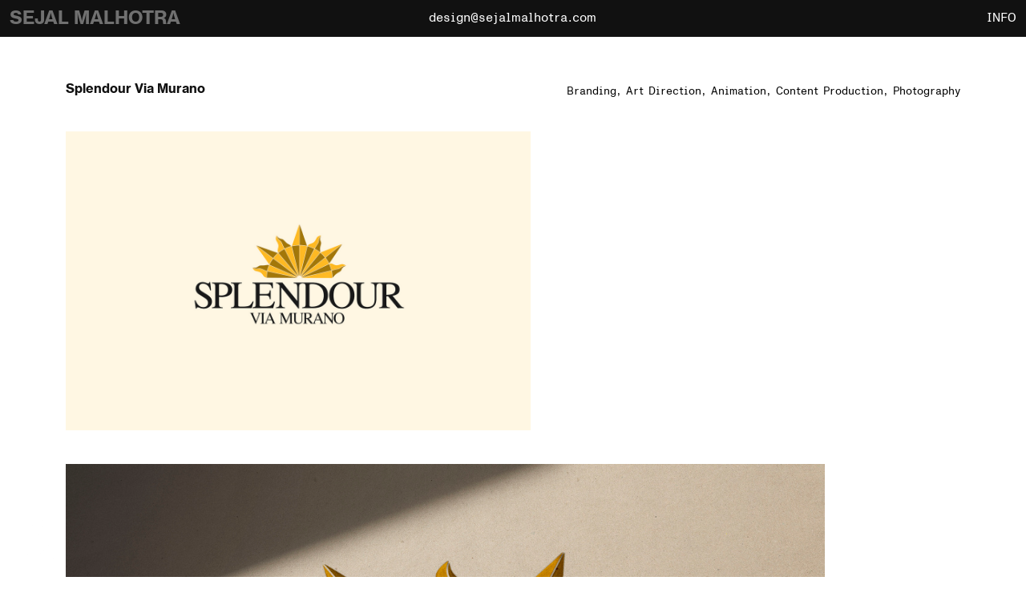

--- FILE ---
content_type: text/html; charset=UTF-8
request_url: https://sejalmalhotra.com/Work-2
body_size: 42729
content:
<!DOCTYPE html>
<!-- 

        Running on cargo.site

-->
<html lang="en" data-predefined-style="true" data-css-presets="true" data-css-preset data-typography-preset>
	<head>
<script>
				var __cargo_context__ = 'live';
				var __cargo_js_ver__ = 'c=2806793921';
				var __cargo_maint__ = false;
				
				
			</script>
					<meta http-equiv="X-UA-Compatible" content="IE=edge,chrome=1">
		<meta http-equiv="Content-Type" content="text/html; charset=utf-8">
		<meta name="viewport" content="initial-scale=1.0, maximum-scale=1.0, user-scalable=no">
		
			<meta name="robots" content="index,follow">
		<title>Work — SejalMalhotra</title>
		<meta name="description" content="Sejal Malhotra is a graphic designer from New Delhi based in London since 2020.">
				<meta name="twitter:card" content="summary_large_image">
		<meta name="twitter:title" content="Work — SejalMalhotra">
		<meta name="twitter:description" content="Sejal Malhotra is a graphic designer from New Delhi based in London since 2020.">
		<meta name="twitter:image" content="https://freight.cargo.site/i/3d2832f40d9acbfb867afbc8dd15c785afe5861924aef9c81152df73d7f5994b/Rebekah2-copy.jpg">
		<meta property="og:locale" content="en_US">
		<meta property="og:title" content="Work — SejalMalhotra">
		<meta property="og:description" content="Sejal Malhotra is a graphic designer from New Delhi based in London since 2020.">
		<meta property="og:url" content="https://sejalmalhotra.com/Work-2">
		<meta property="og:image" content="https://freight.cargo.site/i/3d2832f40d9acbfb867afbc8dd15c785afe5861924aef9c81152df73d7f5994b/Rebekah2-copy.jpg">
		<meta property="og:type" content="website">

		<link rel="preconnect" href="https://static.cargo.site" crossorigin>
		<link rel="preconnect" href="https://freight.cargo.site" crossorigin>
				<link rel="preconnect" href="https://type.cargo.site" crossorigin>

		<!--<link rel="preload" href="https://static.cargo.site/assets/social/IconFont-Regular-0.9.3.woff2" as="font" type="font/woff" crossorigin>-->

		

		<link href="https://freight.cargo.site/t/original/i/b1cb6cc5b410487206db4fbec31570971080906fb1d3c5f33412be95b11c7ae4/hnet.com-image.ico" rel="shortcut icon">
		<link href="https://sejalmalhotra.com/rss" rel="alternate" type="application/rss+xml" title="SejalMalhotra feed">

		<link href="https://sejalmalhotra.com/stylesheet?c=2806793921&1751617328" id="member_stylesheet" rel="stylesheet" type="text/css" />
<style id="">@font-face{font-family:Icons;src:url(https://static.cargo.site/assets/social/IconFont-Regular-0.9.3.woff2);unicode-range:U+E000-E15C,U+F0000,U+FE0E}@font-face{font-family:Icons;src:url(https://static.cargo.site/assets/social/IconFont-Regular-0.9.3.woff2);font-weight:240;unicode-range:U+E000-E15C,U+F0000,U+FE0E}@font-face{font-family:Icons;src:url(https://static.cargo.site/assets/social/IconFont-Regular-0.9.3.woff2);unicode-range:U+E000-E15C,U+F0000,U+FE0E;font-weight:400}@font-face{font-family:Icons;src:url(https://static.cargo.site/assets/social/IconFont-Regular-0.9.3.woff2);unicode-range:U+E000-E15C,U+F0000,U+FE0E;font-weight:600}@font-face{font-family:Icons;src:url(https://static.cargo.site/assets/social/IconFont-Regular-0.9.3.woff2);unicode-range:U+E000-E15C,U+F0000,U+FE0E;font-weight:800}@font-face{font-family:Icons;src:url(https://static.cargo.site/assets/social/IconFont-Regular-0.9.3.woff2);unicode-range:U+E000-E15C,U+F0000,U+FE0E;font-style:italic}@font-face{font-family:Icons;src:url(https://static.cargo.site/assets/social/IconFont-Regular-0.9.3.woff2);unicode-range:U+E000-E15C,U+F0000,U+FE0E;font-weight:200;font-style:italic}@font-face{font-family:Icons;src:url(https://static.cargo.site/assets/social/IconFont-Regular-0.9.3.woff2);unicode-range:U+E000-E15C,U+F0000,U+FE0E;font-weight:400;font-style:italic}@font-face{font-family:Icons;src:url(https://static.cargo.site/assets/social/IconFont-Regular-0.9.3.woff2);unicode-range:U+E000-E15C,U+F0000,U+FE0E;font-weight:600;font-style:italic}@font-face{font-family:Icons;src:url(https://static.cargo.site/assets/social/IconFont-Regular-0.9.3.woff2);unicode-range:U+E000-E15C,U+F0000,U+FE0E;font-weight:800;font-style:italic}body.iconfont-loading,body.iconfont-loading *{color:transparent!important}body{-moz-osx-font-smoothing:grayscale;-webkit-font-smoothing:antialiased;-webkit-text-size-adjust:none}body.no-scroll{overflow:hidden}/*!
 * Content
 */.page{word-wrap:break-word}:focus{outline:0}.pointer-events-none{pointer-events:none}.pointer-events-auto{pointer-events:auto}.pointer-events-none .page_content .audio-player,.pointer-events-none .page_content .shop_product,.pointer-events-none .page_content a,.pointer-events-none .page_content audio,.pointer-events-none .page_content button,.pointer-events-none .page_content details,.pointer-events-none .page_content iframe,.pointer-events-none .page_content img,.pointer-events-none .page_content input,.pointer-events-none .page_content video{pointer-events:auto}.pointer-events-none .page_content *>a,.pointer-events-none .page_content>a{position:relative}s *{text-transform:inherit}#toolset{position:fixed;bottom:10px;right:10px;z-index:8}.mobile #toolset,.template_site_inframe #toolset{display:none}#toolset a{display:block;height:24px;width:24px;margin:0;padding:0;text-decoration:none;background:rgba(0,0,0,.2)}#toolset a:hover{background:rgba(0,0,0,.8)}[data-adminview] #toolset a,[data-adminview] #toolset_admin a{background:rgba(0,0,0,.04);pointer-events:none;cursor:default}#toolset_admin a:active{background:rgba(0,0,0,.7)}#toolset_admin a svg>*{transform:scale(1.1) translate(0,-.5px);transform-origin:50% 50%}#toolset_admin a svg{pointer-events:none;width:100%!important;height:auto!important}#following-container{overflow:auto;-webkit-overflow-scrolling:touch}#following-container iframe{height:100%;width:100%;position:absolute;top:0;left:0;right:0;bottom:0}:root{--following-width:-400px;--following-animation-duration:450ms}@keyframes following-open{0%{transform:translateX(0)}100%{transform:translateX(var(--following-width))}}@keyframes following-open-inverse{0%{transform:translateX(0)}100%{transform:translateX(calc(-1 * var(--following-width)))}}@keyframes following-close{0%{transform:translateX(var(--following-width))}100%{transform:translateX(0)}}@keyframes following-close-inverse{0%{transform:translateX(calc(-1 * var(--following-width)))}100%{transform:translateX(0)}}body.animate-left{animation:following-open var(--following-animation-duration);animation-fill-mode:both;animation-timing-function:cubic-bezier(.24,1,.29,1)}#following-container.animate-left{animation:following-close-inverse var(--following-animation-duration);animation-fill-mode:both;animation-timing-function:cubic-bezier(.24,1,.29,1)}#following-container.animate-left #following-frame{animation:following-close var(--following-animation-duration);animation-fill-mode:both;animation-timing-function:cubic-bezier(.24,1,.29,1)}body.animate-right{animation:following-close var(--following-animation-duration);animation-fill-mode:both;animation-timing-function:cubic-bezier(.24,1,.29,1)}#following-container.animate-right{animation:following-open-inverse var(--following-animation-duration);animation-fill-mode:both;animation-timing-function:cubic-bezier(.24,1,.29,1)}#following-container.animate-right #following-frame{animation:following-open var(--following-animation-duration);animation-fill-mode:both;animation-timing-function:cubic-bezier(.24,1,.29,1)}.slick-slider{position:relative;display:block;-moz-box-sizing:border-box;box-sizing:border-box;-webkit-user-select:none;-moz-user-select:none;-ms-user-select:none;user-select:none;-webkit-touch-callout:none;-khtml-user-select:none;-ms-touch-action:pan-y;touch-action:pan-y;-webkit-tap-highlight-color:transparent}.slick-list{position:relative;display:block;overflow:hidden;margin:0;padding:0}.slick-list:focus{outline:0}.slick-list.dragging{cursor:pointer;cursor:hand}.slick-slider .slick-list,.slick-slider .slick-track{transform:translate3d(0,0,0);will-change:transform}.slick-track{position:relative;top:0;left:0;display:block}.slick-track:after,.slick-track:before{display:table;content:'';width:1px;height:1px;margin-top:-1px;margin-left:-1px}.slick-track:after{clear:both}.slick-loading .slick-track{visibility:hidden}.slick-slide{display:none;float:left;height:100%;min-height:1px}[dir=rtl] .slick-slide{float:right}.content .slick-slide img{display:inline-block}.content .slick-slide img:not(.image-zoom){cursor:pointer}.content .scrub .slick-list,.content .scrub .slick-slide img:not(.image-zoom){cursor:ew-resize}body.slideshow-scrub-dragging *{cursor:ew-resize!important}.content .slick-slide img:not([src]),.content .slick-slide img[src='']{width:100%;height:auto}.slick-slide.slick-loading img{display:none}.slick-slide.dragging img{pointer-events:none}.slick-initialized .slick-slide{display:block}.slick-loading .slick-slide{visibility:hidden}.slick-vertical .slick-slide{display:block;height:auto;border:1px solid transparent}.slick-arrow.slick-hidden{display:none}.slick-arrow{position:absolute;z-index:9;width:0;top:0;height:100%;cursor:pointer;will-change:opacity;-webkit-transition:opacity 333ms cubic-bezier(.4,0,.22,1);transition:opacity 333ms cubic-bezier(.4,0,.22,1)}.slick-arrow.hidden{opacity:0}.slick-arrow svg{position:absolute;width:36px;height:36px;top:0;left:0;right:0;bottom:0;margin:auto;transform:translate(.25px,.25px)}.slick-arrow svg.right-arrow{transform:translate(.25px,.25px) scaleX(-1)}.slick-arrow svg:active{opacity:.75}.slick-arrow svg .arrow-shape{fill:none!important;stroke:#fff;stroke-linecap:square}.slick-arrow svg .arrow-outline{fill:none!important;stroke-width:2.5px;stroke:rgba(0,0,0,.6);stroke-linecap:square}.slick-arrow.slick-next{right:0;text-align:right}.slick-next svg,.wallpaper-navigation .slick-next svg{margin-right:10px}.mobile .slick-next svg{margin-right:10px}.slick-arrow.slick-prev{text-align:left}.slick-prev svg,.wallpaper-navigation .slick-prev svg{margin-left:10px}.mobile .slick-prev svg{margin-left:10px}.loading_animation{display:none;vertical-align:middle;z-index:15;line-height:0;pointer-events:none;border-radius:100%}.loading_animation.hidden{display:none}.loading_animation.pulsing{opacity:0;display:inline-block;animation-delay:.1s;-webkit-animation-delay:.1s;-moz-animation-delay:.1s;animation-duration:12s;animation-iteration-count:infinite;animation:fade-pulse-in .5s ease-in-out;-moz-animation:fade-pulse-in .5s ease-in-out;-webkit-animation:fade-pulse-in .5s ease-in-out;-webkit-animation-fill-mode:forwards;-moz-animation-fill-mode:forwards;animation-fill-mode:forwards}.loading_animation.pulsing.no-delay{animation-delay:0s;-webkit-animation-delay:0s;-moz-animation-delay:0s}.loading_animation div{border-radius:100%}.loading_animation div svg{max-width:100%;height:auto}.loading_animation div,.loading_animation div svg{width:20px;height:20px}.loading_animation.full-width svg{width:100%;height:auto}.loading_animation.full-width.big svg{width:100px;height:100px}.loading_animation div svg>*{fill:#ccc}.loading_animation div{-webkit-animation:spin-loading 12s ease-out;-webkit-animation-iteration-count:infinite;-moz-animation:spin-loading 12s ease-out;-moz-animation-iteration-count:infinite;animation:spin-loading 12s ease-out;animation-iteration-count:infinite}.loading_animation.hidden{display:none}[data-backdrop] .loading_animation{position:absolute;top:15px;left:15px;z-index:99}.loading_animation.position-absolute.middle{top:calc(50% - 10px);left:calc(50% - 10px)}.loading_animation.position-absolute.topleft{top:0;left:0}.loading_animation.position-absolute.middleright{top:calc(50% - 10px);right:1rem}.loading_animation.position-absolute.middleleft{top:calc(50% - 10px);left:1rem}.loading_animation.gray div svg>*{fill:#999}.loading_animation.gray-dark div svg>*{fill:#666}.loading_animation.gray-darker div svg>*{fill:#555}.loading_animation.gray-light div svg>*{fill:#ccc}.loading_animation.white div svg>*{fill:rgba(255,255,255,.85)}.loading_animation.blue div svg>*{fill:#698fff}.loading_animation.inline{display:inline-block;margin-bottom:.5ex}.loading_animation.inline.left{margin-right:.5ex}@-webkit-keyframes fade-pulse-in{0%{opacity:0}50%{opacity:.5}100%{opacity:1}}@-moz-keyframes fade-pulse-in{0%{opacity:0}50%{opacity:.5}100%{opacity:1}}@keyframes fade-pulse-in{0%{opacity:0}50%{opacity:.5}100%{opacity:1}}@-webkit-keyframes pulsate{0%{opacity:1}50%{opacity:0}100%{opacity:1}}@-moz-keyframes pulsate{0%{opacity:1}50%{opacity:0}100%{opacity:1}}@keyframes pulsate{0%{opacity:1}50%{opacity:0}100%{opacity:1}}@-webkit-keyframes spin-loading{0%{transform:rotate(0)}9%{transform:rotate(1050deg)}18%{transform:rotate(-1090deg)}20%{transform:rotate(-1080deg)}23%{transform:rotate(-1080deg)}28%{transform:rotate(-1095deg)}29%{transform:rotate(-1065deg)}34%{transform:rotate(-1080deg)}35%{transform:rotate(-1050deg)}40%{transform:rotate(-1065deg)}41%{transform:rotate(-1035deg)}44%{transform:rotate(-1035deg)}47%{transform:rotate(-2160deg)}50%{transform:rotate(-2160deg)}56%{transform:rotate(45deg)}60%{transform:rotate(45deg)}80%{transform:rotate(6120deg)}100%{transform:rotate(0)}}@keyframes spin-loading{0%{transform:rotate(0)}9%{transform:rotate(1050deg)}18%{transform:rotate(-1090deg)}20%{transform:rotate(-1080deg)}23%{transform:rotate(-1080deg)}28%{transform:rotate(-1095deg)}29%{transform:rotate(-1065deg)}34%{transform:rotate(-1080deg)}35%{transform:rotate(-1050deg)}40%{transform:rotate(-1065deg)}41%{transform:rotate(-1035deg)}44%{transform:rotate(-1035deg)}47%{transform:rotate(-2160deg)}50%{transform:rotate(-2160deg)}56%{transform:rotate(45deg)}60%{transform:rotate(45deg)}80%{transform:rotate(6120deg)}100%{transform:rotate(0)}}[grid-row]{align-items:flex-start;box-sizing:border-box;display:-webkit-box;display:-webkit-flex;display:-ms-flexbox;display:flex;-webkit-flex-wrap:wrap;-ms-flex-wrap:wrap;flex-wrap:wrap}[grid-col]{box-sizing:border-box}[grid-row] [grid-col].empty:after{content:"\0000A0";cursor:text}body.mobile[data-adminview=content-editproject] [grid-row] [grid-col].empty:after{display:none}[grid-col=auto]{-webkit-box-flex:1;-webkit-flex:1;-ms-flex:1;flex:1}[grid-col=x12]{width:100%}[grid-col=x11]{width:50%}[grid-col=x10]{width:33.33%}[grid-col=x9]{width:25%}[grid-col=x8]{width:20%}[grid-col=x7]{width:16.666666667%}[grid-col=x6]{width:14.285714286%}[grid-col=x5]{width:12.5%}[grid-col=x4]{width:11.111111111%}[grid-col=x3]{width:10%}[grid-col=x2]{width:9.090909091%}[grid-col=x1]{width:8.333333333%}[grid-col="1"]{width:8.33333%}[grid-col="2"]{width:16.66667%}[grid-col="3"]{width:25%}[grid-col="4"]{width:33.33333%}[grid-col="5"]{width:41.66667%}[grid-col="6"]{width:50%}[grid-col="7"]{width:58.33333%}[grid-col="8"]{width:66.66667%}[grid-col="9"]{width:75%}[grid-col="10"]{width:83.33333%}[grid-col="11"]{width:91.66667%}[grid-col="12"]{width:100%}body.mobile [grid-responsive] [grid-col]{width:100%;-webkit-box-flex:none;-webkit-flex:none;-ms-flex:none;flex:none}[data-ce-host=true][contenteditable=true] [grid-pad]{pointer-events:none}[data-ce-host=true][contenteditable=true] [grid-pad]>*{pointer-events:auto}[grid-pad="0"]{padding:0}[grid-pad="0.25"]{padding:.125rem}[grid-pad="0.5"]{padding:.25rem}[grid-pad="0.75"]{padding:.375rem}[grid-pad="1"]{padding:.5rem}[grid-pad="1.25"]{padding:.625rem}[grid-pad="1.5"]{padding:.75rem}[grid-pad="1.75"]{padding:.875rem}[grid-pad="2"]{padding:1rem}[grid-pad="2.5"]{padding:1.25rem}[grid-pad="3"]{padding:1.5rem}[grid-pad="3.5"]{padding:1.75rem}[grid-pad="4"]{padding:2rem}[grid-pad="5"]{padding:2.5rem}[grid-pad="6"]{padding:3rem}[grid-pad="7"]{padding:3.5rem}[grid-pad="8"]{padding:4rem}[grid-pad="9"]{padding:4.5rem}[grid-pad="10"]{padding:5rem}[grid-gutter="0"]{margin:0}[grid-gutter="0.5"]{margin:-.25rem}[grid-gutter="1"]{margin:-.5rem}[grid-gutter="1.5"]{margin:-.75rem}[grid-gutter="2"]{margin:-1rem}[grid-gutter="2.5"]{margin:-1.25rem}[grid-gutter="3"]{margin:-1.5rem}[grid-gutter="3.5"]{margin:-1.75rem}[grid-gutter="4"]{margin:-2rem}[grid-gutter="5"]{margin:-2.5rem}[grid-gutter="6"]{margin:-3rem}[grid-gutter="7"]{margin:-3.5rem}[grid-gutter="8"]{margin:-4rem}[grid-gutter="10"]{margin:-5rem}[grid-gutter="12"]{margin:-6rem}[grid-gutter="14"]{margin:-7rem}[grid-gutter="16"]{margin:-8rem}[grid-gutter="18"]{margin:-9rem}[grid-gutter="20"]{margin:-10rem}small{max-width:100%;text-decoration:inherit}img:not([src]),img[src='']{outline:1px solid rgba(177,177,177,.4);outline-offset:-1px;content:url([data-uri])}img.image-zoom{cursor:-webkit-zoom-in;cursor:-moz-zoom-in;cursor:zoom-in}#imprimatur{color:#333;font-size:10px;font-family:-apple-system,BlinkMacSystemFont,"Segoe UI",Roboto,Oxygen,Ubuntu,Cantarell,"Open Sans","Helvetica Neue",sans-serif,"Sans Serif",Icons;/*!System*/position:fixed;opacity:.3;right:-28px;bottom:160px;transform:rotate(270deg);-ms-transform:rotate(270deg);-webkit-transform:rotate(270deg);z-index:8;text-transform:uppercase;color:#999;opacity:.5;padding-bottom:2px;text-decoration:none}.mobile #imprimatur{display:none}bodycopy cargo-link a{font-family:-apple-system,BlinkMacSystemFont,"Segoe UI",Roboto,Oxygen,Ubuntu,Cantarell,"Open Sans","Helvetica Neue",sans-serif,"Sans Serif",Icons;/*!System*/font-size:12px;font-style:normal;font-weight:400;transform:rotate(270deg);text-decoration:none;position:fixed!important;right:-27px;bottom:100px;text-decoration:none;letter-spacing:normal;background:0 0;border:0;border-bottom:0;outline:0}/*! PhotoSwipe Default UI CSS by Dmitry Semenov | photoswipe.com | MIT license */.pswp--has_mouse .pswp__button--arrow--left,.pswp--has_mouse .pswp__button--arrow--right,.pswp__ui{visibility:visible}.pswp--minimal--dark .pswp__top-bar,.pswp__button{background:0 0}.pswp,.pswp__bg,.pswp__container,.pswp__img--placeholder,.pswp__zoom-wrap,.quick-view-navigation{-webkit-backface-visibility:hidden}.pswp__button{cursor:pointer;opacity:1;-webkit-appearance:none;transition:opacity .2s;-webkit-box-shadow:none;box-shadow:none}.pswp__button-close>svg{top:10px;right:10px;margin-left:auto}.pswp--touch .quick-view-navigation{display:none}.pswp__ui{-webkit-font-smoothing:auto;opacity:1;z-index:1550}.quick-view-navigation{will-change:opacity;-webkit-transition:opacity 333ms cubic-bezier(.4,0,.22,1);transition:opacity 333ms cubic-bezier(.4,0,.22,1)}.quick-view-navigation .pswp__group .pswp__button{pointer-events:auto}.pswp__button>svg{position:absolute;width:36px;height:36px}.quick-view-navigation .pswp__group:active svg{opacity:.75}.pswp__button svg .shape-shape{fill:#fff}.pswp__button svg .shape-outline{fill:#000}.pswp__button-prev>svg{top:0;bottom:0;left:10px;margin:auto}.pswp__button-next>svg{top:0;bottom:0;right:10px;margin:auto}.quick-view-navigation .pswp__group .pswp__button-prev{position:absolute;left:0;top:0;width:0;height:100%}.quick-view-navigation .pswp__group .pswp__button-next{position:absolute;right:0;top:0;width:0;height:100%}.quick-view-navigation .close-button,.quick-view-navigation .left-arrow,.quick-view-navigation .right-arrow{transform:translate(.25px,.25px)}.quick-view-navigation .right-arrow{transform:translate(.25px,.25px) scaleX(-1)}.pswp__button svg .shape-outline{fill:transparent!important;stroke:#000;stroke-width:2.5px;stroke-linecap:square}.pswp__button svg .shape-shape{fill:transparent!important;stroke:#fff;stroke-width:1.5px;stroke-linecap:square}.pswp__bg,.pswp__scroll-wrap,.pswp__zoom-wrap{width:100%;position:absolute}.quick-view-navigation .pswp__group .pswp__button-close{margin:0}.pswp__container,.pswp__item,.pswp__zoom-wrap{right:0;bottom:0;top:0;position:absolute;left:0}.pswp__ui--hidden .pswp__button{opacity:.001}.pswp__ui--hidden .pswp__button,.pswp__ui--hidden .pswp__button *{pointer-events:none}.pswp .pswp__ui.pswp__ui--displaynone{display:none}.pswp__element--disabled{display:none!important}/*! PhotoSwipe main CSS by Dmitry Semenov | photoswipe.com | MIT license */.pswp{position:fixed;display:none;height:100%;width:100%;top:0;left:0;right:0;bottom:0;margin:auto;-ms-touch-action:none;touch-action:none;z-index:9999999;-webkit-text-size-adjust:100%;line-height:initial;letter-spacing:initial;outline:0}.pswp img{max-width:none}.pswp--zoom-disabled .pswp__img{cursor:default!important}.pswp--animate_opacity{opacity:.001;will-change:opacity;-webkit-transition:opacity 333ms cubic-bezier(.4,0,.22,1);transition:opacity 333ms cubic-bezier(.4,0,.22,1)}.pswp--open{display:block}.pswp--zoom-allowed .pswp__img{cursor:-webkit-zoom-in;cursor:-moz-zoom-in;cursor:zoom-in}.pswp--zoomed-in .pswp__img{cursor:-webkit-grab;cursor:-moz-grab;cursor:grab}.pswp--dragging .pswp__img{cursor:-webkit-grabbing;cursor:-moz-grabbing;cursor:grabbing}.pswp__bg{left:0;top:0;height:100%;opacity:0;transform:translateZ(0);will-change:opacity}.pswp__scroll-wrap{left:0;top:0;height:100%}.pswp__container,.pswp__zoom-wrap{-ms-touch-action:none;touch-action:none}.pswp__container,.pswp__img{-webkit-user-select:none;-moz-user-select:none;-ms-user-select:none;user-select:none;-webkit-tap-highlight-color:transparent;-webkit-touch-callout:none}.pswp__zoom-wrap{-webkit-transform-origin:left top;-ms-transform-origin:left top;transform-origin:left top;-webkit-transition:-webkit-transform 222ms cubic-bezier(.4,0,.22,1);transition:transform 222ms cubic-bezier(.4,0,.22,1)}.pswp__bg{-webkit-transition:opacity 222ms cubic-bezier(.4,0,.22,1);transition:opacity 222ms cubic-bezier(.4,0,.22,1)}.pswp--animated-in .pswp__bg,.pswp--animated-in .pswp__zoom-wrap{-webkit-transition:none;transition:none}.pswp--hide-overflow .pswp__scroll-wrap,.pswp--hide-overflow.pswp{overflow:hidden}.pswp__img{position:absolute;width:auto;height:auto;top:0;left:0}.pswp__img--placeholder--blank{background:#222}.pswp--ie .pswp__img{width:100%!important;height:auto!important;left:0;top:0}.pswp__ui--idle{opacity:0}.pswp__error-msg{position:absolute;left:0;top:50%;width:100%;text-align:center;font-size:14px;line-height:16px;margin-top:-8px;color:#ccc}.pswp__error-msg a{color:#ccc;text-decoration:underline}.pswp__error-msg{font-family:-apple-system,BlinkMacSystemFont,"Segoe UI",Roboto,Oxygen,Ubuntu,Cantarell,"Open Sans","Helvetica Neue",sans-serif}.quick-view.mouse-down .iframe-item{pointer-events:none!important}.quick-view-caption-positioner{pointer-events:none;width:100%;height:100%}.quick-view-caption-wrapper{margin:auto;position:absolute;bottom:0;left:0;right:0}.quick-view-horizontal-align-left .quick-view-caption-wrapper{margin-left:0}.quick-view-horizontal-align-right .quick-view-caption-wrapper{margin-right:0}[data-quick-view-caption]{transition:.1s opacity ease-in-out;position:absolute;bottom:0;left:0;right:0}.quick-view-horizontal-align-left [data-quick-view-caption]{text-align:left}.quick-view-horizontal-align-right [data-quick-view-caption]{text-align:right}.quick-view-caption{transition:.1s opacity ease-in-out}.quick-view-caption>*{display:inline-block}.quick-view-caption *{pointer-events:auto}.quick-view-caption.hidden{opacity:0}.shop_product .dropdown_wrapper{flex:0 0 100%;position:relative}.shop_product select{appearance:none;-moz-appearance:none;-webkit-appearance:none;outline:0;-webkit-font-smoothing:antialiased;-moz-osx-font-smoothing:grayscale;cursor:pointer;border-radius:0;white-space:nowrap;overflow:hidden!important;text-overflow:ellipsis}.shop_product select.dropdown::-ms-expand{display:none}.shop_product a{cursor:pointer;border-bottom:none;text-decoration:none}.shop_product a.out-of-stock{pointer-events:none}body.audio-player-dragging *{cursor:ew-resize!important}.audio-player{display:inline-flex;flex:1 0 calc(100% - 2px);width:calc(100% - 2px)}.audio-player .button{height:100%;flex:0 0 3.3rem;display:flex}.audio-player .separator{left:3.3rem;height:100%}.audio-player .buffer{width:0%;height:100%;transition:left .3s linear,width .3s linear}.audio-player.seeking .buffer{transition:left 0s,width 0s}.audio-player.seeking{user-select:none;-webkit-user-select:none;cursor:ew-resize}.audio-player.seeking *{user-select:none;-webkit-user-select:none;cursor:ew-resize}.audio-player .bar{overflow:hidden;display:flex;justify-content:space-between;align-content:center;flex-grow:1}.audio-player .progress{width:0%;height:100%;transition:width .3s linear}.audio-player.seeking .progress{transition:width 0s}.audio-player .pause,.audio-player .play{cursor:pointer;height:100%}.audio-player .note-icon{margin:auto 0;order:2;flex:0 1 auto}.audio-player .title{white-space:nowrap;overflow:hidden;text-overflow:ellipsis;pointer-events:none;user-select:none;padding:.5rem 0 .5rem 1rem;margin:auto auto auto 0;flex:0 3 auto;min-width:0;width:100%}.audio-player .total-time{flex:0 1 auto;margin:auto 0}.audio-player .current-time,.audio-player .play-text{flex:0 1 auto;margin:auto 0}.audio-player .stream-anim{user-select:none;margin:auto auto auto 0}.audio-player .stream-anim span{display:inline-block}.audio-player .buffer,.audio-player .current-time,.audio-player .note-svg,.audio-player .play-text,.audio-player .separator,.audio-player .total-time{user-select:none;pointer-events:none}.audio-player .buffer,.audio-player .play-text,.audio-player .progress{position:absolute}.audio-player,.audio-player .bar,.audio-player .button,.audio-player .current-time,.audio-player .note-icon,.audio-player .pause,.audio-player .play,.audio-player .total-time{position:relative}body.mobile .audio-player,body.mobile .audio-player *{-webkit-touch-callout:none}#standalone-admin-frame{border:0;width:400px;position:absolute;right:0;top:0;height:100vh;z-index:99}body[standalone-admin=true] #standalone-admin-frame{transform:translate(0,0)}body[standalone-admin=true] .main_container{width:calc(100% - 400px)}body[standalone-admin=false] #standalone-admin-frame{transform:translate(100%,0)}body[standalone-admin=false] .main_container{width:100%}.toggle_standaloneAdmin{position:fixed;top:0;right:400px;height:40px;width:40px;z-index:999;cursor:pointer;background-color:rgba(0,0,0,.4)}.toggle_standaloneAdmin:active{opacity:.7}body[standalone-admin=false] .toggle_standaloneAdmin{right:0}.toggle_standaloneAdmin *{color:#fff;fill:#fff}.toggle_standaloneAdmin svg{padding:6px;width:100%;height:100%;opacity:.85}body[standalone-admin=false] .toggle_standaloneAdmin #close,body[standalone-admin=true] .toggle_standaloneAdmin #backdropsettings{display:none}.toggle_standaloneAdmin>div{width:100%;height:100%}#admin_toggle_button{position:fixed;top:50%;transform:translate(0,-50%);right:400px;height:36px;width:12px;z-index:999;cursor:pointer;background-color:rgba(0,0,0,.09);padding-left:2px;margin-right:5px}#admin_toggle_button .bar{content:'';background:rgba(0,0,0,.09);position:fixed;width:5px;bottom:0;top:0;z-index:10}#admin_toggle_button:active{background:rgba(0,0,0,.065)}#admin_toggle_button *{color:#fff;fill:#fff}#admin_toggle_button svg{padding:0;width:16px;height:36px;margin-left:1px;opacity:1}#admin_toggle_button svg *{fill:#fff;opacity:1}#admin_toggle_button[data-state=closed] .toggle_admin_close{display:none}#admin_toggle_button[data-state=closed],#admin_toggle_button[data-state=closed] .toggle_admin_open{width:20px;cursor:pointer;margin:0}#admin_toggle_button[data-state=closed] svg{margin-left:2px}#admin_toggle_button[data-state=open] .toggle_admin_open{display:none}select,select *{text-rendering:auto!important}b b{font-weight:inherit}*{-webkit-box-sizing:border-box;-moz-box-sizing:border-box;box-sizing:border-box}customhtml>*{position:relative;z-index:10}body,html{min-height:100vh;margin:0;padding:0}html{touch-action:manipulation;position:relative;background-color:#fff}.main_container{min-height:100vh;width:100%;overflow:hidden}.container{display:-webkit-box;display:-webkit-flex;display:-moz-box;display:-ms-flexbox;display:flex;-webkit-flex-wrap:wrap;-moz-flex-wrap:wrap;-ms-flex-wrap:wrap;flex-wrap:wrap;max-width:100%;width:100%;overflow:visible}.container{align-items:flex-start;-webkit-align-items:flex-start}.page{z-index:2}.page ul li>text-limit{display:block}.content,.content_container,.pinned{-webkit-flex:1 0 auto;-moz-flex:1 0 auto;-ms-flex:1 0 auto;flex:1 0 auto;max-width:100%}.content_container{width:100%}.content_container.full_height{min-height:100vh}.page_background{position:absolute;top:0;left:0;width:100%;height:100%}.page_container{position:relative;overflow:visible;width:100%}.backdrop{position:absolute;top:0;z-index:1;width:100%;height:100%;max-height:100vh}.backdrop>div{position:absolute;top:0;left:0;width:100%;height:100%;-webkit-backface-visibility:hidden;backface-visibility:hidden;transform:translate3d(0,0,0);contain:strict}[data-backdrop].backdrop>div[data-overflowing]{max-height:100vh;position:absolute;top:0;left:0}body.mobile [split-responsive]{display:flex;flex-direction:column}body.mobile [split-responsive] .container{width:100%;order:2}body.mobile [split-responsive] .backdrop{position:relative;height:50vh;width:100%;order:1}body.mobile [split-responsive] [data-auxiliary].backdrop{position:absolute;height:50vh;width:100%;order:1}.page{position:relative;z-index:2}img[data-align=left]{float:left}img[data-align=right]{float:right}[data-rotation]{transform-origin:center center}.content .page_content:not([contenteditable=true]) [data-draggable]{pointer-events:auto!important;backface-visibility:hidden}.preserve-3d{-moz-transform-style:preserve-3d;transform-style:preserve-3d}.content .page_content:not([contenteditable=true]) [data-draggable] iframe{pointer-events:none!important}.dragging-active iframe{pointer-events:none!important}.content .page_content:not([contenteditable=true]) [data-draggable]:active{opacity:1}.content .scroll-transition-fade{transition:transform 1s ease-in-out,opacity .8s ease-in-out}.content .scroll-transition-fade.below-viewport{opacity:0;transform:translateY(40px)}.mobile.full_width .page_container:not([split-layout]) .container_width{width:100%}[data-view=pinned_bottom] .bottom_pin_invisibility{visibility:hidden}.pinned{position:relative;width:100%}.pinned .page_container.accommodate:not(.fixed):not(.overlay){z-index:2}.pinned .page_container.overlay{position:absolute;z-index:4}.pinned .page_container.overlay.fixed{position:fixed}.pinned .page_container.overlay.fixed .page{max-height:100vh;-webkit-overflow-scrolling:touch}.pinned .page_container.overlay.fixed .page.allow-scroll{overflow-y:auto;overflow-x:hidden}.pinned .page_container.overlay.fixed .page.allow-scroll{align-items:flex-start;-webkit-align-items:flex-start}.pinned .page_container .page.allow-scroll::-webkit-scrollbar{width:0;background:0 0;display:none}.pinned.pinned_top .page_container.overlay{left:0;top:0}.pinned.pinned_bottom .page_container.overlay{left:0;bottom:0}div[data-container=set]:empty{margin-top:1px}.thumbnails{position:relative;z-index:1}[thumbnails=grid]{align-items:baseline}[thumbnails=justify] .thumbnail{box-sizing:content-box}[thumbnails][data-padding-zero] .thumbnail{margin-bottom:-1px}[thumbnails=montessori] .thumbnail{pointer-events:auto;position:absolute}[thumbnails] .thumbnail>a{display:block;text-decoration:none}[thumbnails=montessori]{height:0}[thumbnails][data-resizing],[thumbnails][data-resizing] *{cursor:nwse-resize}[thumbnails] .thumbnail .resize-handle{cursor:nwse-resize;width:26px;height:26px;padding:5px;position:absolute;opacity:.75;right:-1px;bottom:-1px;z-index:100}[thumbnails][data-resizing] .resize-handle{display:none}[thumbnails] .thumbnail .resize-handle svg{position:absolute;top:0;left:0}[thumbnails] .thumbnail .resize-handle:hover{opacity:1}[data-can-move].thumbnail .resize-handle svg .resize_path_outline{fill:#fff}[data-can-move].thumbnail .resize-handle svg .resize_path{fill:#000}[thumbnails=montessori] .thumbnail_sizer{height:0;width:100%;position:relative;padding-bottom:100%;pointer-events:none}[thumbnails] .thumbnail img{display:block;min-height:3px;margin-bottom:0}[thumbnails] .thumbnail img:not([src]),img[src=""]{margin:0!important;width:100%;min-height:3px;height:100%!important;position:absolute}[aspect-ratio="1x1"].thumb_image{height:0;padding-bottom:100%;overflow:hidden}[aspect-ratio="4x3"].thumb_image{height:0;padding-bottom:75%;overflow:hidden}[aspect-ratio="16x9"].thumb_image{height:0;padding-bottom:56.25%;overflow:hidden}[thumbnails] .thumb_image{width:100%;position:relative}[thumbnails][thumbnail-vertical-align=top]{align-items:flex-start}[thumbnails][thumbnail-vertical-align=middle]{align-items:center}[thumbnails][thumbnail-vertical-align=bottom]{align-items:baseline}[thumbnails][thumbnail-horizontal-align=left]{justify-content:flex-start}[thumbnails][thumbnail-horizontal-align=middle]{justify-content:center}[thumbnails][thumbnail-horizontal-align=right]{justify-content:flex-end}.thumb_image.default_image>svg{position:absolute;top:0;left:0;bottom:0;right:0;width:100%;height:100%}.thumb_image.default_image{outline:1px solid #ccc;outline-offset:-1px;position:relative}.mobile.full_width [data-view=Thumbnail] .thumbnails_width{width:100%}.content [data-draggable] a:active,.content [data-draggable] img:active{opacity:initial}.content .draggable-dragging{opacity:initial}[data-draggable].draggable_visible{visibility:visible}[data-draggable].draggable_hidden{visibility:hidden}.gallery_card [data-draggable],.marquee [data-draggable]{visibility:inherit}[data-draggable]{visibility:visible;background-color:rgba(0,0,0,.003)}#site_menu_panel_container .image-gallery:not(.initialized){height:0;padding-bottom:100%;min-height:initial}.image-gallery:not(.initialized){min-height:100vh;visibility:hidden;width:100%}.image-gallery .gallery_card img{display:block;width:100%;height:auto}.image-gallery .gallery_card{transform-origin:center}.image-gallery .gallery_card.dragging{opacity:.1;transform:initial!important}.image-gallery:not([image-gallery=slideshow]) .gallery_card iframe:only-child,.image-gallery:not([image-gallery=slideshow]) .gallery_card video:only-child{width:100%;height:100%;top:0;left:0;position:absolute}.image-gallery[image-gallery=slideshow] .gallery_card video[muted][autoplay]:not([controls]),.image-gallery[image-gallery=slideshow] .gallery_card video[muted][data-autoplay]:not([controls]){pointer-events:none}.image-gallery [image-gallery-pad="0"] video:only-child{object-fit:cover;height:calc(100% + 1px)}div.image-gallery>a,div.image-gallery>iframe,div.image-gallery>img,div.image-gallery>video{display:none}[image-gallery-row]{align-items:flex-start;box-sizing:border-box;display:-webkit-box;display:-webkit-flex;display:-ms-flexbox;display:flex;-webkit-flex-wrap:wrap;-ms-flex-wrap:wrap;flex-wrap:wrap}.image-gallery .gallery_card_image{width:100%;position:relative}[data-predefined-style=true] .image-gallery a.gallery_card{display:block;border:none}[image-gallery-col]{box-sizing:border-box}[image-gallery-col=x12]{width:100%}[image-gallery-col=x11]{width:50%}[image-gallery-col=x10]{width:33.33%}[image-gallery-col=x9]{width:25%}[image-gallery-col=x8]{width:20%}[image-gallery-col=x7]{width:16.666666667%}[image-gallery-col=x6]{width:14.285714286%}[image-gallery-col=x5]{width:12.5%}[image-gallery-col=x4]{width:11.111111111%}[image-gallery-col=x3]{width:10%}[image-gallery-col=x2]{width:9.090909091%}[image-gallery-col=x1]{width:8.333333333%}.content .page_content [image-gallery-pad].image-gallery{pointer-events:none}.content .page_content [image-gallery-pad].image-gallery .gallery_card_image>*,.content .page_content [image-gallery-pad].image-gallery .gallery_image_caption{pointer-events:auto}.content .page_content [image-gallery-pad="0"]{padding:0}.content .page_content [image-gallery-pad="0.25"]{padding:.125rem}.content .page_content [image-gallery-pad="0.5"]{padding:.25rem}.content .page_content [image-gallery-pad="0.75"]{padding:.375rem}.content .page_content [image-gallery-pad="1"]{padding:.5rem}.content .page_content [image-gallery-pad="1.25"]{padding:.625rem}.content .page_content [image-gallery-pad="1.5"]{padding:.75rem}.content .page_content [image-gallery-pad="1.75"]{padding:.875rem}.content .page_content [image-gallery-pad="2"]{padding:1rem}.content .page_content [image-gallery-pad="2.5"]{padding:1.25rem}.content .page_content [image-gallery-pad="3"]{padding:1.5rem}.content .page_content [image-gallery-pad="3.5"]{padding:1.75rem}.content .page_content [image-gallery-pad="4"]{padding:2rem}.content .page_content [image-gallery-pad="5"]{padding:2.5rem}.content .page_content [image-gallery-pad="6"]{padding:3rem}.content .page_content [image-gallery-pad="7"]{padding:3.5rem}.content .page_content [image-gallery-pad="8"]{padding:4rem}.content .page_content [image-gallery-pad="9"]{padding:4.5rem}.content .page_content [image-gallery-pad="10"]{padding:5rem}.content .page_content [image-gallery-gutter="0"]{margin:0}.content .page_content [image-gallery-gutter="0.5"]{margin:-.25rem}.content .page_content [image-gallery-gutter="1"]{margin:-.5rem}.content .page_content [image-gallery-gutter="1.5"]{margin:-.75rem}.content .page_content [image-gallery-gutter="2"]{margin:-1rem}.content .page_content [image-gallery-gutter="2.5"]{margin:-1.25rem}.content .page_content [image-gallery-gutter="3"]{margin:-1.5rem}.content .page_content [image-gallery-gutter="3.5"]{margin:-1.75rem}.content .page_content [image-gallery-gutter="4"]{margin:-2rem}.content .page_content [image-gallery-gutter="5"]{margin:-2.5rem}.content .page_content [image-gallery-gutter="6"]{margin:-3rem}.content .page_content [image-gallery-gutter="7"]{margin:-3.5rem}.content .page_content [image-gallery-gutter="8"]{margin:-4rem}.content .page_content [image-gallery-gutter="10"]{margin:-5rem}.content .page_content [image-gallery-gutter="12"]{margin:-6rem}.content .page_content [image-gallery-gutter="14"]{margin:-7rem}.content .page_content [image-gallery-gutter="16"]{margin:-8rem}.content .page_content [image-gallery-gutter="18"]{margin:-9rem}.content .page_content [image-gallery-gutter="20"]{margin:-10rem}[image-gallery=slideshow]:not(.initialized)>*{min-height:1px;opacity:0;min-width:100%}[image-gallery=slideshow][data-constrained-by=height] [image-gallery-vertical-align].slick-track{align-items:flex-start}[image-gallery=slideshow] img.image-zoom:active{opacity:initial}[image-gallery=slideshow].slick-initialized .gallery_card{pointer-events:none}[image-gallery=slideshow].slick-initialized .gallery_card.slick-current{pointer-events:auto}[image-gallery=slideshow] .gallery_card:not(.has_caption){line-height:0}.content .page_content [image-gallery=slideshow].image-gallery>*{pointer-events:auto}.content [image-gallery=slideshow].image-gallery.slick-initialized .gallery_card{overflow:hidden;margin:0;display:flex;flex-flow:row wrap;flex-shrink:0}.content [image-gallery=slideshow].image-gallery.slick-initialized .gallery_card.slick-current{overflow:visible}[image-gallery=slideshow] .gallery_image_caption{opacity:1;transition:opacity .3s;-webkit-transition:opacity .3s;width:100%;margin-left:auto;margin-right:auto;clear:both}[image-gallery-horizontal-align=left] .gallery_image_caption{text-align:left}[image-gallery-horizontal-align=middle] .gallery_image_caption{text-align:center}[image-gallery-horizontal-align=right] .gallery_image_caption{text-align:right}[image-gallery=slideshow][data-slideshow-in-transition] .gallery_image_caption{opacity:0;transition:opacity .3s;-webkit-transition:opacity .3s}[image-gallery=slideshow] .gallery_card_image{width:initial;margin:0;display:inline-block}[image-gallery=slideshow] .gallery_card img{margin:0;display:block}[image-gallery=slideshow][data-exploded]{align-items:flex-start;box-sizing:border-box;display:-webkit-box;display:-webkit-flex;display:-ms-flexbox;display:flex;-webkit-flex-wrap:wrap;-ms-flex-wrap:wrap;flex-wrap:wrap;justify-content:flex-start;align-content:flex-start}[image-gallery=slideshow][data-exploded] .gallery_card{padding:1rem;width:16.666%}[image-gallery=slideshow][data-exploded] .gallery_card_image{height:0;display:block;width:100%}[image-gallery=grid]{align-items:baseline}[image-gallery=grid] .gallery_card.has_caption .gallery_card_image{display:block}[image-gallery=grid] [image-gallery-pad="0"].gallery_card{margin-bottom:-1px}[image-gallery=grid] .gallery_card img{margin:0}[image-gallery=columns] .gallery_card img{margin:0}[image-gallery=justify]{align-items:flex-start}[image-gallery=justify] .gallery_card img{margin:0}[image-gallery=montessori][image-gallery-row]{display:block}[image-gallery=montessori] a.gallery_card,[image-gallery=montessori] div.gallery_card{position:absolute;pointer-events:auto}[image-gallery=montessori][data-can-move] .gallery_card,[image-gallery=montessori][data-can-move] .gallery_card .gallery_card_image,[image-gallery=montessori][data-can-move] .gallery_card .gallery_card_image>*{cursor:move}[image-gallery=montessori]{position:relative;height:0}[image-gallery=freeform] .gallery_card{position:relative}[image-gallery=freeform] [image-gallery-pad="0"].gallery_card{margin-bottom:-1px}[image-gallery-vertical-align]{display:flex;flex-flow:row wrap}[image-gallery-vertical-align].slick-track{display:flex;flex-flow:row nowrap}.image-gallery .slick-list{margin-bottom:-.3px}[image-gallery-vertical-align=top]{align-content:flex-start;align-items:flex-start}[image-gallery-vertical-align=middle]{align-items:center;align-content:center}[image-gallery-vertical-align=bottom]{align-content:flex-end;align-items:flex-end}[image-gallery-horizontal-align=left]{justify-content:flex-start}[image-gallery-horizontal-align=middle]{justify-content:center}[image-gallery-horizontal-align=right]{justify-content:flex-end}.image-gallery[data-resizing],.image-gallery[data-resizing] *{cursor:nwse-resize!important}.image-gallery .gallery_card .resize-handle,.image-gallery .gallery_card .resize-handle *{cursor:nwse-resize!important}.image-gallery .gallery_card .resize-handle{width:26px;height:26px;padding:5px;position:absolute;opacity:.75;right:-1px;bottom:-1px;z-index:10}.image-gallery[data-resizing] .resize-handle{display:none}.image-gallery .gallery_card .resize-handle svg{cursor:nwse-resize!important;position:absolute;top:0;left:0}.image-gallery .gallery_card .resize-handle:hover{opacity:1}[data-can-move].gallery_card .resize-handle svg .resize_path_outline{fill:#fff}[data-can-move].gallery_card .resize-handle svg .resize_path{fill:#000}[image-gallery=montessori] .thumbnail_sizer{height:0;width:100%;position:relative;padding-bottom:100%;pointer-events:none}#site_menu_button{display:block;text-decoration:none;pointer-events:auto;z-index:9;vertical-align:top;cursor:pointer;box-sizing:content-box;font-family:Icons}#site_menu_button.custom_icon{padding:0;line-height:0}#site_menu_button.custom_icon img{width:100%;height:auto}#site_menu_wrapper.disabled #site_menu_button{display:none}#site_menu_wrapper.mobile_only #site_menu_button{display:none}body.mobile #site_menu_wrapper.mobile_only:not(.disabled) #site_menu_button:not(.active){display:block}#site_menu_panel_container[data-type=cargo_menu] #site_menu_panel{display:block;position:fixed;top:0;right:0;bottom:0;left:0;z-index:10;cursor:default}.site_menu{pointer-events:auto;position:absolute;z-index:11;top:0;bottom:0;line-height:0;max-width:400px;min-width:300px;font-size:20px;text-align:left;background:rgba(20,20,20,.95);padding:20px 30px 90px 30px;overflow-y:auto;overflow-x:hidden;display:-webkit-box;display:-webkit-flex;display:-ms-flexbox;display:flex;-webkit-box-orient:vertical;-webkit-box-direction:normal;-webkit-flex-direction:column;-ms-flex-direction:column;flex-direction:column;-webkit-box-pack:start;-webkit-justify-content:flex-start;-ms-flex-pack:start;justify-content:flex-start}body.mobile #site_menu_wrapper .site_menu{-webkit-overflow-scrolling:touch;min-width:auto;max-width:100%;width:100%;padding:20px}#site_menu_wrapper[data-sitemenu-position=bottom-left] #site_menu,#site_menu_wrapper[data-sitemenu-position=top-left] #site_menu{left:0}#site_menu_wrapper[data-sitemenu-position=bottom-right] #site_menu,#site_menu_wrapper[data-sitemenu-position=top-right] #site_menu{right:0}#site_menu_wrapper[data-type=page] .site_menu{right:0;left:0;width:100%;padding:0;margin:0;background:0 0}.site_menu_wrapper.open .site_menu{display:block}.site_menu div{display:block}.site_menu a{text-decoration:none;display:inline-block;color:rgba(255,255,255,.75);max-width:100%;overflow:hidden;white-space:nowrap;text-overflow:ellipsis;line-height:1.4}.site_menu div a.active{color:rgba(255,255,255,.4)}.site_menu div.set-link>a{font-weight:700}.site_menu div.hidden{display:none}.site_menu .close{display:block;position:absolute;top:0;right:10px;font-size:60px;line-height:50px;font-weight:200;color:rgba(255,255,255,.4);cursor:pointer;user-select:none}#site_menu_panel_container .page_container{position:relative;overflow:hidden;background:0 0;z-index:2}#site_menu_panel_container .site_menu_page_wrapper{position:fixed;top:0;left:0;overflow-y:auto;-webkit-overflow-scrolling:touch;height:100%;width:100%;z-index:100}#site_menu_panel_container .site_menu_page_wrapper .backdrop{pointer-events:none}#site_menu_panel_container #site_menu_page_overlay{position:fixed;top:0;right:0;bottom:0;left:0;cursor:default;z-index:1}#shop_button{display:block;text-decoration:none;pointer-events:auto;z-index:9;vertical-align:top;cursor:pointer;box-sizing:content-box;font-family:Icons}#shop_button.custom_icon{padding:0;line-height:0}#shop_button.custom_icon img{width:100%;height:auto}#shop_button.disabled{display:none}.loading[data-loading]{display:none;position:fixed;bottom:8px;left:8px;z-index:100}.new_site_button_wrapper{font-size:1.8rem;font-weight:400;color:rgba(0,0,0,.85);font-family:-apple-system,BlinkMacSystemFont,'Segoe UI',Roboto,Oxygen,Ubuntu,Cantarell,'Open Sans','Helvetica Neue',sans-serif,'Sans Serif',Icons;font-style:normal;line-height:1.4;color:#fff;position:fixed;bottom:0;right:0;z-index:999}body.template_site #toolset{display:none!important}body.mobile .new_site_button{display:none}.new_site_button{display:flex;height:44px;cursor:pointer}.new_site_button .plus{width:44px;height:100%}.new_site_button .plus svg{width:100%;height:100%}.new_site_button .plus svg line{stroke:#000;stroke-width:2px}.new_site_button .plus:after,.new_site_button .plus:before{content:'';width:30px;height:2px}.new_site_button .text{background:#0fce83;display:none;padding:7.5px 15px 7.5px 15px;height:100%;font-size:20px;color:#222}.new_site_button:active{opacity:.8}.new_site_button.show_full .text{display:block}.new_site_button.show_full .plus{display:none}html:not(.admin-wrapper) .template_site #confirm_modal [data-progress] .progress-indicator:after{content:'Generating Site...';padding:7.5px 15px;right:-200px;color:#000}bodycopy svg.marker-overlay,bodycopy svg.marker-overlay *{transform-origin:0 0;-webkit-transform-origin:0 0;box-sizing:initial}bodycopy svg#svgroot{box-sizing:initial}bodycopy svg.marker-overlay{padding:inherit;position:absolute;left:0;top:0;width:100%;height:100%;min-height:1px;overflow:visible;pointer-events:none;z-index:999}bodycopy svg.marker-overlay *{pointer-events:initial}bodycopy svg.marker-overlay text{letter-spacing:initial}bodycopy svg.marker-overlay a{cursor:pointer}.marquee:not(.torn-down){overflow:hidden;width:100%;position:relative;padding-bottom:.25em;padding-top:.25em;margin-bottom:-.25em;margin-top:-.25em;contain:layout}.marquee .marquee_contents{will-change:transform;display:flex;flex-direction:column}.marquee[behavior][direction].torn-down{white-space:normal}.marquee[behavior=bounce] .marquee_contents{display:block;float:left;clear:both}.marquee[behavior=bounce] .marquee_inner{display:block}.marquee[behavior=bounce][direction=vertical] .marquee_contents{width:100%}.marquee[behavior=bounce][direction=diagonal] .marquee_inner:last-child,.marquee[behavior=bounce][direction=vertical] .marquee_inner:last-child{position:relative;visibility:hidden}.marquee[behavior=bounce][direction=horizontal],.marquee[behavior=scroll][direction=horizontal]{white-space:pre}.marquee[behavior=scroll][direction=horizontal] .marquee_contents{display:inline-flex;white-space:nowrap;min-width:100%}.marquee[behavior=scroll][direction=horizontal] .marquee_inner{min-width:100%}.marquee[behavior=scroll] .marquee_inner:first-child{will-change:transform;position:absolute;width:100%;top:0;left:0}.cycle{display:none}</style>
<script type="text/json" data-set="defaults" >{"current_offset":0,"current_page":1,"cargo_url":"sejalmalhotra","is_domain":true,"is_mobile":false,"is_tablet":false,"is_phone":false,"api_path":"https:\/\/sejalmalhotra.com\/_api","is_editor":false,"is_template":false,"is_direct_link":true,"direct_link_pid":23496665}</script>
<script type="text/json" data-set="DisplayOptions" >{"user_id":1220570,"pagination_count":24,"title_in_project":true,"disable_project_scroll":false,"learning_cargo_seen":true,"resource_url":null,"use_sets":null,"sets_are_clickable":null,"set_links_position":null,"sticky_pages":null,"total_projects":0,"slideshow_responsive":false,"slideshow_thumbnails_header":true,"layout_options":{"content_position":"center_cover","content_width":"100","content_margin":"5","main_margin":"7.5","text_alignment":"text_center","vertical_position":"vertical_top","bgcolor":"rgb(255, 255, 255)","WebFontConfig":{"cargo":{"families":{"Plex Mono":{"variants":["n4","i4","n7","i7"]},"Neue Haas Grotesk":{"variants":["n4","i4","n5","i5","n7","i7"]},"Monument Grotesk Semi-Mono":{"variants":["n2","i2","n3","i3","n4","i4","n5","i5","n7","i7","n8","i8","n9","i9"]},"Plex Sans":{"variants":["n4","i4","n7","i7"]}}},"system":{"families":{"-apple-system":{"variants":["n4"]}}}},"links_orientation":"links_horizontal","viewport_size":"phone","mobile_zoom":"19","mobile_view":"desktop","mobile_padding":"-3.9","mobile_formatting":false,"width_unit":"rem","text_width":"66","is_feed":false,"limit_vertical_images":true,"image_zoom":true,"mobile_images_full_width":true,"responsive_columns":"1","responsive_thumbnails_padding":"0.7","enable_sitemenu":false,"sitemenu_mobileonly":false,"menu_position":"top-left","sitemenu_option":"cargo_menu","responsive_row_height":"75","advanced_padding_enabled":false,"main_margin_top":"7.5","main_margin_right":"7.5","main_margin_bottom":"7.5","main_margin_left":"7.5","mobile_pages_full_width":true,"scroll_transition":true,"image_full_zoom":true,"quick_view_height":"100","quick_view_width":"100","quick_view_alignment":"quick_view_center_center","advanced_quick_view_padding_enabled":false,"quick_view_padding":"2.5","quick_view_padding_top":"2.5","quick_view_padding_bottom":"2.5","quick_view_padding_left":"2.5","quick_view_padding_right":"2.5","quick_content_alignment":"quick_content_center_center","close_quick_view_on_scroll":true,"show_quick_view_ui":true,"quick_view_bgcolor":"rgba(0, 0, 0, 0.95)","quick_view_caption":false},"element_sort":{"no-group":[{"name":"Navigation","isActive":true},{"name":"Header Text","isActive":true},{"name":"Content","isActive":true},{"name":"Header Image","isActive":false}]},"site_menu_options":{"display_type":"cargo_menu","enable":false,"mobile_only":false,"position":"top-right","single_page_id":null,"icon":"\ue131","show_homepage":false,"single_page_url":"Menu","custom_icon":false},"ecommerce_options":{"enable_ecommerce_button":false,"shop_button_position":"top-right","shop_icon":"\ue138","custom_icon":false,"shop_icon_text":"Cart &lt;(#)&gt;","icon":"","enable_geofencing":false,"enabled_countries":["AF","AX","AL","DZ","AS","AD","AO","AI","AQ","AG","AR","AM","AW","AU","AT","AZ","BS","BH","BD","BB","BY","BE","BZ","BJ","BM","BT","BO","BQ","BA","BW","BV","BR","IO","BN","BG","BF","BI","KH","CM","CA","CV","KY","CF","TD","CL","CN","CX","CC","CO","KM","CG","CD","CK","CR","CI","HR","CU","CW","CY","CZ","DK","DJ","DM","DO","EC","EG","SV","GQ","ER","EE","ET","FK","FO","FJ","FI","FR","GF","PF","TF","GA","GM","GE","DE","GH","GI","GR","GL","GD","GP","GU","GT","GG","GN","GW","GY","HT","HM","VA","HN","HK","HU","IS","IN","ID","IR","IQ","IE","IM","IL","IT","JM","JP","JE","JO","KZ","KE","KI","KP","KR","KW","KG","LA","LV","LB","LS","LR","LY","LI","LT","LU","MO","MK","MG","MW","MY","MV","ML","MT","MH","MQ","MR","MU","YT","MX","FM","MD","MC","MN","ME","MS","MA","MZ","MM","NA","NR","NP","NL","NC","NZ","NI","NE","NG","NU","NF","MP","NO","OM","PK","PW","PS","PA","PG","PY","PE","PH","PN","PL","PT","PR","QA","RE","RO","RU","RW","BL","SH","KN","LC","MF","PM","VC","WS","SM","ST","SA","SN","RS","SC","SL","SG","SX","SK","SI","SB","SO","ZA","GS","SS","ES","LK","SD","SR","SJ","SZ","SE","CH","SY","TW","TJ","TZ","TH","TL","TG","TK","TO","TT","TN","TR","TM","TC","TV","UG","UA","AE","GB","US","UM","UY","UZ","VU","VE","VN","VG","VI","WF","EH","YE","ZM","ZW"]}}</script>
<script type="text/json" data-set="Site" >{"id":"1220570","direct_link":"https:\/\/sejalmalhotra.com","display_url":"sejalmalhotra.com","site_url":"sejalmalhotra","account_shop_id":null,"has_ecommerce":false,"has_shop":false,"ecommerce_key_public":null,"cargo_spark_button":false,"following_url":null,"website_title":"SejalMalhotra","meta_tags":"","meta_description":"","meta_head":"","homepage_id":false,"css_url":"https:\/\/sejalmalhotra.com\/stylesheet","rss_url":"https:\/\/sejalmalhotra.com\/rss","js_url":"\/_jsapps\/design\/design.js","favicon_url":"https:\/\/freight.cargo.site\/t\/original\/i\/b1cb6cc5b410487206db4fbec31570971080906fb1d3c5f33412be95b11c7ae4\/hnet.com-image.ico","home_url":"https:\/\/cargo.site","auth_url":"https:\/\/cargo.site","profile_url":null,"profile_width":0,"profile_height":0,"social_image_url":"https:\/\/freight.cargo.site\/i\/3d2832f40d9acbfb867afbc8dd15c785afe5861924aef9c81152df73d7f5994b\/Rebekah2-copy.jpg","social_width":1200,"social_height":1500,"social_description":"Sejal Malhotra is a graphic designer from New Delhi based in London since 2020.","social_has_image":true,"social_has_description":true,"site_menu_icon":null,"site_menu_has_image":false,"custom_html":"<customhtml><!--\n\tMake Eyes Follow the Cursor Customization\n\n\thttps:\/\/support.cargo.site\/Make-Eyes-Follow-the-Cursor\n-->\n\n<script src=\"https:\/\/static.cargo.site\/scripts\/loader.js\" data-name=\"eyeroll\"><\/script>\n\n<!--\n\tClocks, Dates, and More\n\n\thttps:\/\/support.cargo.site\/Adding-Clocks-Dates-and-more\n-->\n\n<script src=\"https:\/\/static.cargo.site\/scripts\/loader.js\" data-name=\"browser-stats\"><\/script>\n\n<\/customhtml>","filter":null,"is_editor":false,"use_hi_res":false,"hiq":null,"progenitor_site":"darklands","files":{"Okay-Okay-experiment.mp4":"https:\/\/files.cargocollective.com\/c1220570\/Okay-Okay-experiment.mp4?1751617811","Rimbaudian-instagram-portrait-video-slight-edit.mp4":"https:\/\/files.cargocollective.com\/c1220570\/Rimbaudian-instagram-portrait-video-slight-edit.mp4?1751616536","Airup.-03.mp4":"https:\/\/files.cargocollective.com\/c1220570\/Airup.-03.mp4?1739870725","Things-are-looking-up.mp4":"https:\/\/files.cargocollective.com\/c1220570\/Things-are-looking-up.mp4?1739870110","nothin-but-water-in-here.mp4":"https:\/\/files.cargocollective.com\/c1220570\/nothin-but-water-in-here.mp4?1739870106","Airup-04.mp4":"https:\/\/files.cargocollective.com\/c1220570\/Airup-04.mp4?1739870102","Airup-02.mp4":"https:\/\/files.cargocollective.com\/c1220570\/Airup-02.mp4?1739870101","Airup-01.mp4":"https:\/\/files.cargocollective.com\/c1220570\/Airup-01.mp4?1739870097","freecompress-3-post-grid-carousel-.mp4":"https:\/\/files.cargocollective.com\/c1220570\/freecompress-3-post-grid-carousel-.mp4?1739730681","freecompress-The-ottoman-chandelier.mp4":"https:\/\/files.cargocollective.com\/c1220570\/freecompress-The-ottoman-chandelier.mp4?1739729654","freecompress-Secolo-Rotation-Instagram-Post.mp4":"https:\/\/files.cargocollective.com\/c1220570\/freecompress-Secolo-Rotation-Instagram-Post.mp4?1739729653","freecompress-Murano-blowing-2.mp4":"https:\/\/files.cargocollective.com\/c1220570\/freecompress-Murano-blowing-2.mp4?1739729650","freecompress-Murano-blowing-.mp4":"https:\/\/files.cargocollective.com\/c1220570\/freecompress-Murano-blowing-.mp4?1739729647","freecompress-Logo-Animation-Black.mp4":"https:\/\/files.cargocollective.com\/c1220570\/freecompress-Logo-Animation-Black.mp4?1739729646","freecompress-Image-carousel-.mp4":"https:\/\/files.cargocollective.com\/c1220570\/freecompress-Image-carousel-.mp4?1739729643","freecompress-Font-Styles.mp4":"https:\/\/files.cargocollective.com\/c1220570\/freecompress-Font-Styles.mp4?1739729642","freecompress-Colour-Story.mp4":"https:\/\/files.cargocollective.com\/c1220570\/freecompress-Colour-Story.mp4?1739729642","freecompress-Ares-Single-Rotation.mp4":"https:\/\/files.cargocollective.com\/c1220570\/freecompress-Ares-Single-Rotation.mp4?1739729638","freecompress-3-post-videos.mp4":"https:\/\/files.cargocollective.com\/c1220570\/freecompress-3-post-videos.mp4?1739729636","Centrefold-rotation-.mp4":"https:\/\/files.cargocollective.com\/c1220570\/Centrefold-rotation-.mp4?1739542012","key103-Glow.mp4":"https:\/\/files.cargocollective.com\/c1220570\/key103-Glow.mp4?1739541976","Floating-Points---Key103.mp4":"https:\/\/files.cargocollective.com\/c1220570\/Floating-Points---Key103.mp4?1739541958","3-post-videos.mp4":"https:\/\/files.cargocollective.com\/c1220570\/3-post-videos.mp4?1739438132","3-post-grid-carousel-.mp4":"https:\/\/files.cargocollective.com\/c1220570\/3-post-grid-carousel-.mp4?1739444307","13Feb-Mockup-Billboard.jpg":"https:\/\/files.cargocollective.com\/c1220570\/13Feb-Mockup-Billboard.jpg?1739437722","Colour-Story.mp4":"https:\/\/files.cargocollective.com\/c1220570\/Colour-Story.mp4?1739436147","Font-Styles.mp4":"https:\/\/files.cargocollective.com\/c1220570\/Font-Styles.mp4?1739435600","Logo-Animation-Cream.mp4":"https:\/\/files.cargocollective.com\/c1220570\/Logo-Animation-Cream.mp4?1739434158","Sejal.Portfolio_And_Now-copy-2-24.pdf":"https:\/\/files.cargocollective.com\/c1220570\/Sejal.Portfolio_And_Now-copy-2-24.pdf?1642608886","Sejal.Portfolio_And_Now-copy-2-23.pdf":"https:\/\/files.cargocollective.com\/c1220570\/Sejal.Portfolio_And_Now-copy-2-23.pdf?1642608884","Sejal.Portfolio_And_Now-copy-2-22.pdf":"https:\/\/files.cargocollective.com\/c1220570\/Sejal.Portfolio_And_Now-copy-2-22.pdf?1642608882","Sejal.Portfolio_And_Now-copy-2-21.pdf":"https:\/\/files.cargocollective.com\/c1220570\/Sejal.Portfolio_And_Now-copy-2-21.pdf?1642608881","Sejal.Portfolio_And_Now-copy-2-20.pdf":"https:\/\/files.cargocollective.com\/c1220570\/Sejal.Portfolio_And_Now-copy-2-20.pdf?1642608880","Sejal.Portfolio_And_Now-copy-2-19.pdf":"https:\/\/files.cargocollective.com\/c1220570\/Sejal.Portfolio_And_Now-copy-2-19.pdf?1642608876","DISOBEDIENT-OBJECTS_2.mp4":"https:\/\/files.cargocollective.com\/c1220570\/DISOBEDIENT-OBJECTS_2.mp4?1642607109"},"resource_url":"sejalmalhotra.com\/_api\/v0\/site\/1220570"}</script>
<script type="text/json" data-set="ScaffoldingData" >{"id":0,"title":"SejalMalhotra","project_url":0,"set_id":0,"is_homepage":false,"pin":false,"is_set":true,"in_nav":false,"stack":false,"sort":0,"index":0,"page_count":3,"pin_position":null,"thumbnail_options":null,"pages":[{"id":23680994,"site_id":1220570,"project_url":"Nav","direct_link":"https:\/\/sejalmalhotra.com\/Nav","type":"page","title":"Nav","title_no_html":"Nav","tags":"","display":false,"pin":true,"pin_options":{"position":"top","overlay":true,"fixed":true,"accommodate":false},"in_nav":false,"is_homepage":false,"backdrop_enabled":false,"is_set":false,"stack":false,"excerpt":"SEJAL MALHOTRA\n\tdesign@sejalmalhotra.com\n\tINFO","content":"<div grid-row=\"\" grid-pad=\"0.25\" grid-gutter=\"0.5\">\n\t<div grid-col=\"4\" grid-pad=\"0.25\"><h1><div style=\"text-align: left\"><a href=\"Work-2\" rel=\"history\">SEJAL MALHOTRA<\/a><\/div><\/h1><\/div>\n\t<div grid-col=\"4\" grid-pad=\"0.25\"><div style=\"text-align: center\"><small>design@sejalmalhotra.com<\/small><\/div><\/div>\n\t<div grid-col=\"4\" grid-pad=\"0.25\"><div style=\"text-align: right\"><small><a href=\"Information-2\" rel=\"history\"><span style=\"color: #fff;\">INFO<\/span><\/a><\/small><\/div><\/div>\n<\/div>","content_no_html":"\n\tSEJAL MALHOTRA\n\tdesign@sejalmalhotra.com\n\tINFO\n","content_partial_html":"\n\t<h1><a href=\"Work-2\" rel=\"history\">SEJAL MALHOTRA<\/a><\/h1>\n\tdesign@sejalmalhotra.com\n\t<a href=\"Information-2\" rel=\"history\"><span style=\"color: #fff;\">INFO<\/span><\/a>\n","thumb":"","thumb_meta":{"thumbnail_crop":null},"thumb_is_visible":false,"sort":2,"index":0,"set_id":0,"page_options":{"using_local_css":true,"local_css":"[local-style=\"23680994\"] .container_width {\n}\n\n[local-style=\"23680994\"] body {\n\tbackground-color: initial \/*!variable_defaults*\/;\n}\n\n[local-style=\"23680994\"] .backdrop {\n}\n\n[local-style=\"23680994\"] .page {\n\tmin-height: auto \/*!page_height_default*\/;\n}\n\n[local-style=\"23680994\"] .page_background {\n\tbackground-color: rgb(17, 17, 17) \/*!page_container_bgcolor*\/;\n}\n\n[local-style=\"23680994\"] .content_padding {\n\tpadding-top: 1.2rem \/*!main_margin*\/;\n\tpadding-bottom: 1.2rem \/*!main_margin*\/;\n\tpadding-left: 1.2rem \/*!main_margin*\/;\n\tpadding-right: 1.2rem \/*!main_margin*\/;\n}\n\n[data-predefined-style=\"true\"] [local-style=\"23680994\"] bodycopy {\n}\n\n[data-predefined-style=\"true\"] [local-style=\"23680994\"] bodycopy a {\n}\n\n[data-predefined-style=\"true\"] [local-style=\"23680994\"] bodycopy a:hover {\n}\n\n[data-predefined-style=\"true\"] [local-style=\"23680994\"] h1 {\n\tfont-size: 2.2rem;\n}\n\n[data-predefined-style=\"true\"] [local-style=\"23680994\"] h1 a {\n\tcolor: rgba(255, 255, 255, 1);\n}\n\n[data-predefined-style=\"true\"] [local-style=\"23680994\"] h1 a:hover {\n}\n\n[data-predefined-style=\"true\"] [local-style=\"23680994\"] h2 {\n}\n\n[data-predefined-style=\"true\"] [local-style=\"23680994\"] h2 a {\n}\n\n[data-predefined-style=\"true\"] [local-style=\"23680994\"] h2 a:hover {\n}\n\n[data-predefined-style=\"true\"] [local-style=\"23680994\"] small {\n\tfont-size: 1.5rem;\n}\n\n[data-predefined-style=\"true\"] [local-style=\"23680994\"] small a {\n}\n\n[data-predefined-style=\"true\"] [local-style=\"23680994\"] small a:hover {\n}\n\n[local-style=\"23680994\"] .container {\n\talign-items: flex-end \/*!vertical_bottom*\/;\n\t-webkit-align-items: flex-end \/*!vertical_bottom*\/;\n}","local_layout_options":{"split_layout":false,"split_responsive":false,"full_height":false,"main_margin":"1.2","advanced_padding_enabled":false,"main_margin_top":"1.2","main_margin_right":"1.2","main_margin_bottom":"1.2","main_margin_left":"1.2","page_container_bgcolor":"rgb(17, 17, 17)","show_local_thumbs":true,"page_bgcolor":"","vertical_position":"vertical_bottom"},"pin_options":{"position":"top","overlay":true,"fixed":true,"accommodate":false}},"set_open":false,"images":[],"backdrop":null},{"id":23680996,"site_id":1220570,"project_url":"Sticker","direct_link":"https:\/\/sejalmalhotra.com\/Sticker","type":"page","title":"Sticker","title_no_html":"Sticker","tags":"","display":false,"pin":true,"pin_options":{"position":"top","overlay":true,"fixed":true,"exclude_mobile":false},"in_nav":false,"is_homepage":false,"backdrop_enabled":false,"is_set":false,"stack":false,"excerpt":"","content":"<a href=\"#\" rel=\"home_page\" class=\"image-link\"><img width=\"197\" height=\"363\" width_o=\"197\" height_o=\"363\" data-src=\"https:\/\/freight.cargo.site\/t\/original\/i\/3afd0c2e82167165a06064e5443245e5df52ee5e436fff45519f970e2122d225\/SM_Logo.png\" data-mid=\"131186913\" border=\"0\" data-scale=\"9\" data-icon-mode\/><\/a>","content_no_html":"{image 2 scale=\"9\" icon-mode}","content_partial_html":"<a href=\"#\" rel=\"home_page\" class=\"image-link\"><img width=\"197\" height=\"363\" width_o=\"197\" height_o=\"363\" data-src=\"https:\/\/freight.cargo.site\/t\/original\/i\/3afd0c2e82167165a06064e5443245e5df52ee5e436fff45519f970e2122d225\/SM_Logo.png\" data-mid=\"131186913\" border=\"0\" data-scale=\"9\" data-icon-mode\/><\/a>","thumb":"131186913","thumb_meta":{"thumbnail_crop":{"percentWidth":"100","marginLeft":0,"marginTop":0,"imageModel":{"id":131186913,"project_id":23680996,"image_ref":"{image 2}","name":"SM_Logo.png","hash":"3afd0c2e82167165a06064e5443245e5df52ee5e436fff45519f970e2122d225","width":197,"height":363,"sort":0,"exclude_from_backdrop":false,"date_added":"1642988937"},"stored":{"ratio":184.26395939086,"crop_ratio":"1x1"},"cropManuallySet":false}},"thumb_is_visible":false,"sort":3,"index":0,"set_id":0,"page_options":{"using_local_css":true,"local_css":"[local-style=\"23680996\"] .container_width {\n\twidth: 91% \/*!variable_defaults*\/;\n}\n\n[local-style=\"23680996\"] body {\n}\n\n[local-style=\"23680996\"] .backdrop {\n\twidth: 100% \/*!background_cover*\/;\n}\n\n[local-style=\"23680996\"] .page {\n\tmin-height: 100vh \/*!page_height_100vh*\/;\n}\n\n[local-style=\"23680996\"] .page_background {\n\tbackground-color: initial \/*!page_container_bgcolor*\/;\n}\n\n[local-style=\"23680996\"] .content_padding {\n\tpadding-top: 10rem \/*!main_margin*\/;\n\tpadding-bottom: 0rem \/*!main_margin*\/;\n\tpadding-left: 1.9rem \/*!main_margin*\/;\n\tpadding-right: 4.2rem \/*!main_margin*\/;\n}\n\n[data-predefined-style=\"true\"] [local-style=\"23680996\"] bodycopy {\n}\n\n[data-predefined-style=\"true\"] [local-style=\"23680996\"] bodycopy a {\n}\n\n[data-predefined-style=\"true\"] [local-style=\"23680996\"] h1 {\n}\n\n[data-predefined-style=\"true\"] [local-style=\"23680996\"] h1 a {\n}\n\n[data-predefined-style=\"true\"] [local-style=\"23680996\"] h2 {\n}\n\n[data-predefined-style=\"true\"] [local-style=\"23680996\"] h2 a {\n}\n\n[data-predefined-style=\"true\"] [local-style=\"23680996\"] small {\n}\n\n[data-predefined-style=\"true\"] [local-style=\"23680996\"] small a {\n}\n\n[local-style=\"23680996\"] .container {\n\talign-items: flex-end \/*!vertical_bottom*\/;\n\t-webkit-align-items: flex-end \/*!vertical_bottom*\/;\n\tmargin-left: 0 \/*!content_left*\/;\n\ttext-align: left \/*!text_left*\/;\n}\n\n[data-predefined-style=\"true\"] [local-style=\"23680996\"] bodycopy a:hover {\n}\n\n[data-predefined-style=\"true\"] [local-style=\"23680996\"] h1 a:hover {\n}\n\n[data-predefined-style=\"true\"] [local-style=\"23680996\"] h2 a:hover {\n}\n\n[data-predefined-style=\"true\"] [local-style=\"23680996\"] small a:hover {\n}","local_layout_options":{"split_layout":false,"split_responsive":false,"full_height":true,"advanced_padding_enabled":true,"page_container_bgcolor":"","show_local_thumbs":true,"page_bgcolor":"","vertical_position":"vertical_bottom","main_margin":"2.7","main_margin_top":"10","main_margin_right":"4.2","main_margin_bottom":"0","main_margin_left":"1.9","content_position":"left_cover","content_width":"91","text_alignment":"text_left"},"pin_options":{"position":"top","overlay":true,"fixed":true,"exclude_mobile":false}},"set_open":false,"images":[{"id":131186913,"project_id":23680996,"image_ref":"{image 2}","name":"SM_Logo.png","hash":"3afd0c2e82167165a06064e5443245e5df52ee5e436fff45519f970e2122d225","width":197,"height":363,"sort":0,"exclude_from_backdrop":false,"date_added":"1642988937"}],"backdrop":null},{"id":23496665,"title":"Work","project_url":"Work-2","set_id":0,"is_homepage":false,"pin":false,"is_set":true,"in_nav":false,"stack":false,"sort":7,"index":1,"page_count":51,"pin_position":null,"thumbnail_options":null,"pages":[{"id":37228123,"site_id":1220570,"project_url":"Splendour-Via-Murano","direct_link":"https:\/\/sejalmalhotra.com\/Splendour-Via-Murano","type":"page","title":"Splendour Via Murano","title_no_html":"Splendour Via Murano","tags":"","display":true,"pin":false,"pin_options":{},"in_nav":false,"is_homepage":false,"backdrop_enabled":false,"is_set":false,"stack":false,"excerpt":"Splendour Via Murano\n\tBranding, Art Direction, Animation, Content Production, Photography\n\n\n\n\n\n\t\n        \n\n\n\n\n        \n    \n\n\n\n\n\n\t\n\t\n\t\n\n\n\n\n\n\n\n\n\n\n\n\n\n\n\n  \n\n\n\n ...","content":"<br><br>\n<br>\n<div grid-row=\"\" grid-pad=\"1.25\" grid-gutter=\"2.5\">\n\t<div grid-col=\"6\" grid-pad=\"1.25\" class=\"\"><h1>Splendour Via Murano<\/h1><\/div>\n\t<div grid-col=\"6\" grid-pad=\"1.25\" class=\"\"><div style=\"text-align: right\"><small>Branding, Art Direction, Animation, Content Production, Photography<\/small><\/div><\/div>\n<\/div><br>\n<br>\n<div grid-row=\"\" grid-pad=\"0\" grid-gutter=\"0\">\n\t<div grid-col=\"x12\" grid-pad=\"0\">\n        <h1><img width=\"2403\" height=\"1546\" width_o=\"2403\" height_o=\"1546\" data-src=\"https:\/\/freight.cargo.site\/t\/original\/i\/917fcd5e3e507ca3565e924ac2a2c88ede087091715a28f58de1af1ef0623fcd\/Screenshot-2025-02-15-at-01.12.50.png\" data-mid=\"226661733\" border=\"0\" data-scale=\"52\"\/><br><br><br>\n<img width=\"5000\" height=\"3335\" width_o=\"5000\" height_o=\"3335\" data-src=\"https:\/\/freight.cargo.site\/t\/original\/i\/9125ed2f94d2c37ff50f343add6aa46d5a5ee68acac9b59eb8327683620f7d97\/carton-box.jpg\" data-mid=\"235390458\" border=\"0\" \/><\/h1>\n        \n    <\/div>\n<\/div><br>\n<br>\n<div grid-row=\"\" grid-pad=\"0.75\" grid-gutter=\"1.5\">\n\t<div grid-col=\"x10\" grid-pad=\"0.75\"><img width=\"1658\" height=\"1656\" width_o=\"1658\" height_o=\"1656\" data-src=\"https:\/\/freight.cargo.site\/t\/original\/i\/ea197463baa82731943617a849236969de7557361545dde6b6b03b82d95f10e7\/Screenshot-2025-02-15-at-01.15.19.png\" data-mid=\"226661724\" border=\"0\" \/><\/div>\n\t<div grid-col=\"x10\" grid-pad=\"0.75\"><video width=\"1000\" height=\"1000\" src=\"https:\/\/files.cargocollective.com\/c1220570\/freecompress-Colour-Story.mp4\" type=\"video\/mp4\" muted=\"\" autoplay=\"\" loop=\"\" class=\"\"><\/video><\/div>\n\t<div grid-col=\"x10\" grid-pad=\"0.75\"><img width=\"3974\" height=\"3974\" width_o=\"3974\" height_o=\"3974\" data-src=\"https:\/\/freight.cargo.site\/t\/original\/i\/e8096d6520cee600bf3d6272ef840a6d0470b9e44dfda30f508dfb7c2bd3bbdd\/Logo-formats-03.jpg\" data-mid=\"226526417\" border=\"0\" \/><\/div>\n<\/div>\n<br><div class=\"image-gallery\" data-gallery=\"%7B%22mode_id%22%3A3%2C%22gallery_instance_id%22%3A1%2C%22name%22%3A%22Justify%22%2C%22path%22%3A%22justify%22%2C%22data%22%3A%7B%22image_padding%22%3A2%2C%22row_height%22%3A20%2C%22variation_index%22%3A0%2C%22variation%22%3A0%2C%22variation_mode%22%3A0%2C%22variation_seed%22%3A0%2C%22responsive%22%3Atrue%2C%22meta_data%22%3A%7B%7D%2C%22mobile_data%22%3A%7B%22image_padding%22%3A1%2C%22row_height%22%3A60%2C%22separate_mobile_view%22%3Afalse%7D%2C%22captions%22%3Atrue%7D%7D\">\n<video width=\"1920\" height=\"1080\" src=\"https:\/\/files.cargocollective.com\/c1220570\/freecompress-Font-Styles.mp4\" type=\"video\/mp4\" muted=\"\" autoplay=\"\" loop=\"\"><\/video>\n<img width=\"1654\" height=\"1648\" width_o=\"1654\" height_o=\"1648\" data-src=\"https:\/\/freight.cargo.site\/t\/original\/i\/53a27f644249bea64d69cbd6a03bfdbf1f7b25a55a3a1472ac6c9dd493ad05d9\/Screenshot-2025-02-15-at-14.46.33.png\" data-mid=\"226661727\" border=\"0\" \/>\n<\/div><br><br>\n<br>\n<img width=\"1920\" height=\"1080\" width_o=\"1920\" height_o=\"1080\" data-src=\"https:\/\/freight.cargo.site\/t\/original\/i\/8bc6a4dac320d54952fa758a7d44a6c7cc13638dbc559fc675212496f85afe3e\/Splendour-Stationery-Slide.jpg\" data-mid=\"235390529\" border=\"0\" \/><br><br>\n<br>\n  <div class=\"image-gallery\" data-gallery=\"%7B%22mode_id%22%3A2%2C%22gallery_instance_id%22%3A2%2C%22name%22%3A%22Columns%22%2C%22path%22%3A%22columns%22%2C%22data%22%3A%7B%22column_size%22%3A11%2C%22columns%22%3A%222%22%2C%22image_padding%22%3A2%2C%22responsive%22%3Atrue%2C%22mobile_data%22%3A%7B%22columns%22%3A2%2C%22column_size%22%3A11%2C%22image_padding%22%3A1%2C%22separate_mobile_view%22%3Afalse%7D%2C%22meta_data%22%3A%7B%7D%2C%22captions%22%3Atrue%7D%7D\">\n<video width=\"1000\" height=\"1000\" src=\"https:\/\/files.cargocollective.com\/c1220570\/freecompress-Logo-Animation-Black.mp4\" type=\"video\/mp4\" muted=\"\" autoplay=\"\" loop=\"\"><\/video>\n<video width=\"1000\" height=\"1000\" src=\"https:\/\/files.cargocollective.com\/c1220570\/freecompress-3-post-grid-carousel-.mp4\" type=\"video\/mp4\" muted=\"\" autoplay=\"\" loop=\"\"><\/video>\n<\/div>\n  \n<div class=\"image-gallery\" data-gallery=\"%7B%22mode_id%22%3A3%2C%22gallery_instance_id%22%3A3%2C%22name%22%3A%22Justify%22%2C%22path%22%3A%22justify%22%2C%22data%22%3A%7B%22image_padding%22%3A2%2C%22row_height%22%3A20%2C%22variation_index%22%3A0%2C%22variation%22%3A0%2C%22variation_mode%22%3A0%2C%22variation_seed%22%3A0%2C%22responsive%22%3Atrue%2C%22meta_data%22%3A%7B%7D%2C%22mobile_data%22%3A%7B%22image_padding%22%3A1%2C%22row_height%22%3A60%2C%22separate_mobile_view%22%3Afalse%7D%2C%22captions%22%3Atrue%7D%7D\">\n<img width=\"4500\" height=\"3002\" width_o=\"4500\" height_o=\"3002\" data-src=\"https:\/\/freight.cargo.site\/t\/original\/i\/54decfa75db9c96e46113782ed343393641f1b128a98c61fc8662967687fb1ef\/Book-mockuo-2.jpg\" data-mid=\"235390441\" border=\"0\" \/>\n<img width=\"2530\" height=\"1650\" width_o=\"2530\" height_o=\"1650\" data-src=\"https:\/\/freight.cargo.site\/t\/original\/i\/f1f1f55d1956c4b9268a838b5cfda68a3f9c507f5310b5a6d05bb2b0629b8246\/Screenshot-2025-02-15-at-01.16.31.png\" data-mid=\"226661745\" border=\"0\" \/>\n<\/div><br><div class=\"image-gallery\" data-gallery=\"%7B%22mode_id%22%3A3%2C%22gallery_instance_id%22%3A4%2C%22name%22%3A%22Justify%22%2C%22path%22%3A%22justify%22%2C%22data%22%3A%7B%22image_padding%22%3A2%2C%22row_height%22%3A20%2C%22variation_index%22%3A0%2C%22variation%22%3A0%2C%22variation_mode%22%3A0%2C%22variation_seed%22%3A0%2C%22responsive%22%3Atrue%2C%22meta_data%22%3A%7B%7D%2C%22mobile_data%22%3A%7B%22image_padding%22%3A1%2C%22row_height%22%3A60%2C%22separate_mobile_view%22%3Afalse%7D%2C%22captions%22%3Atrue%7D%7D\">\n<img width=\"2408\" height=\"1602\" width_o=\"2408\" height_o=\"1602\" data-src=\"https:\/\/freight.cargo.site\/t\/original\/i\/c7da4d50cf57294c6c1bdc266fdaed6908b8b354a1b6bf7cd24c4e314ddea02b\/Screenshot-2025-02-17-at-00.31.13.png\" data-mid=\"226661903\" border=\"0\" \/>\n<img width=\"2412\" height=\"1604\" width_o=\"2412\" height_o=\"1604\" data-src=\"https:\/\/freight.cargo.site\/t\/original\/i\/b6452e973fcf54148d8a6a50da5ef2ad8060ae1d9d8ae1f53f306cce745b7c71\/Screenshot-2025-02-17-at-00.30.58.png\" data-mid=\"226661902\" border=\"0\" \/>\n<\/div><br><br>\n<br>\n\n<video width=\"1930\" height=\"1090\" src=\"https:\/\/files.cargocollective.com\/c1220570\/freecompress-3-post-videos.mp4\" type=\"video\/mp4\" muted=\"\" autoplay=\"\" loop=\"\" class=\"\"><\/video><br><br>\n<br>\n<br>\n<div grid-row=\"\" grid-pad=\"2.5\" grid-gutter=\"5\">\n\t<div grid-col=\"x10\" grid-pad=\"2.5\" class=\"\"><img width=\"2416\" height=\"1600\" width_o=\"2416\" height_o=\"1600\" data-src=\"https:\/\/freight.cargo.site\/t\/original\/i\/aaee5438cebc6fc5e2bb4e645f13cc6bf47b4639af45b153f74d8e5b89d02608\/Screenshot-2025-02-17-at-00.30.37.png\" data-mid=\"226661901\" border=\"0\" \/><video width=\"1000\" height=\"1000\" src=\"https:\/\/files.cargocollective.com\/c1220570\/freecompress-Murano-blowing-.mp4\" type=\"video\/mp4\" muted=\"\" autoplay=\"\" loop=\"\"><\/video><\/div>\n\t<div grid-col=\"x10\" grid-pad=\"2.5\"><img width=\"1202\" height=\"1604\" width_o=\"1202\" height_o=\"1604\" data-src=\"https:\/\/freight.cargo.site\/t\/original\/i\/8b6d496d67f0140c23217f708016433c2c4325f625b235bf66d3c6df8054cece\/Screenshot-2025-02-17-at-00.29.58.png\" data-mid=\"226661899\" border=\"0\" \/><img width=\"2422\" height=\"1598\" width_o=\"2422\" height_o=\"1598\" data-src=\"https:\/\/freight.cargo.site\/t\/original\/i\/19e1c7a97b3e7f3ec20d6f7cc9081b9bb43c35067fab322667489a51bc83ae05\/Screenshot-2025-02-17-at-00.30.15.png\" data-mid=\"226661900\" border=\"0\" \/><br><br>\n<br>\n<\/div>\n\t<div grid-col=\"x10\" grid-pad=\"2.5\"><video width=\"1080\" height=\"1920\" src=\"https:\/\/files.cargocollective.com\/c1220570\/freecompress-The-ottoman-chandelier.mp4\" type=\"video\/mp4\" autoplay=\"\" loop=\"\" muted=\"\" class=\"\"><\/video><\/div>\n<\/div> <div class=\"image-gallery\" data-gallery=\"%7B%22mode_id%22%3A3%2C%22gallery_instance_id%22%3A5%2C%22name%22%3A%22Justify%22%2C%22path%22%3A%22justify%22%2C%22data%22%3A%7B%22image_padding%22%3A%221.5%22%2C%22row_height%22%3A%2226%22%2C%22variation_index%22%3A%220%22%2C%22variation%22%3A0%2C%22variation_mode%22%3A0%2C%22variation_seed%22%3A0%2C%22responsive%22%3Atrue%2C%22meta_data%22%3A%7B%7D%2C%22mobile_data%22%3A%7B%22image_padding%22%3A1%2C%22row_height%22%3A60%2C%22separate_mobile_view%22%3Afalse%7D%2C%22captions%22%3Atrue%2C%22column_size%22%3A9%2C%22columns%22%3A4%7D%7D\">\n<img width=\"1080\" height=\"1080\" width_o=\"1080\" height_o=\"1080\" data-src=\"https:\/\/freight.cargo.site\/t\/original\/i\/3376d63e9b2fa7a741f323e8e56138dd8edb63ddc8e6c719bc215118dc3613ab\/victoria-lamp.jpg\" data-mid=\"226590786\" border=\"0\" \/>\n<img width=\"2784\" height=\"1256\" width_o=\"2784\" height_o=\"1256\" data-src=\"https:\/\/freight.cargo.site\/t\/original\/i\/e5f8d52c84327335a4f906f490a5b5dfcb34a7fb1c76dc8f3982434baa371bc4\/Screenshot-2025-02-15-at-01.16.07.png\" data-mid=\"226661758\" border=\"0\" \/>\n<\/div><br>\n<div grid-row=\"\" grid-pad=\"1.25\" grid-gutter=\"2.5\">\n\t<div grid-col=\"8\" grid-pad=\"1.25\" class=\"\"><img width=\"1738\" height=\"1152\" width_o=\"1738\" height_o=\"1152\" data-src=\"https:\/\/freight.cargo.site\/t\/original\/i\/ac7ba2b5d649a717acfbda74c58cc957ffd4da6f1dab8c1b709c87f5b1ed3abb\/Screenshot-2025-02-15-at-16.00.42.png\" data-mid=\"226661864\" border=\"0\" \/><\/div>\n\t<div grid-col=\"4\" grid-pad=\"1.25\"><div class=\"image-gallery\" data-gallery=\"%7B%22mode_id%22%3A1%2C%22gallery_instance_id%22%3A6%2C%22name%22%3A%22Grid%22%2C%22path%22%3A%22grid%22%2C%22data%22%3A%7B%22column_size%22%3A12%2C%22columns%22%3A%221%22%2C%22image_padding%22%3A%221.5%22%2C%22responsive%22%3Atrue%2C%22mobile_data%22%3A%7B%22columns%22%3A2%2C%22column_size%22%3A11%2C%22image_padding%22%3A1%2C%22separate_mobile_view%22%3Afalse%7D%2C%22meta_data%22%3A%7B%7D%2C%22captions%22%3Atrue%7D%7D\">\n<img width=\"1088\" height=\"728\" width_o=\"1088\" height_o=\"728\" data-src=\"https:\/\/freight.cargo.site\/t\/original\/i\/6a06feff348339a28ebf8372e2cdf11d3959c819fb83c9d1727fff32386ed0bf\/Screenshot-2025-02-15-at-16.01.14.png\" data-mid=\"226661866\" border=\"0\" \/>\n<img width=\"1092\" height=\"720\" width_o=\"1092\" height_o=\"720\" data-src=\"https:\/\/freight.cargo.site\/t\/original\/i\/112d4f715f2492fecf8421666a44286fa4e3d59abdd3b6f15978c2d19168b239\/Screenshot-2025-02-15-at-16.01.02.png\" data-mid=\"226661865\" border=\"0\" \/>\n<\/div><\/div>\n<\/div>\n  <div class=\"image-gallery\" data-gallery=\"%7B%22mode_id%22%3A2%2C%22gallery_instance_id%22%3A7%2C%22name%22%3A%22Columns%22%2C%22path%22%3A%22columns%22%2C%22data%22%3A%7B%22column_size%22%3A11%2C%22columns%22%3A%222%22%2C%22image_padding%22%3A2%2C%22responsive%22%3Atrue%2C%22mobile_data%22%3A%7B%22columns%22%3A2%2C%22column_size%22%3A11%2C%22image_padding%22%3A1%2C%22separate_mobile_view%22%3Afalse%7D%2C%22meta_data%22%3A%7B%7D%2C%22captions%22%3Atrue%7D%7D\">\n<img width=\"1658\" height=\"1650\" width_o=\"1658\" height_o=\"1650\" data-src=\"https:\/\/freight.cargo.site\/t\/original\/i\/5319671396e0fbafa366b460b0edcff66aef8477b33aa0eef6e321629fef9893\/Screenshot-2025-02-15-at-14.46.06.png\" data-mid=\"226661726\" border=\"0\" \/>\n<video width=\"1080\" height=\"1350\" src=\"https:\/\/files.cargocollective.com\/c1220570\/freecompress-Secolo-Rotation-Instagram-Post.mp4\" type=\"video\/mp4\" muted=\"\" autoplay=\"\" loop=\"\"><\/video>\n<img width=\"4500\" height=\"3002\" width_o=\"4500\" height_o=\"3002\" data-src=\"https:\/\/freight.cargo.site\/t\/original\/i\/8a08a7f53f67f699c7937401a11e14c5c78c2ab852f45c05a572559d80df79c6\/mock-up-book-.jpg\" data-mid=\"235390488\" border=\"0\" \/>\n<\/div>\n\n  <br><br>\n<br>\n<div class=\"image-gallery\" data-gallery=\"%7B%22mode_id%22%3A1%2C%22gallery_instance_id%22%3A8%2C%22name%22%3A%22Grid%22%2C%22path%22%3A%22grid%22%2C%22data%22%3A%7B%22column_size%22%3A11%2C%22columns%22%3A%222%22%2C%22image_padding%22%3A%221.5%22%2C%22responsive%22%3Atrue%2C%22mobile_data%22%3A%7B%22columns%22%3A2%2C%22column_size%22%3A11%2C%22image_padding%22%3A1%2C%22separate_mobile_view%22%3Afalse%7D%2C%22meta_data%22%3A%7B%7D%2C%22captions%22%3Atrue%7D%7D\">\n<video width=\"1000\" height=\"1000\" src=\"https:\/\/files.cargocollective.com\/c1220570\/freecompress-Murano-blowing-2.mp4\" type=\"video\/mp4\" muted=\"\" autoplay=\"\" loop=\"\"><\/video>\n<video width=\"1000\" height=\"1000\" src=\"https:\/\/files.cargocollective.com\/c1220570\/freecompress-Image-carousel-.mp4\" type=\"video\/mp4\" muted=\"\" autoplay=\"\" loop=\"\"><\/video>\n<\/div><br><br><br>\n<img width=\"7344\" height=\"4674\" width_o=\"7344\" height_o=\"4674\" data-src=\"https:\/\/freight.cargo.site\/t\/original\/i\/4d4f14d2af6bdc182149c868c8a6f5c0e096b1a63c7467565ccd9469c464a837\/ad-mockuos.png\" data-mid=\"235390503\" border=\"0\" \/><br>\n<br>","content_no_html":"\n\n\n\tSplendour Via Murano\n\tBranding, Art Direction, Animation, Content Production, Photography\n\n\n\n\t\n        {image 70 scale=\"52\"}\n{image 82}\n        \n    \n\n\n\n\t{image 66}\n\t\n\t{image 39}\n\n\n\n{image 69}\n\n\n{image 85}\n\n  \n\n\n\n  \n\n{image 81}\n{image 71}\n\n{image 80}\n{image 79}\n\n\n\n\n\n\n\n\t{image 78}\n\t{image 76}{image 77}\n\n\n\t\n \n{image 56}\n{image 72}\n\n\n\t{image 73}\n\t\n{image 75}\n{image 74}\n\n\n  \n{image 68}\n\n{image 83}\n\n\n  \n\n\n\n\n\n{image 84}\n","content_partial_html":"<br><br>\n<br>\n\n\t<h1>Splendour Via Murano<\/h1>\n\tBranding, Art Direction, Animation, Content Production, Photography\n<br>\n<br>\n\n\t\n        <h1><img width=\"2403\" height=\"1546\" width_o=\"2403\" height_o=\"1546\" data-src=\"https:\/\/freight.cargo.site\/t\/original\/i\/917fcd5e3e507ca3565e924ac2a2c88ede087091715a28f58de1af1ef0623fcd\/Screenshot-2025-02-15-at-01.12.50.png\" data-mid=\"226661733\" border=\"0\" data-scale=\"52\"\/><br><br><br>\n<img width=\"5000\" height=\"3335\" width_o=\"5000\" height_o=\"3335\" data-src=\"https:\/\/freight.cargo.site\/t\/original\/i\/9125ed2f94d2c37ff50f343add6aa46d5a5ee68acac9b59eb8327683620f7d97\/carton-box.jpg\" data-mid=\"235390458\" border=\"0\" \/><\/h1>\n        \n    \n<br>\n<br>\n\n\t<img width=\"1658\" height=\"1656\" width_o=\"1658\" height_o=\"1656\" data-src=\"https:\/\/freight.cargo.site\/t\/original\/i\/ea197463baa82731943617a849236969de7557361545dde6b6b03b82d95f10e7\/Screenshot-2025-02-15-at-01.15.19.png\" data-mid=\"226661724\" border=\"0\" \/>\n\t<video width=\"1000\" height=\"1000\" src=\"https:\/\/files.cargocollective.com\/c1220570\/freecompress-Colour-Story.mp4\" type=\"video\/mp4\" muted=\"\" autoplay=\"\" loop=\"\" class=\"\"><\/video>\n\t<img width=\"3974\" height=\"3974\" width_o=\"3974\" height_o=\"3974\" data-src=\"https:\/\/freight.cargo.site\/t\/original\/i\/e8096d6520cee600bf3d6272ef840a6d0470b9e44dfda30f508dfb7c2bd3bbdd\/Logo-formats-03.jpg\" data-mid=\"226526417\" border=\"0\" \/>\n\n<br>\n<video width=\"1920\" height=\"1080\" src=\"https:\/\/files.cargocollective.com\/c1220570\/freecompress-Font-Styles.mp4\" type=\"video\/mp4\" muted=\"\" autoplay=\"\" loop=\"\"><\/video>\n<img width=\"1654\" height=\"1648\" width_o=\"1654\" height_o=\"1648\" data-src=\"https:\/\/freight.cargo.site\/t\/original\/i\/53a27f644249bea64d69cbd6a03bfdbf1f7b25a55a3a1472ac6c9dd493ad05d9\/Screenshot-2025-02-15-at-14.46.33.png\" data-mid=\"226661727\" border=\"0\" \/>\n<br><br>\n<br>\n<img width=\"1920\" height=\"1080\" width_o=\"1920\" height_o=\"1080\" data-src=\"https:\/\/freight.cargo.site\/t\/original\/i\/8bc6a4dac320d54952fa758a7d44a6c7cc13638dbc559fc675212496f85afe3e\/Splendour-Stationery-Slide.jpg\" data-mid=\"235390529\" border=\"0\" \/><br><br>\n<br>\n  \n<video width=\"1000\" height=\"1000\" src=\"https:\/\/files.cargocollective.com\/c1220570\/freecompress-Logo-Animation-Black.mp4\" type=\"video\/mp4\" muted=\"\" autoplay=\"\" loop=\"\"><\/video>\n<video width=\"1000\" height=\"1000\" src=\"https:\/\/files.cargocollective.com\/c1220570\/freecompress-3-post-grid-carousel-.mp4\" type=\"video\/mp4\" muted=\"\" autoplay=\"\" loop=\"\"><\/video>\n\n  \n\n<img width=\"4500\" height=\"3002\" width_o=\"4500\" height_o=\"3002\" data-src=\"https:\/\/freight.cargo.site\/t\/original\/i\/54decfa75db9c96e46113782ed343393641f1b128a98c61fc8662967687fb1ef\/Book-mockuo-2.jpg\" data-mid=\"235390441\" border=\"0\" \/>\n<img width=\"2530\" height=\"1650\" width_o=\"2530\" height_o=\"1650\" data-src=\"https:\/\/freight.cargo.site\/t\/original\/i\/f1f1f55d1956c4b9268a838b5cfda68a3f9c507f5310b5a6d05bb2b0629b8246\/Screenshot-2025-02-15-at-01.16.31.png\" data-mid=\"226661745\" border=\"0\" \/>\n<br>\n<img width=\"2408\" height=\"1602\" width_o=\"2408\" height_o=\"1602\" data-src=\"https:\/\/freight.cargo.site\/t\/original\/i\/c7da4d50cf57294c6c1bdc266fdaed6908b8b354a1b6bf7cd24c4e314ddea02b\/Screenshot-2025-02-17-at-00.31.13.png\" data-mid=\"226661903\" border=\"0\" \/>\n<img width=\"2412\" height=\"1604\" width_o=\"2412\" height_o=\"1604\" data-src=\"https:\/\/freight.cargo.site\/t\/original\/i\/b6452e973fcf54148d8a6a50da5ef2ad8060ae1d9d8ae1f53f306cce745b7c71\/Screenshot-2025-02-17-at-00.30.58.png\" data-mid=\"226661902\" border=\"0\" \/>\n<br><br>\n<br>\n\n<video width=\"1930\" height=\"1090\" src=\"https:\/\/files.cargocollective.com\/c1220570\/freecompress-3-post-videos.mp4\" type=\"video\/mp4\" muted=\"\" autoplay=\"\" loop=\"\" class=\"\"><\/video><br><br>\n<br>\n<br>\n\n\t<img width=\"2416\" height=\"1600\" width_o=\"2416\" height_o=\"1600\" data-src=\"https:\/\/freight.cargo.site\/t\/original\/i\/aaee5438cebc6fc5e2bb4e645f13cc6bf47b4639af45b153f74d8e5b89d02608\/Screenshot-2025-02-17-at-00.30.37.png\" data-mid=\"226661901\" border=\"0\" \/><video width=\"1000\" height=\"1000\" src=\"https:\/\/files.cargocollective.com\/c1220570\/freecompress-Murano-blowing-.mp4\" type=\"video\/mp4\" muted=\"\" autoplay=\"\" loop=\"\"><\/video>\n\t<img width=\"1202\" height=\"1604\" width_o=\"1202\" height_o=\"1604\" data-src=\"https:\/\/freight.cargo.site\/t\/original\/i\/8b6d496d67f0140c23217f708016433c2c4325f625b235bf66d3c6df8054cece\/Screenshot-2025-02-17-at-00.29.58.png\" data-mid=\"226661899\" border=\"0\" \/><img width=\"2422\" height=\"1598\" width_o=\"2422\" height_o=\"1598\" data-src=\"https:\/\/freight.cargo.site\/t\/original\/i\/19e1c7a97b3e7f3ec20d6f7cc9081b9bb43c35067fab322667489a51bc83ae05\/Screenshot-2025-02-17-at-00.30.15.png\" data-mid=\"226661900\" border=\"0\" \/><br><br>\n<br>\n\n\t<video width=\"1080\" height=\"1920\" src=\"https:\/\/files.cargocollective.com\/c1220570\/freecompress-The-ottoman-chandelier.mp4\" type=\"video\/mp4\" autoplay=\"\" loop=\"\" muted=\"\" class=\"\"><\/video>\n \n<img width=\"1080\" height=\"1080\" width_o=\"1080\" height_o=\"1080\" data-src=\"https:\/\/freight.cargo.site\/t\/original\/i\/3376d63e9b2fa7a741f323e8e56138dd8edb63ddc8e6c719bc215118dc3613ab\/victoria-lamp.jpg\" data-mid=\"226590786\" border=\"0\" \/>\n<img width=\"2784\" height=\"1256\" width_o=\"2784\" height_o=\"1256\" data-src=\"https:\/\/freight.cargo.site\/t\/original\/i\/e5f8d52c84327335a4f906f490a5b5dfcb34a7fb1c76dc8f3982434baa371bc4\/Screenshot-2025-02-15-at-01.16.07.png\" data-mid=\"226661758\" border=\"0\" \/>\n<br>\n\n\t<img width=\"1738\" height=\"1152\" width_o=\"1738\" height_o=\"1152\" data-src=\"https:\/\/freight.cargo.site\/t\/original\/i\/ac7ba2b5d649a717acfbda74c58cc957ffd4da6f1dab8c1b709c87f5b1ed3abb\/Screenshot-2025-02-15-at-16.00.42.png\" data-mid=\"226661864\" border=\"0\" \/>\n\t\n<img width=\"1088\" height=\"728\" width_o=\"1088\" height_o=\"728\" data-src=\"https:\/\/freight.cargo.site\/t\/original\/i\/6a06feff348339a28ebf8372e2cdf11d3959c819fb83c9d1727fff32386ed0bf\/Screenshot-2025-02-15-at-16.01.14.png\" data-mid=\"226661866\" border=\"0\" \/>\n<img width=\"1092\" height=\"720\" width_o=\"1092\" height_o=\"720\" data-src=\"https:\/\/freight.cargo.site\/t\/original\/i\/112d4f715f2492fecf8421666a44286fa4e3d59abdd3b6f15978c2d19168b239\/Screenshot-2025-02-15-at-16.01.02.png\" data-mid=\"226661865\" border=\"0\" \/>\n\n\n  \n<img width=\"1658\" height=\"1650\" width_o=\"1658\" height_o=\"1650\" data-src=\"https:\/\/freight.cargo.site\/t\/original\/i\/5319671396e0fbafa366b460b0edcff66aef8477b33aa0eef6e321629fef9893\/Screenshot-2025-02-15-at-14.46.06.png\" data-mid=\"226661726\" border=\"0\" \/>\n<video width=\"1080\" height=\"1350\" src=\"https:\/\/files.cargocollective.com\/c1220570\/freecompress-Secolo-Rotation-Instagram-Post.mp4\" type=\"video\/mp4\" muted=\"\" autoplay=\"\" loop=\"\"><\/video>\n<img width=\"4500\" height=\"3002\" width_o=\"4500\" height_o=\"3002\" data-src=\"https:\/\/freight.cargo.site\/t\/original\/i\/8a08a7f53f67f699c7937401a11e14c5c78c2ab852f45c05a572559d80df79c6\/mock-up-book-.jpg\" data-mid=\"235390488\" border=\"0\" \/>\n\n\n  <br><br>\n<br>\n\n<video width=\"1000\" height=\"1000\" src=\"https:\/\/files.cargocollective.com\/c1220570\/freecompress-Murano-blowing-2.mp4\" type=\"video\/mp4\" muted=\"\" autoplay=\"\" loop=\"\"><\/video>\n<video width=\"1000\" height=\"1000\" src=\"https:\/\/files.cargocollective.com\/c1220570\/freecompress-Image-carousel-.mp4\" type=\"video\/mp4\" muted=\"\" autoplay=\"\" loop=\"\"><\/video>\n<br><br><br>\n<img width=\"7344\" height=\"4674\" width_o=\"7344\" height_o=\"4674\" data-src=\"https:\/\/freight.cargo.site\/t\/original\/i\/4d4f14d2af6bdc182149c868c8a6f5c0e096b1a63c7467565ccd9469c464a837\/ad-mockuos.png\" data-mid=\"235390503\" border=\"0\" \/><br>\n<br>","thumb":"226591134","thumb_meta":{"thumbnail_crop":{"percentWidth":"100","marginLeft":0,"marginTop":0,"imageModel":{"id":226591134,"project_id":37228123,"image_ref":"{image 62}","name":"Ares-Single-Rotation-2.gif","hash":"60861ae4bad10d407eafbe2bfc385235faf1b59750640591cc8f7d78bb7bc5f9","width":322,"height":402,"sort":0,"exclude_from_backdrop":false,"date_added":"1739541092"},"stored":{"ratio":124.84472049689,"crop_ratio":"1x1"},"cropManuallySet":false}},"thumb_is_visible":true,"sort":8,"index":0,"set_id":23496665,"page_options":{"using_local_css":true,"local_css":"[local-style=\"37228123\"] .container_width {\n\twidth: 94% \/*!variable_defaults*\/;\n}\n\n[local-style=\"37228123\"] body {\n}\n\n[local-style=\"37228123\"] .backdrop {\n}\n\n[local-style=\"37228123\"] .page {\n}\n\n[local-style=\"37228123\"] .page_background {\n\tbackground-color: initial \/*!page_container_bgcolor*\/;\n}\n\n[local-style=\"37228123\"] .content_padding {\n\tpadding-top: 4.2rem \/*!main_margin*\/;\n\tpadding-bottom: 4.2rem \/*!main_margin*\/;\n\tpadding-left: 4.2rem \/*!main_margin*\/;\n\tpadding-right: 4.2rem \/*!main_margin*\/;\n}\n\n[data-predefined-style=\"true\"] [local-style=\"37228123\"] bodycopy {\n}\n\n[data-predefined-style=\"true\"] [local-style=\"37228123\"] bodycopy a {\n}\n\n[data-predefined-style=\"true\"] [local-style=\"37228123\"] bodycopy a:hover {\n}\n\n[data-predefined-style=\"true\"] [local-style=\"37228123\"] h1 {\n\tfont-size: 1.5rem;\n\tcolor: rgb(17, 17, 17);\n}\n\n[data-predefined-style=\"true\"] [local-style=\"37228123\"] h1 a {\n}\n\n[data-predefined-style=\"true\"] [local-style=\"37228123\"] h1 a:hover {\n}\n\n[data-predefined-style=\"true\"] [local-style=\"37228123\"] h2 {\n}\n\n[data-predefined-style=\"true\"] [local-style=\"37228123\"] h2 a {\n}\n\n[data-predefined-style=\"true\"] [local-style=\"37228123\"] h2 a:hover {\n}\n\n[data-predefined-style=\"true\"] [local-style=\"37228123\"] small {\n\tcolor: rgb(0, 0, 0);\n}\n\n[data-predefined-style=\"true\"] [local-style=\"37228123\"] small a {\n}\n\n[data-predefined-style=\"true\"] [local-style=\"37228123\"] small a:hover {\n}\n\n[local-style=\"37228123\"] .container {\n\ttext-align: left \/*!text_left*\/;\n}","local_layout_options":{"split_layout":false,"split_responsive":false,"full_height":false,"advanced_padding_enabled":false,"page_container_bgcolor":"","show_local_thumbs":true,"page_bgcolor":"","content_width":"94","main_margin":"4.2","main_margin_top":"4.2","main_margin_right":"4.2","main_margin_bottom":"4.2","main_margin_left":"4.2","text_alignment":"text_left"},"pin_options":{}},"set_open":false,"images":[{"id":226526416,"project_id":37228123,"image_ref":"{image 38}","name":"Logo-formats-02.jpg","hash":"bbade714f416be5b2396fd3ef299f740be67d7f3c3b7787b2a53df04842d8d54","width":8000,"height":4500,"sort":0,"exclude_from_backdrop":false,"date_added":"1739435115"},{"id":226526417,"project_id":37228123,"image_ref":"{image 39}","name":"Logo-formats-03.jpg","hash":"e8096d6520cee600bf3d6272ef840a6d0470b9e44dfda30f508dfb7c2bd3bbdd","width":3974,"height":3974,"sort":0,"exclude_from_backdrop":false,"date_added":"1739435120"},{"id":226526418,"project_id":37228123,"image_ref":"{image 40}","name":"Logo-formats-04.jpg","hash":"a5c2acb74d972caadbe74e613112c4defd3dec9dc0e3bdc2337c8ee5ca8d42a7","width":3974,"height":3974,"sort":0,"exclude_from_backdrop":false,"date_added":"1739435121"},{"id":226529147,"project_id":37228123,"image_ref":"{image 42}","name":"Business-Card.jpg","hash":"f1afd5f7d0f0c28ec886bdec5b76a3f0d380880a79dac5d475796808126f66f8","width":1920,"height":1080,"sort":0,"exclude_from_backdrop":false,"date_added":"1739444038"},{"id":226529610,"project_id":37228123,"image_ref":"{image 43}","name":"IMG_0009_1-copy.jpg","hash":"76514feb720aeed9afb8c176c38c084cd8e081e5b4b48e870405a491e4f555b7","width":5472,"height":3648,"sort":0,"exclude_from_backdrop":false,"date_added":"1739444928"},{"id":226529614,"project_id":37228123,"image_ref":"{image 44}","name":"IMG_0046_1.jpg","hash":"8e5c4240c93ddacafe43f857d66f96586013865ec54817448b6b729d69848a93","width":5472,"height":3648,"sort":0,"exclude_from_backdrop":false,"date_added":"1739444936"},{"id":226529618,"project_id":37228123,"image_ref":"{image 45}","name":"IMG_0045_1.jpg","hash":"007e4e35a5122887e35ff8d4e48671ad51316c046dd4febede242984cef8b3d6","width":5472,"height":3648,"sort":0,"exclude_from_backdrop":false,"date_added":"1739444965"},{"id":226529638,"project_id":37228123,"image_ref":"{image 46}","name":"IMG_7322.jpg","hash":"9e3918f218a1b0ced5e3927d4f38f827bb697841ede2360ce4b21ba132ba68fd","width":5472,"height":3648,"sort":0,"exclude_from_backdrop":false,"date_added":"1739444999"},{"id":226529821,"project_id":37228123,"image_ref":"{image 48}","name":"IMG_5032.jpeg","hash":"1c4d3ee7c3eebf86c1897ff387660219deeb777245afd2d773e7a33e5ed0b4d0","width":2738,"height":3651,"sort":0,"exclude_from_backdrop":false,"date_added":"1739445906"},{"id":226529822,"project_id":37228123,"image_ref":"{image 49}","name":"IMG_5036.jpeg","hash":"6a14fb0aa4e62d780969bfc6280bdb45f7809449e194618982cc519a8381b890","width":3024,"height":4032,"sort":0,"exclude_from_backdrop":false,"date_added":"1739445907"},{"id":226531281,"project_id":37228123,"image_ref":"{image 51}","name":"IMG_7339.jpg","hash":"a8eb3bc6353c5227158881c46af336b357504c0c8b8cceb545bd6d9b91b56d52","width":3971,"height":3971,"sort":0,"exclude_from_backdrop":false,"date_added":"1739447261"},{"id":226531454,"project_id":37228123,"image_ref":"{image 52}","name":"IMG_7217.jpg","hash":"48cd5d70cc17d35bef33264e201339923ba268f02592a8d8e7ae68cadead476f","width":5424,"height":3592,"sort":0,"exclude_from_backdrop":false,"date_added":"1739447466"},{"id":226531527,"project_id":37228123,"image_ref":"{image 53}","name":"IMG_7256.jpg","hash":"59942930653f46e2bb5e934d63e5132ccd1a33831e83dd251a21756d65651291","width":5080,"height":3387,"sort":0,"exclude_from_backdrop":false,"date_added":"1739447516"},{"id":226531548,"project_id":37228123,"image_ref":"{image 54}","name":"IMG_7234.jpg","hash":"ebcd5e055bd11a27a6d4e62447517c5ee4aea19bd31ce4bc83e1dfea1e28b483","width":3858,"height":2572,"sort":0,"exclude_from_backdrop":false,"date_added":"1739447593"},{"id":226589058,"project_id":37228123,"image_ref":"{image 55}","name":"Atena-pendant-square.jpg","hash":"38e6f69fc98644a4da878f3c2f0d9acc15c30fbf8af281a5f40bb132dd5a610a","width":3971,"height":3971,"sort":0,"exclude_from_backdrop":false,"date_added":"1739534230"},{"id":226590786,"project_id":37228123,"image_ref":"{image 56}","name":"victoria-lamp.jpg","hash":"3376d63e9b2fa7a741f323e8e56138dd8edb63ddc8e6c719bc215118dc3613ab","width":1080,"height":1080,"sort":0,"exclude_from_backdrop":false,"date_added":"1739539121"},{"id":226590911,"project_id":37228123,"image_ref":"{image 58}","name":"IMG_7287.jpg","hash":"","width":0,"height":0,"sort":0,"exclude_from_backdrop":false,"date_added":"0"},{"id":226590934,"project_id":37228123,"image_ref":"{image 59}","name":"IMG_7287.jpg","hash":"f595100a88e565477a27b1b94d87d6937c2a53d4f18b08fb854ed5463eb39c25","width":5432,"height":3621,"sort":0,"exclude_from_backdrop":false,"date_added":"1739540640"},{"id":226590936,"project_id":37228123,"image_ref":"{image 60}","name":"IMG_7287.jpg","hash":"83efa08692ed8c2f45bf1ff269dda7cf4eff7bdd7a24fcfce1302e70039dd23a","width":5432,"height":3621,"sort":0,"exclude_from_backdrop":false,"date_added":"1739540683"},{"id":226591134,"project_id":37228123,"image_ref":"{image 62}","name":"Ares-Single-Rotation-2.gif","hash":"60861ae4bad10d407eafbe2bfc385235faf1b59750640591cc8f7d78bb7bc5f9","width":322,"height":402,"sort":0,"exclude_from_backdrop":false,"date_added":"1739541092"},{"id":226661369,"project_id":37228123,"image_ref":"{image 63}","name":"Screenshot-2025-02-17-at-00.17.17.png","hash":"f5c58b6e85120d44d21b52e9199127f68b2687c6713619350ba483d8ba3be47c","width":3024,"height":1694,"sort":0,"exclude_from_backdrop":false,"date_added":"1739731659"},{"id":226661712,"project_id":37228123,"image_ref":"{image 65}","name":"Screenshot-2025-02-15-at-01.14.14.png","hash":"","width":0,"height":0,"sort":0,"exclude_from_backdrop":false,"date_added":"0"},{"id":226661724,"project_id":37228123,"image_ref":"{image 66}","name":"Screenshot-2025-02-15-at-01.15.19.png","hash":"ea197463baa82731943617a849236969de7557361545dde6b6b03b82d95f10e7","width":1658,"height":1656,"sort":0,"exclude_from_backdrop":false,"date_added":"1739731880"},{"id":226661725,"project_id":37228123,"image_ref":"{image 67}","name":"Screenshot-2025-02-15-at-01.16.07.png","hash":"","width":0,"height":0,"sort":0,"exclude_from_backdrop":false,"date_added":"0"},{"id":226661726,"project_id":37228123,"image_ref":"{image 68}","name":"Screenshot-2025-02-15-at-14.46.06.png","hash":"5319671396e0fbafa366b460b0edcff66aef8477b33aa0eef6e321629fef9893","width":1658,"height":1650,"sort":0,"exclude_from_backdrop":false,"date_added":"1739731931"},{"id":226661727,"project_id":37228123,"image_ref":"{image 69}","name":"Screenshot-2025-02-15-at-14.46.33.png","hash":"53a27f644249bea64d69cbd6a03bfdbf1f7b25a55a3a1472ac6c9dd493ad05d9","width":1654,"height":1648,"sort":0,"exclude_from_backdrop":false,"date_added":"1739731961"},{"id":226661733,"project_id":37228123,"image_ref":"{image 70}","name":"Screenshot-2025-02-15-at-01.12.50.png","hash":"917fcd5e3e507ca3565e924ac2a2c88ede087091715a28f58de1af1ef0623fcd","width":2403,"height":1546,"sort":0,"exclude_from_backdrop":false,"date_added":"1739731954"},{"id":226661745,"project_id":37228123,"image_ref":"{image 71}","name":"Screenshot-2025-02-15-at-01.16.31.png","hash":"f1f1f55d1956c4b9268a838b5cfda68a3f9c507f5310b5a6d05bb2b0629b8246","width":2530,"height":1650,"sort":0,"exclude_from_backdrop":false,"date_added":"1739732202"},{"id":226661758,"project_id":37228123,"image_ref":"{image 72}","name":"Screenshot-2025-02-15-at-01.16.07.png","hash":"e5f8d52c84327335a4f906f490a5b5dfcb34a7fb1c76dc8f3982434baa371bc4","width":2784,"height":1256,"sort":0,"exclude_from_backdrop":false,"date_added":"1739732200"},{"id":226661864,"project_id":37228123,"image_ref":"{image 73}","name":"Screenshot-2025-02-15-at-16.00.42.png","hash":"ac7ba2b5d649a717acfbda74c58cc957ffd4da6f1dab8c1b709c87f5b1ed3abb","width":1738,"height":1152,"sort":0,"exclude_from_backdrop":false,"date_added":"1739732296"},{"id":226661865,"project_id":37228123,"image_ref":"{image 74}","name":"Screenshot-2025-02-15-at-16.01.02.png","hash":"112d4f715f2492fecf8421666a44286fa4e3d59abdd3b6f15978c2d19168b239","width":1092,"height":720,"sort":0,"exclude_from_backdrop":false,"date_added":"1739732295"},{"id":226661866,"project_id":37228123,"image_ref":"{image 75}","name":"Screenshot-2025-02-15-at-16.01.14.png","hash":"6a06feff348339a28ebf8372e2cdf11d3959c819fb83c9d1727fff32386ed0bf","width":1088,"height":728,"sort":0,"exclude_from_backdrop":false,"date_added":"1739732295"},{"id":226661899,"project_id":37228123,"image_ref":"{image 76}","name":"Screenshot-2025-02-17-at-00.29.58.png","hash":"8b6d496d67f0140c23217f708016433c2c4325f625b235bf66d3c6df8054cece","width":1202,"height":1604,"sort":0,"exclude_from_backdrop":false,"date_added":"1739732506"},{"id":226661900,"project_id":37228123,"image_ref":"{image 77}","name":"Screenshot-2025-02-17-at-00.30.15.png","hash":"19e1c7a97b3e7f3ec20d6f7cc9081b9bb43c35067fab322667489a51bc83ae05","width":2422,"height":1598,"sort":0,"exclude_from_backdrop":false,"date_added":"1739732544"},{"id":226661901,"project_id":37228123,"image_ref":"{image 78}","name":"Screenshot-2025-02-17-at-00.30.37.png","hash":"aaee5438cebc6fc5e2bb4e645f13cc6bf47b4639af45b153f74d8e5b89d02608","width":2416,"height":1600,"sort":0,"exclude_from_backdrop":false,"date_added":"1739732540"},{"id":226661902,"project_id":37228123,"image_ref":"{image 79}","name":"Screenshot-2025-02-17-at-00.30.58.png","hash":"b6452e973fcf54148d8a6a50da5ef2ad8060ae1d9d8ae1f53f306cce745b7c71","width":2412,"height":1604,"sort":0,"exclude_from_backdrop":false,"date_added":"1739732533"},{"id":226661903,"project_id":37228123,"image_ref":"{image 80}","name":"Screenshot-2025-02-17-at-00.31.13.png","hash":"c7da4d50cf57294c6c1bdc266fdaed6908b8b354a1b6bf7cd24c4e314ddea02b","width":2408,"height":1602,"sort":0,"exclude_from_backdrop":false,"date_added":"1739732542"},{"id":235390441,"project_id":37228123,"image_ref":"{image 81}","name":"Book-mockuo-2.jpg","hash":"54decfa75db9c96e46113782ed343393641f1b128a98c61fc8662967687fb1ef","width":4500,"height":3002,"sort":0,"exclude_from_backdrop":false,"date_added":"1751618105"},{"id":235390458,"project_id":37228123,"image_ref":"{image 82}","name":"carton-box.jpg","hash":"9125ed2f94d2c37ff50f343add6aa46d5a5ee68acac9b59eb8327683620f7d97","width":5000,"height":3335,"sort":0,"exclude_from_backdrop":false,"date_added":"1751618124"},{"id":235390488,"project_id":37228123,"image_ref":"{image 83}","name":"mock-up-book-.jpg","hash":"8a08a7f53f67f699c7937401a11e14c5c78c2ab852f45c05a572559d80df79c6","width":4500,"height":3002,"sort":0,"exclude_from_backdrop":false,"date_added":"1751618153"},{"id":235390503,"project_id":37228123,"image_ref":"{image 84}","name":"ad-mockuos.png","hash":"4d4f14d2af6bdc182149c868c8a6f5c0e096b1a63c7467565ccd9469c464a837","width":7344,"height":4674,"sort":0,"exclude_from_backdrop":false,"date_added":"1751618207"},{"id":235390529,"project_id":37228123,"image_ref":"{image 85}","name":"Splendour-Stationery-Slide.jpg","hash":"8bc6a4dac320d54952fa758a7d44a6c7cc13638dbc559fc675212496f85afe3e","width":1920,"height":1080,"sort":0,"exclude_from_backdrop":false,"date_added":"1751618462"}],"backdrop":null},{"id":37967623,"site_id":1220570,"project_url":"HOME-Bar-PVR-New-Delhi","direct_link":"https:\/\/sejalmalhotra.com\/HOME-Bar-PVR-New-Delhi","type":"page","title":"HOME Bar, PVR New Delhi","title_no_html":"HOME Bar, PVR New Delhi","tags":"","display":true,"pin":false,"pin_options":{},"in_nav":false,"is_homepage":false,"backdrop_enabled":false,"is_set":false,"stack":false,"excerpt":"HOME Bar, PVR New Delhi\n\n\t\n\n\nArt Direction | Styling","content":"<div grid-row=\"\" grid-pad=\"2\" grid-gutter=\"4\">\n\t<div grid-col=\"x11\" grid-pad=\"2\"><br>\n<br>\n<div style=\"text-align: left\"><h1>HOME Bar, PVR New Delhi<\/h1><\/div>\n<\/div>\n\t<div grid-col=\"x11\" grid-pad=\"2\" class=\"\"><div style=\"text-align: right;\"><br><br>\n<small>Art Direction | Styling<\/small><\/div><\/div>\n<\/div><br>\n<br><br>\n<div grid-row=\"\" grid-pad=\"6\" grid-gutter=\"12\" grid-responsive=\"\">\n\t<div grid-col=\"x10\" grid-pad=\"6\" class=\"\"><img width=\"5464\" height=\"7630\" width_o=\"5464\" height_o=\"7630\" data-src=\"https:\/\/freight.cargo.site\/t\/original\/i\/e5aeda950da2935253735806ea60fd336e7d84989111bb2a40f0122ed2a7e9fb\/Home-166.jpeg\" data-mid=\"240568696\" border=\"0\" \/><\/div>\n\t<div grid-col=\"x10\" grid-pad=\"6\" class=\"\"><br><br><br><br><img width=\"5464\" height=\"7156\" width_o=\"5464\" height_o=\"7156\" data-src=\"https:\/\/freight.cargo.site\/t\/original\/i\/a31e3c1f65f6173bac84965c3d3e5bbba69347b338a4ad0e983211dffc8b8382\/Home-127.jpeg\" data-mid=\"240568691\" border=\"0\" \/><br><br><br>\n<\/div>\n\t<div grid-col=\"x10\" grid-pad=\"6\" class=\"\"><br><br><br><img width=\"5464\" height=\"6461\" width_o=\"5464\" height_o=\"6461\" data-src=\"https:\/\/freight.cargo.site\/t\/original\/i\/f06430666e7cab7e367dba33e478f83ed6a768711b1b85c70008739d480fe2c8\/Home-032.jpeg\" data-mid=\"240568674\" border=\"0\" \/><br>\n<br><\/div>\n<\/div><div grid-row=\"\" grid-pad=\"6\" grid-gutter=\"12\" grid-responsive=\"\">\n\t<div grid-col=\"x12\" grid-pad=\"6\" class=\"\"><br><br><img width=\"5464\" height=\"6872\" width_o=\"5464\" height_o=\"6872\" data-src=\"https:\/\/freight.cargo.site\/t\/original\/i\/98cd9c0dd0d2038844da9ecc2fe600df442cf54252fa09b86019123d885a5017\/Home-142.jpeg\" data-mid=\"240568695\" border=\"0\" \/><br><br><br>\n<\/div>\n<\/div><br><br><br><br>\n<br>\n<div class=\"image-gallery\" data-gallery=\"%7B%22mode_id%22%3A3%2C%22gallery_instance_id%22%3A9%2C%22name%22%3A%22Justify%22%2C%22path%22%3A%22justify%22%2C%22data%22%3A%7B%22image_padding%22%3A%229%22%2C%22row_height%22%3A%2253%22%2C%22variation_index%22%3A%221%22%2C%22variation%22%3A50%2C%22variation_mode%22%3A1%2C%22variation_seed%22%3A2%2C%22responsive%22%3Atrue%2C%22meta_data%22%3A%7B%7D%2C%22mobile_data%22%3A%7B%22image_padding%22%3A1%2C%22row_height%22%3A60%2C%22separate_mobile_view%22%3Afalse%7D%2C%22captions%22%3Atrue%7D%7D\">\n<img width=\"5365\" height=\"7391\" width_o=\"5365\" height_o=\"7391\" data-src=\"https:\/\/freight.cargo.site\/t\/original\/i\/1798d21abdbb3991a61c7893a1a26f260bbab28e7d7e3f7b067d15d0e7951eb4\/Home-172.jpeg\" data-mid=\"240568801\" border=\"0\" \/>\n<img width=\"5307\" height=\"7025\" width_o=\"5307\" height_o=\"7025\" data-src=\"https:\/\/freight.cargo.site\/t\/original\/i\/7fa3a37b0ac2648fc33d524c5cdada1870251ad0e23b5b2119b111aba908fb87\/Home-071.jpeg\" data-mid=\"240568680\" border=\"0\" \/>\n<\/div><br>\n<br>\n<br><br><br>\n<div grid-row=\"\" grid-pad=\"6\" grid-gutter=\"12\" grid-responsive=\"\">\n\t<div grid-col=\"x11\" grid-pad=\"6\"><br><img width=\"5464\" height=\"7415\" width_o=\"5464\" height_o=\"7415\" data-src=\"https:\/\/freight.cargo.site\/t\/original\/i\/99db0729fcd4534816048cef37f1294fa795c66dbce75fa90a7222119effd5df\/Home-154.jpeg\" data-mid=\"240568693\" border=\"0\" data-scale=\"95\"\/><br>\n<\/div>\n\t<div grid-col=\"x11\" grid-pad=\"6\"><br><img width=\"5464\" height=\"6451\" width_o=\"5464\" height_o=\"6451\" data-src=\"https:\/\/freight.cargo.site\/t\/original\/i\/30da1281ca0d74c83490ed90d13683f5162ccf2d679b8c8bb708c2810fd076c9\/Home-026.jpeg\" data-mid=\"240568673\" border=\"0\" \/><br>\n<br>\n<\/div>\n<\/div><br>\n<br>\n<img width=\"5282\" height=\"6872\" width_o=\"5282\" height_o=\"6872\" data-src=\"https:\/\/freight.cargo.site\/t\/original\/i\/7dd978342cd47c95f5e383b4533f5e401cb2c77311c0a1e67f32e7c28e9adc95\/Home-132.jpeg\" data-mid=\"240569424\" border=\"0\" \/><br><br><br><br><br><br>\n<br>\n<br>","content_no_html":"\n\t\n\nHOME Bar, PVR New Delhi\n\n\t\nArt Direction | Styling\n\n\n\n\t{image 82}\n\t{image 79}\n\n\t{image 76}\n\n\n\t{image 81}\n\n\n\n\n{image 83}\n{image 77}\n\n\n\n\n\t{image 80 scale=\"95\"}\n\n\t{image 75}\n\n\n\n\n{image 84}\n\n","content_partial_html":"\n\t<br>\n<br>\n<h1>HOME Bar, PVR New Delhi<\/h1>\n\n\t<br><br>\nArt Direction | Styling\n<br>\n<br><br>\n\n\t<img width=\"5464\" height=\"7630\" width_o=\"5464\" height_o=\"7630\" data-src=\"https:\/\/freight.cargo.site\/t\/original\/i\/e5aeda950da2935253735806ea60fd336e7d84989111bb2a40f0122ed2a7e9fb\/Home-166.jpeg\" data-mid=\"240568696\" border=\"0\" \/>\n\t<br><br><br><br><img width=\"5464\" height=\"7156\" width_o=\"5464\" height_o=\"7156\" data-src=\"https:\/\/freight.cargo.site\/t\/original\/i\/a31e3c1f65f6173bac84965c3d3e5bbba69347b338a4ad0e983211dffc8b8382\/Home-127.jpeg\" data-mid=\"240568691\" border=\"0\" \/><br><br><br>\n\n\t<br><br><br><img width=\"5464\" height=\"6461\" width_o=\"5464\" height_o=\"6461\" data-src=\"https:\/\/freight.cargo.site\/t\/original\/i\/f06430666e7cab7e367dba33e478f83ed6a768711b1b85c70008739d480fe2c8\/Home-032.jpeg\" data-mid=\"240568674\" border=\"0\" \/><br>\n<br>\n\n\t<br><br><img width=\"5464\" height=\"6872\" width_o=\"5464\" height_o=\"6872\" data-src=\"https:\/\/freight.cargo.site\/t\/original\/i\/98cd9c0dd0d2038844da9ecc2fe600df442cf54252fa09b86019123d885a5017\/Home-142.jpeg\" data-mid=\"240568695\" border=\"0\" \/><br><br><br>\n\n<br><br><br><br>\n<br>\n\n<img width=\"5365\" height=\"7391\" width_o=\"5365\" height_o=\"7391\" data-src=\"https:\/\/freight.cargo.site\/t\/original\/i\/1798d21abdbb3991a61c7893a1a26f260bbab28e7d7e3f7b067d15d0e7951eb4\/Home-172.jpeg\" data-mid=\"240568801\" border=\"0\" \/>\n<img width=\"5307\" height=\"7025\" width_o=\"5307\" height_o=\"7025\" data-src=\"https:\/\/freight.cargo.site\/t\/original\/i\/7fa3a37b0ac2648fc33d524c5cdada1870251ad0e23b5b2119b111aba908fb87\/Home-071.jpeg\" data-mid=\"240568680\" border=\"0\" \/>\n<br>\n<br>\n<br><br><br>\n\n\t<br><img width=\"5464\" height=\"7415\" width_o=\"5464\" height_o=\"7415\" data-src=\"https:\/\/freight.cargo.site\/t\/original\/i\/99db0729fcd4534816048cef37f1294fa795c66dbce75fa90a7222119effd5df\/Home-154.jpeg\" data-mid=\"240568693\" border=\"0\" data-scale=\"95\"\/><br>\n\n\t<br><img width=\"5464\" height=\"6451\" width_o=\"5464\" height_o=\"6451\" data-src=\"https:\/\/freight.cargo.site\/t\/original\/i\/30da1281ca0d74c83490ed90d13683f5162ccf2d679b8c8bb708c2810fd076c9\/Home-026.jpeg\" data-mid=\"240568673\" border=\"0\" \/><br>\n<br>\n\n<br>\n<br>\n<img width=\"5282\" height=\"6872\" width_o=\"5282\" height_o=\"6872\" data-src=\"https:\/\/freight.cargo.site\/t\/original\/i\/7dd978342cd47c95f5e383b4533f5e401cb2c77311c0a1e67f32e7c28e9adc95\/Home-132.jpeg\" data-mid=\"240569424\" border=\"0\" \/><br><br><br><br><br><br>\n<br>\n<br>","thumb":"240568696","thumb_meta":{"thumbnail_crop":{"percentWidth":"100","marginLeft":0,"marginTop":0,"imageModel":{"width":5464,"height":7630,"file_size":14493811,"mid":240568696,"name":"Home-166.jpeg","hash":"e5aeda950da2935253735806ea60fd336e7d84989111bb2a40f0122ed2a7e9fb","page_id":37967623,"id":240568696,"project_id":37967623,"image_ref":"{image 82}","sort":0,"exclude_from_backdrop":false,"date_added":1762967632,"duplicate":false},"stored":{"ratio":139.64128843338,"crop_ratio":"1x1"},"cropManuallySet":false}},"thumb_is_visible":true,"sort":9,"index":1,"set_id":23496665,"page_options":{"using_local_css":true,"local_css":"[local-style=\"37967623\"] .container_width {\n\twidth: 97% \/*!variable_defaults*\/;\n}\n\n[local-style=\"37967623\"] body {\n\tbackground-color: initial \/*!variable_defaults*\/;\n}\n\n[local-style=\"37967623\"] .backdrop {\n}\n\n[local-style=\"37967623\"] .page {\n}\n\n[local-style=\"37967623\"] .page_background {\n\tbackground-color: #fff \/*!page_container_bgcolor*\/;\n}\n\n[local-style=\"37967623\"] .content_padding {\n\tpadding-top: 9.1rem \/*!main_margin*\/;\n\tpadding-bottom: 9.1rem \/*!main_margin*\/;\n\tpadding-left: 9.1rem \/*!main_margin*\/;\n\tpadding-right: 9.1rem \/*!main_margin*\/;\n}\n\n[data-predefined-style=\"true\"] [local-style=\"37967623\"] bodycopy {\n}\n\n[data-predefined-style=\"true\"] [local-style=\"37967623\"] bodycopy a {\n}\n\n[data-predefined-style=\"true\"] [local-style=\"37967623\"] bodycopy a:hover {\n}\n\n[data-predefined-style=\"true\"] [local-style=\"37967623\"] h1 {\n\tcolor: rgb(20, 20, 20);\n\tfont-size: 1.5rem;\n}\n\n[data-predefined-style=\"true\"] [local-style=\"37967623\"] h1 a {\n}\n\n[data-predefined-style=\"true\"] [local-style=\"37967623\"] h1 a:hover {\n}\n\n[data-predefined-style=\"true\"] [local-style=\"37967623\"] h2 {\n\tcolor: rgba(17, 17, 17, 1);\n\tfont-size: 1.5rem;\n}\n\n[data-predefined-style=\"true\"] [local-style=\"37967623\"] h2 a {\n}\n\n[data-predefined-style=\"true\"] [local-style=\"37967623\"] h2 a:hover {\n}\n\n[data-predefined-style=\"true\"] [local-style=\"37967623\"] small {\n\tcolor: rgb(0, 0, 0);\n}\n\n[data-predefined-style=\"true\"] [local-style=\"37967623\"] small a {\n}\n\n[data-predefined-style=\"true\"] [local-style=\"37967623\"] small a:hover {\n}","local_layout_options":{"split_layout":false,"split_responsive":false,"full_height":false,"advanced_padding_enabled":false,"page_container_bgcolor":"#fff","show_local_thumbs":true,"page_bgcolor":"","main_margin":"9.1","main_margin_top":"9.1","main_margin_right":"9.1","main_margin_bottom":"9.1","main_margin_left":"9.1","content_width":"97"},"pin_options":{}},"set_open":false,"images":[{"id":240568673,"project_id":37967623,"image_ref":"{image 75}","name":"Home-026.jpeg","hash":"30da1281ca0d74c83490ed90d13683f5162ccf2d679b8c8bb708c2810fd076c9","width":5464,"height":6451,"sort":0,"exclude_from_backdrop":false,"date_added":"1762967520"},{"id":240568674,"project_id":37967623,"image_ref":"{image 76}","name":"Home-032.jpeg","hash":"f06430666e7cab7e367dba33e478f83ed6a768711b1b85c70008739d480fe2c8","width":5464,"height":6461,"sort":0,"exclude_from_backdrop":false,"date_added":"1762967522"},{"id":240568680,"project_id":37967623,"image_ref":"{image 77}","name":"Home-071.jpeg","hash":"7fa3a37b0ac2648fc33d524c5cdada1870251ad0e23b5b2119b111aba908fb87","width":5307,"height":7025,"sort":0,"exclude_from_backdrop":false,"date_added":"1762967557"},{"id":240568681,"project_id":37967623,"image_ref":"{image 78}","name":"Home-093.jpeg","hash":"47f24e2b86c3127a0e52b34e003d7d48a257995d614bb4737d6d3bd74ccf28f1","width":5307,"height":7025,"sort":0,"exclude_from_backdrop":false,"date_added":"1762967555"},{"id":240568691,"project_id":37967623,"image_ref":"{image 79}","name":"Home-127.jpeg","hash":"a31e3c1f65f6173bac84965c3d3e5bbba69347b338a4ad0e983211dffc8b8382","width":5464,"height":7156,"sort":0,"exclude_from_backdrop":false,"date_added":"1762967604"},{"id":240568693,"project_id":37967623,"image_ref":"{image 80}","name":"Home-154.jpeg","hash":"99db0729fcd4534816048cef37f1294fa795c66dbce75fa90a7222119effd5df","width":5464,"height":7415,"sort":0,"exclude_from_backdrop":false,"date_added":"1762967619"},{"id":240568695,"project_id":37967623,"image_ref":"{image 81}","name":"Home-142.jpeg","hash":"98cd9c0dd0d2038844da9ecc2fe600df442cf54252fa09b86019123d885a5017","width":5464,"height":6872,"sort":0,"exclude_from_backdrop":false,"date_added":"1762967625"},{"id":240568696,"project_id":37967623,"image_ref":"{image 82}","name":"Home-166.jpeg","hash":"e5aeda950da2935253735806ea60fd336e7d84989111bb2a40f0122ed2a7e9fb","width":5464,"height":7630,"sort":0,"exclude_from_backdrop":false,"date_added":"1762967632"},{"id":240568801,"project_id":37967623,"image_ref":"{image 83}","name":"Home-172.jpeg","hash":"1798d21abdbb3991a61c7893a1a26f260bbab28e7d7e3f7b067d15d0e7951eb4","width":5365,"height":7391,"sort":0,"exclude_from_backdrop":false,"date_added":"1762967927"},{"id":240569424,"project_id":37967623,"image_ref":"{image 84}","name":"Home-132.jpeg","hash":"7dd978342cd47c95f5e383b4533f5e401cb2c77311c0a1e67f32e7c28e9adc95","width":5282,"height":6872,"sort":0,"exclude_from_backdrop":false,"date_added":"1762968071"}],"backdrop":null},{"id":37670132,"site_id":1220570,"project_url":"Rimbaudian-Love-Letters-EP","direct_link":"https:\/\/sejalmalhotra.com\/Rimbaudian-Love-Letters-EP","type":"page","title":"Rimbaudian \u2013\u00a0Love Letters EP","title_no_html":"Rimbaudian \u2013\u00a0Love Letters EP","tags":"","display":true,"pin":false,"pin_options":null,"in_nav":false,"is_homepage":false,"backdrop_enabled":false,"is_set":false,"stack":false,"excerpt":"Rimbaudian \u2013 Love Letters EP","content":"<div grid-row=\"\" grid-pad=\"2\" grid-gutter=\"4\" grid-responsive=\"\">\n\t<div grid-col=\"x11\" grid-pad=\"2\" class=\"\"><h1><b>Rimbaudian \u2013 Love Letters EP<\/b><\/h1><\/div>\n\t<div grid-col=\"x11\" grid-pad=\"2\"><video width=\"1080\" height=\"1350\" controls=\"\" class=\"\">\n  <source src=\"https:\/\/files.cargocollective.com\/c1220570\/Rimbaudian-instagram-portrait-video-slight-edit.mp4\">\n<\/video><\/div>\n<\/div>","content_no_html":"\n\tRimbaudian \u2013 Love Letters EP\n\t\n  \n\n","content_partial_html":"\n\t<h1><b>Rimbaudian \u2013 Love Letters EP<\/b><\/h1>\n\t<video width=\"1080\" height=\"1350\" controls=\"\" class=\"\">\n  <source src=\"https:\/\/files.cargocollective.com\/c1220570\/Rimbaudian-instagram-portrait-video-slight-edit.mp4\">\n<\/video>\n","thumb":"235390320","thumb_meta":{"thumbnail_crop":{"percentWidth":"100","marginLeft":0,"marginTop":0,"imageModel":{"width":374,"height":468,"file_size":1617863,"mid":235390320,"name":"Rimbaudian-instagram-portrait-video-slight-edit.gif","hash":"5ad970f6f7af4fcfbdfb8526dbdca01bbacc9bfb4a98e856cbf4060217e81fa4","page_id":37670132,"id":235390320,"project_id":37670132,"image_ref":"{image 1}","sort":0,"exclude_from_backdrop":false,"date_added":1751617253,"duplicate":false},"stored":{"ratio":125.13368983957,"crop_ratio":"1x1"},"cropManuallySet":false}},"thumb_is_visible":true,"sort":10,"index":2,"set_id":23496665,"page_options":{"using_local_css":true,"local_css":"[local-style=\"37670132\"] .container_width {\n}\n\n[local-style=\"37670132\"] body {\n}\n\n[local-style=\"37670132\"] .backdrop {\n}\n\n[local-style=\"37670132\"] .page {\n}\n\n[local-style=\"37670132\"] .page_background {\n\tbackground-color: initial \/*!page_container_bgcolor*\/;\n}\n\n[local-style=\"37670132\"] .content_padding {\n}\n\n[data-predefined-style=\"true\"] [local-style=\"37670132\"] bodycopy {\n\tcolor: rgba(0, 0, 0, 0.5);\n}\n\n[data-predefined-style=\"true\"] [local-style=\"37670132\"] bodycopy a {\n}\n\n[data-predefined-style=\"true\"] [local-style=\"37670132\"] bodycopy a:hover {\n}\n\n[data-predefined-style=\"true\"] [local-style=\"37670132\"] h1 {\n\tfont-size: 1.5rem;\n\tcolor: rgb(0, 0, 0);\n}\n\n[data-predefined-style=\"true\"] [local-style=\"37670132\"] h1 a {\n}\n\n[data-predefined-style=\"true\"] [local-style=\"37670132\"] h1 a:hover {\n}\n\n[data-predefined-style=\"true\"] [local-style=\"37670132\"] h2 {\n}\n\n[data-predefined-style=\"true\"] [local-style=\"37670132\"] h2 a {\n}\n\n[data-predefined-style=\"true\"] [local-style=\"37670132\"] h2 a:hover {\n}\n\n[data-predefined-style=\"true\"] [local-style=\"37670132\"] small {\n}\n\n[data-predefined-style=\"true\"] [local-style=\"37670132\"] small a {\n}\n\n[data-predefined-style=\"true\"] [local-style=\"37670132\"] small a:hover {\n}\n\n[local-style=\"37670132\"] .container {\n\ttext-align: left \/*!text_left*\/;\n}","local_layout_options":{"split_layout":false,"split_responsive":false,"full_height":false,"advanced_padding_enabled":false,"page_container_bgcolor":"","show_local_thumbs":true,"page_bgcolor":"","text_alignment":"text_left"}},"set_open":false,"images":[{"id":235390320,"project_id":37670132,"image_ref":"{image 1}","name":"Rimbaudian-instagram-portrait-video-slight-edit.gif","hash":"5ad970f6f7af4fcfbdfb8526dbdca01bbacc9bfb4a98e856cbf4060217e81fa4","width":374,"height":468,"sort":0,"exclude_from_backdrop":false,"date_added":"1751617253"}],"backdrop":null},{"id":37968085,"site_id":1220570,"project_url":"XTCY","direct_link":"https:\/\/sejalmalhotra.com\/XTCY","type":"page","title":"XTCY","title_no_html":"XTCY","tags":"","display":true,"pin":false,"pin_options":{},"in_nav":false,"is_homepage":false,"backdrop_enabled":false,"is_set":false,"stack":false,"excerpt":"XTCY\n\n\t\n\n\nArt Direction | Styling | Colour Grading\n\n\n\n\n\n\n\t\n\n\n\t\n\n\n\n\n\n\n\t\n\t\n\t\n\n\n\n\n\n\n\n\n\n\n\n\n\n\n\n\n\n\n\n\n\n\n\\","content":"<div grid-row=\"\" grid-pad=\"2\" grid-gutter=\"4\">\n\t<div grid-col=\"x11\" grid-pad=\"2\"><br>\n<br>\n<div style=\"text-align: left\"><h1>XTCY<\/h1><\/div>\n<\/div>\n\t<div grid-col=\"x11\" grid-pad=\"2\" class=\"\"><div style=\"text-align: right;\"><br><br>\n<small>Art Direction | Styling | Colour Grading<\/small><\/div><\/div>\n<\/div><br>\n<br><br>\n<div grid-row=\"\" grid-pad=\"6\" grid-gutter=\"12\" grid-responsive=\"\">\n\t<div grid-col=\"x11\" grid-pad=\"6\"><img width=\"3072\" height=\"4096\" width_o=\"3072\" height_o=\"4096\" data-src=\"https:\/\/freight.cargo.site\/t\/original\/i\/b831ff54fc7469cec4a57db66c2e4aa4b70122408d28e01c5ddda501cbdb0ca4\/DSC01090.jpg\" data-mid=\"240572016\" border=\"0\" \/><br>\n<\/div>\n\t<div grid-col=\"x11\" grid-pad=\"6\" class=\"\"><img width=\"4672\" height=\"6224\" width_o=\"4672\" height_o=\"6224\" data-src=\"https:\/\/freight.cargo.site\/t\/original\/i\/3b310472dc2530e387a273baf836e3afeb0d9d9cd0c6816509434601abccf5e7\/58.jpg\" data-mid=\"240571815\" border=\"0\" \/><\/div>\n<\/div><br><br><br><br>\n<div grid-row=\"\" grid-pad=\"6\" grid-gutter=\"12\" grid-responsive=\"\">\n\t<div grid-col=\"x10\" grid-pad=\"6\"><img width=\"4557\" height=\"6224\" width_o=\"4557\" height_o=\"6224\" data-src=\"https:\/\/freight.cargo.site\/t\/original\/i\/4440b83a799fe8095bd06fc16caa089963983c48f02ceeaa1df3377c6df1c057\/DSC00850-2.jpg\" data-mid=\"240571876\" border=\"0\" \/><\/div>\n\t<div grid-col=\"x10\" grid-pad=\"6\" class=\"\"><img width=\"4672\" height=\"6224\" width_o=\"4672\" height_o=\"6224\" data-src=\"https:\/\/freight.cargo.site\/t\/original\/i\/27350f5b0afe7d57a5301b3607b2b3480a2b6343038e0857e11e17a2654c4154\/DSC00874-2.jpg\" data-mid=\"240571886\" border=\"0\" \/><\/div>\n\t<div grid-col=\"x10\" grid-pad=\"6\" class=\"\"><img width=\"3909\" height=\"5206\" width_o=\"3909\" height_o=\"5206\" data-src=\"https:\/\/freight.cargo.site\/t\/original\/i\/f1094b3b65fe22206c171f0fc4558c8baca6686c0c37d15ee0372fc673ded6b7\/P1091980-Orange.jpg\" data-mid=\"240571904\" border=\"0\" \/><\/div>\n<\/div><br><br><br><br>\n<div class=\"image-gallery\" data-gallery=\"%7B%22mode_id%22%3A1%2C%22gallery_instance_id%22%3A5%2C%22name%22%3A%22Grid%22%2C%22path%22%3A%22grid%22%2C%22data%22%3A%7B%22column_size%22%3A11%2C%22columns%22%3A%222%22%2C%22image_padding%22%3A%229%22%2C%22responsive%22%3Atrue%2C%22mobile_data%22%3A%7B%22columns%22%3A2%2C%22column_size%22%3A11%2C%22image_padding%22%3A1%2C%22separate_mobile_view%22%3Afalse%7D%2C%22meta_data%22%3A%7B%7D%2C%22captions%22%3Atrue%7D%7D\">\n<img width=\"4672\" height=\"6224\" width_o=\"4672\" height_o=\"6224\" data-src=\"https:\/\/freight.cargo.site\/t\/original\/i\/4ad798c90651c025798f710b9f17d391d5acc5c2a8c1ce5e8a44cc4d9782c9f8\/DSC00882.jpg\" data-mid=\"240571922\" border=\"0\" \/>\n<img width=\"3072\" height=\"4096\" width_o=\"3072\" height_o=\"4096\" data-src=\"https:\/\/freight.cargo.site\/t\/original\/i\/95ab82d8056d325f667baa29e2546371a9ddb2af14a11baf367705908a230aae\/55-2.jpg\" data-mid=\"240571861\" border=\"0\" \/>\n<\/div><br>\n<br><div grid-col=\"x12\" grid-pad=\"6\" class=\"\">\n<div class=\"image-gallery\" data-gallery=\"%7B%22mode_id%22%3A1%2C%22gallery_instance_id%22%3A8%2C%22name%22%3A%22Grid%22%2C%22path%22%3A%22grid%22%2C%22data%22%3A%7B%22column_size%22%3A11%2C%22columns%22%3A%222%22%2C%22image_padding%22%3A%229%22%2C%22responsive%22%3Atrue%2C%22mobile_data%22%3A%7B%22columns%22%3A2%2C%22column_size%22%3A11%2C%22image_padding%22%3A1%2C%22separate_mobile_view%22%3Afalse%7D%2C%22meta_data%22%3A%7B%7D%2C%22captions%22%3Atrue%7D%7D\">\n<img width=\"3072\" height=\"4096\" width_o=\"3072\" height_o=\"4096\" data-src=\"https:\/\/freight.cargo.site\/t\/original\/i\/10e18bc913dfe8e0679fb908773335153c945f0d37e905ad3e4b380c2514655b\/DSC01047.jpg\" data-mid=\"240572077\" border=\"0\" \/>\n<img width=\"4672\" height=\"6224\" width_o=\"4672\" height_o=\"6224\" data-src=\"https:\/\/freight.cargo.site\/t\/original\/i\/20840125c2dcde059405168dcf6fa2cbed4842a35775d292ec96671a9e20e766\/DSC00870-3.jpg\" data-mid=\"240572090\" border=\"0\" \/>\n<\/div><br>\n<br>\n<\/div>\n<br>\n<br>\n<img width=\"4672\" height=\"2628\" width_o=\"4672\" height_o=\"2628\" data-src=\"https:\/\/freight.cargo.site\/t\/original\/i\/75a3fde488ab384990bf7e8f2b9fd688a55a52ad0d02efc2045eb1e08f2ac41c\/60.jpg\" data-mid=\"240571816\" border=\"0\" \/><br>","content_no_html":"\n\t\n\nXTCY\n\n\t\nArt Direction | Styling | Colour Grading\n\n\n\n\t{image 13}\n\n\t{image 1}\n\n\n\t{image 4}\n\t{image 5}\n\t{image 6}\n\n\n{image 7}\n{image 3}\n\n\n\n{image 14}\n{image 15}\n\n\n\n\n\\\n{image 2}","content_partial_html":"\n\t<br>\n<br>\n<h1>XTCY<\/h1>\n\n\t<br><br>\nArt Direction | Styling | Colour Grading\n<br>\n<br><br>\n\n\t<img width=\"3072\" height=\"4096\" width_o=\"3072\" height_o=\"4096\" data-src=\"https:\/\/freight.cargo.site\/t\/original\/i\/b831ff54fc7469cec4a57db66c2e4aa4b70122408d28e01c5ddda501cbdb0ca4\/DSC01090.jpg\" data-mid=\"240572016\" border=\"0\" \/><br>\n\n\t<img width=\"4672\" height=\"6224\" width_o=\"4672\" height_o=\"6224\" data-src=\"https:\/\/freight.cargo.site\/t\/original\/i\/3b310472dc2530e387a273baf836e3afeb0d9d9cd0c6816509434601abccf5e7\/58.jpg\" data-mid=\"240571815\" border=\"0\" \/>\n<br><br><br><br>\n\n\t<img width=\"4557\" height=\"6224\" width_o=\"4557\" height_o=\"6224\" data-src=\"https:\/\/freight.cargo.site\/t\/original\/i\/4440b83a799fe8095bd06fc16caa089963983c48f02ceeaa1df3377c6df1c057\/DSC00850-2.jpg\" data-mid=\"240571876\" border=\"0\" \/>\n\t<img width=\"4672\" height=\"6224\" width_o=\"4672\" height_o=\"6224\" data-src=\"https:\/\/freight.cargo.site\/t\/original\/i\/27350f5b0afe7d57a5301b3607b2b3480a2b6343038e0857e11e17a2654c4154\/DSC00874-2.jpg\" data-mid=\"240571886\" border=\"0\" \/>\n\t<img width=\"3909\" height=\"5206\" width_o=\"3909\" height_o=\"5206\" data-src=\"https:\/\/freight.cargo.site\/t\/original\/i\/f1094b3b65fe22206c171f0fc4558c8baca6686c0c37d15ee0372fc673ded6b7\/P1091980-Orange.jpg\" data-mid=\"240571904\" border=\"0\" \/>\n<br><br><br><br>\n\n<img width=\"4672\" height=\"6224\" width_o=\"4672\" height_o=\"6224\" data-src=\"https:\/\/freight.cargo.site\/t\/original\/i\/4ad798c90651c025798f710b9f17d391d5acc5c2a8c1ce5e8a44cc4d9782c9f8\/DSC00882.jpg\" data-mid=\"240571922\" border=\"0\" \/>\n<img width=\"3072\" height=\"4096\" width_o=\"3072\" height_o=\"4096\" data-src=\"https:\/\/freight.cargo.site\/t\/original\/i\/95ab82d8056d325f667baa29e2546371a9ddb2af14a11baf367705908a230aae\/55-2.jpg\" data-mid=\"240571861\" border=\"0\" \/>\n<br>\n<br>\n\n<img width=\"3072\" height=\"4096\" width_o=\"3072\" height_o=\"4096\" data-src=\"https:\/\/freight.cargo.site\/t\/original\/i\/10e18bc913dfe8e0679fb908773335153c945f0d37e905ad3e4b380c2514655b\/DSC01047.jpg\" data-mid=\"240572077\" border=\"0\" \/>\n<img width=\"4672\" height=\"6224\" width_o=\"4672\" height_o=\"6224\" data-src=\"https:\/\/freight.cargo.site\/t\/original\/i\/20840125c2dcde059405168dcf6fa2cbed4842a35775d292ec96671a9e20e766\/DSC00870-3.jpg\" data-mid=\"240572090\" border=\"0\" \/>\n<br>\n<br>\n\n<br>\n<br>\n<img width=\"4672\" height=\"2628\" width_o=\"4672\" height_o=\"2628\" data-src=\"https:\/\/freight.cargo.site\/t\/original\/i\/75a3fde488ab384990bf7e8f2b9fd688a55a52ad0d02efc2045eb1e08f2ac41c\/60.jpg\" data-mid=\"240571816\" border=\"0\" \/><br>","thumb":"240571815","thumb_meta":{"thumbnail_crop":{"percentWidth":"100","marginLeft":0,"marginTop":0,"imageModel":{"width":4672,"height":6224,"file_size":12241525,"mid":240571815,"name":"58.jpg","hash":"3b310472dc2530e387a273baf836e3afeb0d9d9cd0c6816509434601abccf5e7","page_id":37968085,"id":240571815,"project_id":37968085,"image_ref":"{image 1}","sort":0,"exclude_from_backdrop":false,"date_added":1762969758,"duplicate":false},"stored":{"ratio":133.21917808219,"crop_ratio":"1x1"},"cropManuallySet":false}},"thumb_is_visible":true,"sort":11,"index":3,"set_id":23496665,"page_options":{"using_local_css":true,"local_css":"[local-style=\"37968085\"] .container_width {\n\twidth: 97% \/*!variable_defaults*\/;\n}\n\n[local-style=\"37968085\"] body {\n\tbackground-color: initial \/*!variable_defaults*\/;\n}\n\n[local-style=\"37968085\"] .backdrop {\n}\n\n[local-style=\"37968085\"] .page {\n}\n\n[local-style=\"37968085\"] .page_background {\n\tbackground-color: #fff \/*!page_container_bgcolor*\/;\n}\n\n[local-style=\"37968085\"] .content_padding {\n\tpadding-top: 9.1rem \/*!main_margin*\/;\n\tpadding-bottom: 9.1rem \/*!main_margin*\/;\n\tpadding-left: 9.1rem \/*!main_margin*\/;\n\tpadding-right: 9.1rem \/*!main_margin*\/;\n}\n\n[data-predefined-style=\"true\"] [local-style=\"37968085\"] bodycopy {\n}\n\n[data-predefined-style=\"true\"] [local-style=\"37968085\"] bodycopy a {\n}\n\n[data-predefined-style=\"true\"] [local-style=\"37968085\"] bodycopy a:hover {\n}\n\n[data-predefined-style=\"true\"] [local-style=\"37968085\"] h1 {\n\tcolor: rgb(20, 20, 20);\n\tfont-size: 1.5rem;\n}\n\n[data-predefined-style=\"true\"] [local-style=\"37968085\"] h1 a {\n}\n\n[data-predefined-style=\"true\"] [local-style=\"37968085\"] h1 a:hover {\n}\n\n[data-predefined-style=\"true\"] [local-style=\"37968085\"] h2 {\n\tcolor: rgba(17, 17, 17, 1);\n\tfont-size: 1.5rem;\n}\n\n[data-predefined-style=\"true\"] [local-style=\"37968085\"] h2 a {\n}\n\n[data-predefined-style=\"true\"] [local-style=\"37968085\"] h2 a:hover {\n}\n\n[data-predefined-style=\"true\"] [local-style=\"37968085\"] small {\n\tcolor: rgb(0, 0, 0);\n}\n\n[data-predefined-style=\"true\"] [local-style=\"37968085\"] small a {\n}\n\n[data-predefined-style=\"true\"] [local-style=\"37968085\"] small a:hover {\n}","local_layout_options":{"split_layout":false,"split_responsive":false,"full_height":false,"advanced_padding_enabled":false,"page_container_bgcolor":"#fff","show_local_thumbs":true,"page_bgcolor":"","main_margin":"9.1","main_margin_top":"9.1","main_margin_right":"9.1","main_margin_bottom":"9.1","main_margin_left":"9.1","content_width":"97"},"pin_options":{}},"set_open":false,"images":[{"id":240571815,"project_id":37968085,"image_ref":"{image 1}","name":"58.jpg","hash":"3b310472dc2530e387a273baf836e3afeb0d9d9cd0c6816509434601abccf5e7","width":4672,"height":6224,"sort":0,"exclude_from_backdrop":false,"date_added":"1762969758"},{"id":240571816,"project_id":37968085,"image_ref":"{image 2}","name":"60.jpg","hash":"75a3fde488ab384990bf7e8f2b9fd688a55a52ad0d02efc2045eb1e08f2ac41c","width":4672,"height":2628,"sort":0,"exclude_from_backdrop":false,"date_added":"1762969758"},{"id":240571861,"project_id":37968085,"image_ref":"{image 3}","name":"55-2.jpg","hash":"95ab82d8056d325f667baa29e2546371a9ddb2af14a11baf367705908a230aae","width":3072,"height":4096,"sort":0,"exclude_from_backdrop":false,"date_added":"1762969888"},{"id":240571876,"project_id":37968085,"image_ref":"{image 4}","name":"DSC00850-2.jpg","hash":"4440b83a799fe8095bd06fc16caa089963983c48f02ceeaa1df3377c6df1c057","width":4557,"height":6224,"sort":0,"exclude_from_backdrop":false,"date_added":"1762969984"},{"id":240571886,"project_id":37968085,"image_ref":"{image 5}","name":"DSC00874-2.jpg","hash":"27350f5b0afe7d57a5301b3607b2b3480a2b6343038e0857e11e17a2654c4154","width":4672,"height":6224,"sort":0,"exclude_from_backdrop":false,"date_added":"1762970048"},{"id":240571904,"project_id":37968085,"image_ref":"{image 6}","name":"P1091980-Orange.jpg","hash":"f1094b3b65fe22206c171f0fc4558c8baca6686c0c37d15ee0372fc673ded6b7","width":3909,"height":5206,"sort":0,"exclude_from_backdrop":false,"date_added":"1762970063"},{"id":240571922,"project_id":37968085,"image_ref":"{image 7}","name":"DSC00882.jpg","hash":"4ad798c90651c025798f710b9f17d391d5acc5c2a8c1ce5e8a44cc4d9782c9f8","width":4672,"height":6224,"sort":0,"exclude_from_backdrop":false,"date_added":"1762970189"},{"id":240571923,"project_id":37968085,"image_ref":"{image 8}","name":"DSC01091.jpg","hash":"ba4eaf74f606d339f3222759d5609c597151b362f5b4835e3284b1f5d6278255","width":2923,"height":4096,"sort":0,"exclude_from_backdrop":false,"date_added":"1762970185"},{"id":240571936,"project_id":37968085,"image_ref":"{image 10}","name":"DSC01091.jpg","hash":"340584515af913f5a1767c8322c875266cf1e51e46559efb04f2fc6e48f812e8","width":2923,"height":4096,"sort":0,"exclude_from_backdrop":false,"date_added":"1762970321"},{"id":240571946,"project_id":37968085,"image_ref":"{image 12}","name":"DSC09053.jpg","hash":"8c42266447ddbe9e00a1fa8e7db4d39f1c65f90e4a2496991850ac263feee464","width":3208,"height":3208,"sort":0,"exclude_from_backdrop":false,"date_added":"1762970485"},{"id":240572016,"project_id":37968085,"image_ref":"{image 13}","name":"DSC01090.jpg","hash":"b831ff54fc7469cec4a57db66c2e4aa4b70122408d28e01c5ddda501cbdb0ca4","width":3072,"height":4096,"sort":0,"exclude_from_backdrop":false,"date_added":"1762970666"},{"id":240572077,"project_id":37968085,"image_ref":"{image 14}","name":"DSC01047.jpg","hash":"10e18bc913dfe8e0679fb908773335153c945f0d37e905ad3e4b380c2514655b","width":3072,"height":4096,"sort":0,"exclude_from_backdrop":false,"date_added":"1762970980"},{"id":240572090,"project_id":37968085,"image_ref":"{image 15}","name":"DSC00870-3.jpg","hash":"20840125c2dcde059405168dcf6fa2cbed4842a35775d292ec96671a9e20e766","width":4672,"height":6224,"sort":0,"exclude_from_backdrop":false,"date_added":"1762971172"}],"backdrop":null},{"id":37670203,"site_id":1220570,"project_url":"Okay-Okay","direct_link":"https:\/\/sejalmalhotra.com\/Okay-Okay","type":"page","title":"Okay Okay","title_no_html":"Okay Okay","tags":"","display":true,"pin":false,"pin_options":null,"in_nav":false,"is_homepage":false,"backdrop_enabled":false,"is_set":false,"stack":false,"excerpt":"Okay Okay Typographic Poster","content":"<div grid-row=\"\" grid-pad=\"2\" grid-gutter=\"4\" grid-responsive=\"\">\n\t<div grid-col=\"x11\" grid-pad=\"2\" class=\"\"><h1><b>Okay Okay Typographic Poster<\/b><\/h1><\/div>\n\t<div grid-col=\"x11\" grid-pad=\"2\"><video width=\"1080\" height=\"1350\" controls=\"\" class=\"\">\n  <source src=\"https:\/\/files.cargocollective.com\/c1220570\/Okay-Okay-experiment.mp4\">\n<\/video><\/div>\n<\/div>","content_no_html":"\n\tOkay Okay Typographic Poster\n\t\n  \n\n","content_partial_html":"\n\t<h1><b>Okay Okay Typographic Poster<\/b><\/h1>\n\t<video width=\"1080\" height=\"1350\" controls=\"\" class=\"\">\n  <source src=\"https:\/\/files.cargocollective.com\/c1220570\/Okay-Okay-experiment.mp4\">\n<\/video>\n","thumb":"235390439","thumb_meta":{"thumbnail_crop":{"percentWidth":"100","marginLeft":0,"marginTop":0,"imageModel":{"width":248,"height":310,"file_size":5692089,"mid":235390439,"name":"Okay-Okay-experiment.gif","hash":"ea74e18203f7a2bf3976c7379feb8e4341e8ba665c63e2353a5cc1919614a1d8","page_id":37670203,"id":235390439,"project_id":37670203,"image_ref":"{image 1}","sort":0,"exclude_from_backdrop":false,"date_added":1751617996,"duplicate":false},"stored":{"ratio":125,"crop_ratio":"1x1"},"cropManuallySet":false}},"thumb_is_visible":true,"sort":12,"index":4,"set_id":23496665,"page_options":{"using_local_css":true,"local_css":"[local-style=\"37670203\"] .container_width {\n}\n\n[local-style=\"37670203\"] body {\n}\n\n[local-style=\"37670203\"] .backdrop {\n}\n\n[local-style=\"37670203\"] .page {\n}\n\n[local-style=\"37670203\"] .page_background {\n\tbackground-color: #000\/*!page_container_bgcolor*\/;\n}\n\n[local-style=\"37670203\"] .content_padding {\n}\n\n[data-predefined-style=\"true\"] [local-style=\"37670203\"] bodycopy {\n\tcolor: rgba(0, 0, 0, 0.5);\n}\n\n[data-predefined-style=\"true\"] [local-style=\"37670203\"] bodycopy a {\n}\n\n[data-predefined-style=\"true\"] [local-style=\"37670203\"] bodycopy a:hover {\n}\n\n[data-predefined-style=\"true\"] [local-style=\"37670203\"] h1 {\n\tfont-size: 1.5rem;\n\tcolor: rgb(255, 255, 255);\n}\n\n[data-predefined-style=\"true\"] [local-style=\"37670203\"] h1 a {\n}\n\n[data-predefined-style=\"true\"] [local-style=\"37670203\"] h1 a:hover {\n}\n\n[data-predefined-style=\"true\"] [local-style=\"37670203\"] h2 {\n}\n\n[data-predefined-style=\"true\"] [local-style=\"37670203\"] h2 a {\n}\n\n[data-predefined-style=\"true\"] [local-style=\"37670203\"] h2 a:hover {\n}\n\n[data-predefined-style=\"true\"] [local-style=\"37670203\"] small {\n}\n\n[data-predefined-style=\"true\"] [local-style=\"37670203\"] small a {\n}\n\n[data-predefined-style=\"true\"] [local-style=\"37670203\"] small a:hover {\n}\n\n[local-style=\"37670203\"] .container {\n\ttext-align: left \/*!text_left*\/;\n}","local_layout_options":{"split_layout":false,"split_responsive":false,"full_height":false,"advanced_padding_enabled":false,"page_container_bgcolor":"#000","show_local_thumbs":true,"page_bgcolor":"","text_alignment":"text_left"}},"set_open":false,"images":[{"id":235390439,"project_id":37670203,"image_ref":"{image 1}","name":"Okay-Okay-experiment.gif","hash":"ea74e18203f7a2bf3976c7379feb8e4341e8ba665c63e2353a5cc1919614a1d8","width":248,"height":310,"sort":0,"exclude_from_backdrop":false,"date_added":"1751617996"}],"backdrop":null}]},{"id":21021551,"title":"Work","project_url":"Work-1","set_id":0,"is_homepage":false,"pin":false,"is_set":true,"in_nav":false,"stack":false,"sort":72,"index":2,"page_count":0,"pin_position":null,"thumbnail_options":null,"pages":[]}]}</script>
<script type="text/json" data-set="SiteMenu" >[{"id":23496663,"project_url":"Information-2","direct_link":"https:\/\/sejalmalhotra.com\/Information-2","type":"page","title":"Information","title_no_html":"Information","in_nav":true,"is_set":false,"sort":5,"index":0,"set_id":0},{"id":22582000,"project_url":"Sipsmith-Christmas-Key-Visual","direct_link":"https:\/\/sejalmalhotra.com\/Sipsmith-Christmas-Key-Visual","type":"page","title":"Sipsmith Christmas Key Visual","title_no_html":"Sipsmith Christmas Key Visual","in_nav":true,"is_set":false,"sort":24,"index":14,"set_id":23496665},{"id":30579518,"project_url":"Sipsmith-x-Wimbledon-2022","direct_link":"https:\/\/sejalmalhotra.com\/Sipsmith-x-Wimbledon-2022","type":"page","title":"Sipsmith x Wimbledon 2022","title_no_html":"Sipsmith x Wimbledon 2022","in_nav":true,"is_set":false,"sort":29,"index":19,"set_id":23496665},{"id":30573940,"project_url":"Sipsmith-Summer-Menus","direct_link":"https:\/\/sejalmalhotra.com\/Sipsmith-Summer-Menus","type":"page","title":"Sipsmith Summer Menus","title_no_html":"Sipsmith Summer Menus","in_nav":true,"is_set":false,"sort":34,"index":23,"set_id":23496665},{"id":30566570,"project_url":"Sipsmith-FreeGlider","direct_link":"https:\/\/sejalmalhotra.com\/Sipsmith-FreeGlider","type":"page","title":"Sipsmith FreeGlider","title_no_html":"Sipsmith FreeGlider","in_nav":true,"is_set":false,"sort":35,"index":24,"set_id":23496665}]</script>
<script type="text/json" data-set="FirstloadThumbOptions" >{"page_id":"23496665","show_local_thumbs":true,"use_global_thumb_settings":false,"set_id":"23496665"}</script>
<script type="text/json" data-set="ThumbnailSettings" >{"id":6037249,"name":"Columns","path":"columns","mode_id":2,"site_id":1220570,"page_id":null,"iterator":1,"is_active":true,"data":{"column_size":9,"columns":"4","crop":false,"filter_set":"","filter_tags":"","filter_type":"all","meta_data":{},"mobile_data":{"columns":"2","column_size":11,"thumbnails_padding":"1.55","separate_mobile_view":false},"padding":"1","responsive":true,"random_limit":"8","show_excerpt":false,"show_tags":false,"show_thumbs":true,"thumb_crop":"1x1","thumbnails_padding":"3.3","thumbnails_width":"96","show_title":true,"responsive_columns":"2","responsive_thumbnails_padding":"1.55"}}</script>
<script type="text/json" data-set="ThumbnailModes" >[{"name":"Grid","path":"grid","sort":0,"mode_id":1},{"name":"Columns","path":"columns","sort":1,"mode_id":2},{"name":"Justify","path":"justify","sort":2,"mode_id":3},{"name":"Freeform","path":"freeform","sort":3,"mode_id":5},{"name":"Montessori","path":"montessori","sort":4,"mode_id":4}]</script>
<script type="text/json" data-set="FirstloadThumbnails" data-set_id="23496665" data-page_id="23496665">[{"id":37228123,"url":"Splendour-Via-Murano","project_url":"Splendour-Via-Murano","title":"Splendour Via Murano","title_no_html":"Splendour Via Murano","tags":"","excerpt":"Splendour Via Murano\n\tBranding, Art Direction, Animation, Content Production, Photography\n\n\n\n\n\n\t\n        \n\n\n\n\n        \n    \n\n\n\n\n\n\t\n\t\n\t\n\n\n\n\n\n\n\n\n\n\n\n\n\n\n\n  \n\n\n\n ...","thumb":"226591134","thumb_meta":{"thumbnail_crop":{"percentWidth":"100","marginLeft":0,"marginTop":0,"imageModel":{"id":226591134,"project_id":37228123,"image_ref":"{image 62}","name":"Ares-Single-Rotation-2.gif","hash":"60861ae4bad10d407eafbe2bfc385235faf1b59750640591cc8f7d78bb7bc5f9","width":322,"height":402,"sort":0,"exclude_from_backdrop":false,"date_added":"1739541092"},"stored":{"ratio":124.84472049689,"crop_ratio":"1x1"},"cropManuallySet":false}},"set_id":23496665,"version":"Cargo2","tags_with_links":"<a href=\"\/\" rel=\"history\"><\/a>"},{"id":37967623,"url":"HOME-Bar-PVR-New-Delhi","project_url":"HOME-Bar-PVR-New-Delhi","title":"HOME Bar, PVR New Delhi","title_no_html":"HOME Bar, PVR New Delhi","tags":"","excerpt":"HOME Bar, PVR New Delhi\n\n\t\n\n\nArt Direction | Styling","thumb":"240568696","thumb_meta":{"thumbnail_crop":{"percentWidth":"100","marginLeft":0,"marginTop":0,"imageModel":{"width":5464,"height":7630,"file_size":14493811,"mid":240568696,"name":"Home-166.jpeg","hash":"e5aeda950da2935253735806ea60fd336e7d84989111bb2a40f0122ed2a7e9fb","page_id":37967623,"id":240568696,"project_id":37967623,"image_ref":"{image 82}","sort":0,"exclude_from_backdrop":false,"date_added":1762967632,"duplicate":false},"stored":{"ratio":139.64128843338,"crop_ratio":"1x1"},"cropManuallySet":false}},"set_id":23496665,"version":"Cargo2","tags_with_links":"<a href=\"\/\" rel=\"history\"><\/a>"},{"id":37670132,"url":"Rimbaudian-Love-Letters-EP","project_url":"Rimbaudian-Love-Letters-EP","title":"Rimbaudian \u2013\u00a0Love Letters EP","title_no_html":"Rimbaudian \u2013\u00a0Love Letters EP","tags":"","excerpt":"Rimbaudian \u2013 Love Letters EP","thumb":"235390320","thumb_meta":{"thumbnail_crop":{"percentWidth":"100","marginLeft":0,"marginTop":0,"imageModel":{"width":374,"height":468,"file_size":1617863,"mid":235390320,"name":"Rimbaudian-instagram-portrait-video-slight-edit.gif","hash":"5ad970f6f7af4fcfbdfb8526dbdca01bbacc9bfb4a98e856cbf4060217e81fa4","page_id":37670132,"id":235390320,"project_id":37670132,"image_ref":"{image 1}","sort":0,"exclude_from_backdrop":false,"date_added":1751617253,"duplicate":false},"stored":{"ratio":125.13368983957,"crop_ratio":"1x1"},"cropManuallySet":false}},"set_id":23496665,"version":"Cargo2","tags_with_links":"<a href=\"\/\" rel=\"history\"><\/a>"},{"id":37968085,"url":"XTCY","project_url":"XTCY","title":"XTCY","title_no_html":"XTCY","tags":"","excerpt":"XTCY\n\n\t\n\n\nArt Direction | Styling | Colour Grading\n\n\n\n\n\n\n\t\n\n\n\t\n\n\n\n\n\n\n\t\n\t\n\t\n\n\n\n\n\n\n\n\n\n\n\n\n\n\n\n\n\n\n\n\n\n\n\\","thumb":"240571815","thumb_meta":{"thumbnail_crop":{"percentWidth":"100","marginLeft":0,"marginTop":0,"imageModel":{"width":4672,"height":6224,"file_size":12241525,"mid":240571815,"name":"58.jpg","hash":"3b310472dc2530e387a273baf836e3afeb0d9d9cd0c6816509434601abccf5e7","page_id":37968085,"id":240571815,"project_id":37968085,"image_ref":"{image 1}","sort":0,"exclude_from_backdrop":false,"date_added":1762969758,"duplicate":false},"stored":{"ratio":133.21917808219,"crop_ratio":"1x1"},"cropManuallySet":false}},"set_id":23496665,"version":"Cargo2","tags_with_links":"<a href=\"\/\" rel=\"history\"><\/a>"},{"id":37670203,"url":"Okay-Okay","project_url":"Okay-Okay","title":"Okay Okay","title_no_html":"Okay Okay","tags":"","excerpt":"Okay Okay Typographic Poster","thumb":"235390439","thumb_meta":{"thumbnail_crop":{"percentWidth":"100","marginLeft":0,"marginTop":0,"imageModel":{"width":248,"height":310,"file_size":5692089,"mid":235390439,"name":"Okay-Okay-experiment.gif","hash":"ea74e18203f7a2bf3976c7379feb8e4341e8ba665c63e2353a5cc1919614a1d8","page_id":37670203,"id":235390439,"project_id":37670203,"image_ref":"{image 1}","sort":0,"exclude_from_backdrop":false,"date_added":1751617996,"duplicate":false},"stored":{"ratio":125,"crop_ratio":"1x1"},"cropManuallySet":false}},"set_id":23496665,"version":"Cargo2","tags_with_links":"<a href=\"\/\" rel=\"history\"><\/a>"},{"id":36430982,"url":"Floating-Points-Key-103","project_url":"Floating-Points-Key-103","title":"Floating Points \u2013 Key 103","title_no_html":"Floating Points \u2013 Key 103","tags":"","excerpt":"Floating Points \u2013 Key 103","thumb":"214699520","thumb_meta":{"thumbnail_crop":{"percentWidth":"100","marginLeft":0,"marginTop":0,"imageModel":{"id":214699520,"project_id":36430982,"image_ref":"{image 37}","name":"ezgif-6-7dcd6f280b.gif","hash":"60871e6cfe863395930a7ac795188ba19eaaaf543be2a276be40b52f22486311","width":600,"height":600,"sort":0,"exclude_from_backdrop":false,"date_added":"1721096451"},"stored":{"ratio":100,"crop_ratio":"1x1"},"cropManuallySet":false}},"set_id":23496665,"version":"Cargo2","tags_with_links":"<a href=\"\/\" rel=\"history\"><\/a>"},{"id":32346928,"url":"Cognitive-Dissonance","project_url":"Cognitive-Dissonance","title":"Cognitive Dissonance","title_no_html":"Cognitive Dissonance","tags":"","excerpt":"Cognitive Dissonance","thumb":"180251465","thumb_meta":{"thumbnail_crop":{"percentWidth":"100","marginLeft":0,"marginTop":0,"imageModel":{"id":180251465,"project_id":32346928,"image_ref":"{image 30}","name":"CD_Vid4_slowed__AdobeExpress-1.gif","hash":"191570e2f065e8f3e29540920e7682c822040d4ef300366772055d3710e7fa1b","width":225,"height":319,"sort":0,"exclude_from_backdrop":false,"date_added":"1685318875"},"stored":{"ratio":141.77777777778,"crop_ratio":"1x1"},"cropManuallySet":false}},"set_id":23496665,"version":"Cargo2","tags_with_links":"<a href=\"\/\" rel=\"history\"><\/a>"},{"id":37092530,"url":"Sexycooleasybreezy-05-05-25","project_url":"Sexycooleasybreezy-05-05-25","title":"Sexycooleasybreezy 05.05.25","title_no_html":"Sexycooleasybreezy 05.05.25","tags":"","excerpt":"Sexycooleasybreezy 05.05.25","thumb":"224269393","thumb_meta":{"thumbnail_crop":{"percentWidth":"100","marginLeft":0,"marginTop":0,"imageModel":{"width":2480,"height":3508,"file_size":3223540,"mid":224269393,"name":"sexycooleasybreezy.jpg","hash":"820f226c19cf5380f9027cdb4673e64d09b460ff1b3d3fdfba8e17cea13d7420","page_id":37092530,"id":224269393,"project_id":37092530,"image_ref":"{image 31}","sort":0,"exclude_from_backdrop":false,"date_added":1736239314,"duplicate":false},"stored":{"ratio":141.45161290323,"crop_ratio":"1x1"},"cropManuallySet":false}},"set_id":23496665,"version":"Cargo2","tags_with_links":"<a href=\"\/\" rel=\"history\"><\/a>"},{"id":35800288,"url":"Decency-Shame","project_url":"Decency-Shame","title":"Decency & Shame","title_no_html":"Decency & Shame","tags":"","excerpt":"decency&shame.co.uk","thumb":"206652108","thumb_meta":{"thumbnail_crop":{"percentWidth":"100","marginLeft":0,"marginTop":0,"imageModel":{"width":2000,"height":2000,"file_size":4407580,"mid":206652108,"name":"Artboard-2decency.png","hash":"d46bd03825501a132bbeb5b44643113e10b0c1640f1a3c7bc3fffe62adad3435","page_id":35800288,"id":206652108,"project_id":35800288,"image_ref":"{image 2}","sort":0,"exclude_from_backdrop":false,"date_added":1710289609,"duplicate":false},"stored":{"ratio":100,"crop_ratio":"1x1"},"cropManuallySet":false}},"set_id":23496665,"version":"Cargo2","tags_with_links":"<a href=\"\/\" rel=\"history\"><\/a>"},{"id":31469793,"url":"Sipsmith-Summer-Serves","project_url":"Sipsmith-Summer-Serves","title":"Sipsmith Summer Serves","title_no_html":"Sipsmith Summer Serves","tags":"","excerpt":"Sipsmith Summer Serves\n\n\n\t\n\n\nArt Direction | Styling","thumb":"175265122","thumb_meta":{"thumbnail_crop":{"percentWidth":"100","marginLeft":0,"marginTop":0,"imageModel":{"id":175265122,"project_id":31469793,"image_ref":"{image 60}","name":"LDG_Negroni_CG_1_AdobeExpress.gif","hash":"74e42f171adac660d6ce259b6ed369c9f2e8b07698cb4f5aea0117c519f05da1","width":360,"height":640,"sort":0,"exclude_from_backdrop":false,"date_added":"1681399069"},"stored":{"ratio":177.77777777778,"crop_ratio":"1x1"},"cropManuallySet":false}},"set_id":23496665,"version":"Cargo2","tags_with_links":"<a href=\"\/\" rel=\"history\"><\/a>"},{"id":32415267,"url":"Sipsmith-Wimbledon-2023","project_url":"Sipsmith-Wimbledon-2023","title":"Sipsmith Wimbledon 2023","title_no_html":"Sipsmith Wimbledon 2023","tags":"","excerpt":"Sipsmith x Wimbledon 2023\u00a0\n\n\n\t\n\n\nArt Direction | Styling","thumb":"210650899","thumb_meta":{"thumbnail_crop":{"percentWidth":"100","marginLeft":0,"marginTop":0,"imageModel":{"id":210650899,"project_id":32415267,"image_ref":"{image 88}","name":"wimbledon_can_gif-1.gif","hash":"25f6928dd4ed677d082b2b4144d454233c91c9d64b75ad347e5c9bcd12aad0fb","width":540,"height":723,"sort":0,"exclude_from_backdrop":false,"date_added":"1715340331"},"stored":{"ratio":133.88888888889,"crop_ratio":"1x1"},"cropManuallySet":false}},"set_id":23496665,"version":"Cargo2","tags_with_links":"<a href=\"\/\" rel=\"history\"><\/a>"},{"id":31498708,"url":"Sipsmith-Sipping-Society","project_url":"Sipsmith-Sipping-Society","title":"Sipsmith Sipping Society","title_no_html":"Sipsmith Sipping Society","tags":"","excerpt":"Sipsmith Sipping Society\n\n\n\n\n\t\n\n\n\nPhotography, Styling, Retouching and Art Direction","thumb":"175269889","thumb_meta":{"thumbnail_crop":{"percentWidth":"100","marginLeft":0,"marginTop":0,"imageModel":{"id":175269889,"project_id":31498708,"image_ref":"{image 57}","name":"BM_HEro.jpg","hash":"cb83892dff9c0bc6f16d95cb450191fa5275f8b13f6bc4e057d953e53fec29f2","width":5253,"height":3497,"sort":0,"exclude_from_backdrop":false,"date_added":"1681402039"},"stored":{"ratio":66.571482962117,"crop_ratio":"1x1"},"cropManuallySet":false}},"set_id":23496665,"version":"Cargo2","tags_with_links":"<a href=\"\/\" rel=\"history\"><\/a>"},{"id":23583156,"url":"SUSUMU-YOKOTA","project_url":"SUSUMU-YOKOTA","title":"SUSUMU YOKOTA","title_no_html":"SUSUMU YOKOTA","tags":"","excerpt":"Susumu Yokota\n\tArtwork | Animation\n\n\n\n\n\n\n\n\t\n\n\n\n\n\n\n\n\n\n\n\n\u00a0 \u00a0\u00a0 \u00a0\u00a0\n\n\n\n\n\n\n\n\n\u00a0 \u00a0 \u00a0 \u00a0 \u00a0 \u00a0","thumb":"175572758","thumb_meta":{"thumbnail_crop":{"percentWidth":"100","marginLeft":0,"marginTop":0,"imageModel":{"width":415,"height":739,"file_size":14023602,"mid":175572758,"name":"Susumu-Yokota---Cherry-Blossom-high-1.gif","hash":"048ceb2ba16c83be79bd391fb29ea5e48284eea829099d77a80fe4a4050b2296","page_id":23583156,"id":175572758,"project_id":23583156,"image_ref":"{image 6}","sort":0,"exclude_from_backdrop":false,"date_added":1681682460,"duplicate":false},"stored":{"ratio":178.07228915663,"crop_ratio":"1x1"},"cropManuallySet":false}},"set_id":23496665,"version":"Cargo2","tags_with_links":"<a href=\"\/\" rel=\"history\"><\/a>"},{"id":29117685,"url":"GEORGE-FITZGERALD-COLD","project_url":"GEORGE-FITZGERALD-COLD","title":"GEORGE FITZGERALD \u2013  COLD","title_no_html":"GEORGE FITZGERALD \u2013  COLD","tags":"","excerpt":"George Fitzgerald \u2013 Cold","thumb":"161386990","thumb_meta":{"thumbnail_crop":{"percentWidth":"100","marginLeft":0,"marginTop":0,"imageModel":{"id":161386990,"project_id":29117685,"image_ref":"{image 21}","name":"G.Fitz_Cold.jpg","hash":"4a53bc2d78e2faffd233c3232116c1cdc00a1beda6b230ee77501abc76e10c66","width":2480,"height":3508,"sort":0,"exclude_from_backdrop":false,"date_added":"1670512064"},"stored":{"ratio":141.45161290323,"crop_ratio":"1x1"},"cropManuallySet":false}},"set_id":23496665,"version":"Cargo2","tags_with_links":"<a href=\"\/\" rel=\"history\"><\/a>"},{"id":22582000,"url":"Sipsmith-Christmas-Key-Visual","project_url":"Sipsmith-Christmas-Key-Visual","title":"Sipsmith Christmas Key Visual","title_no_html":"Sipsmith Christmas Key Visual","tags":"","excerpt":"Sipsmith Christmas Key Visual & Lifestyle","thumb":"159349135","thumb_meta":{"thumbnail_crop":{"percentWidth":"100","marginLeft":0,"marginTop":0,"imageModel":{"id":159349135,"project_id":22582000,"image_ref":"{image 47}","name":"Cheers-1.gif","hash":"e7d3a507daaa2c01f30094a09b74b69720a0c4e1f021529e3d4643e28b36a0c6","width":600,"height":833,"sort":0,"exclude_from_backdrop":false,"date_added":"1668678555"},"stored":{"ratio":138.83333333333,"crop_ratio":"1x1"},"cropManuallySet":false}},"set_id":23496665,"version":"Cargo2","tags_with_links":"<a href=\"\/\" rel=\"history\"><\/a>"},{"id":23496682,"url":"DISOBEDIENT-OBJECTS","project_url":"DISOBEDIENT-OBJECTS","title":"DISOBEDIENT OBJECTS","title_no_html":"DISOBEDIENT OBJECTS","tags":"","excerpt":"DISOBEDIENT OBJECTS\n\tGraphic Design | Video | Print | Art Direction\n\n\n\nIn the early months of 2020, New Delhi saw huge riots break out on the streets between the...","thumb":"130388807","thumb_meta":{"thumbnail_crop":{"percentWidth":"100","marginLeft":0,"marginTop":0,"imageModel":{"id":130388807,"project_id":23496682,"image_ref":"{image 29}","name":"DB2.png","hash":"d65b88410692e185615d634557b87a8ac47e69d4a3bd549f2195cf76b2dfa038","width":2038,"height":2862,"sort":0,"exclude_from_backdrop":false,"date_added":"1642357610"},"stored":{"ratio":140.43179587831,"crop_ratio":"1x1"},"cropManuallySet":false}},"set_id":23496665,"version":"Cargo2","tags_with_links":"<a href=\"\/\" rel=\"history\"><\/a>"},{"id":31498473,"url":"Sipsmith-How-To-Craft","project_url":"Sipsmith-How-To-Craft","title":"Sipsmith How To Craft","title_no_html":"Sipsmith How To Craft","tags":"","excerpt":"Sipsmith \u2013 How To Craft\n\t\n\n\n\nVideo, Editing, Styling","thumb":"175576430","thumb_meta":{"thumbnail_crop":{"percentWidth":"100","marginLeft":0,"marginTop":0,"imageModel":{"id":175576430,"project_id":31498473,"image_ref":"{image 1}","name":"How-to-Craft-a-Negroni-high.gif","hash":"b66d76b2f20584879d18e7ad9f2a0eb01b09e7877b4f4dbd1ea248722bf6b5a4","width":415,"height":739,"sort":0,"exclude_from_backdrop":false,"date_added":"1681683891"},"stored":{"ratio":178.07228915663,"crop_ratio":"1x1"},"cropManuallySet":false}},"set_id":23496665,"version":"Cargo2","tags_with_links":"<a href=\"\/\" rel=\"history\"><\/a>"},{"id":35800405,"url":"Sipsmith-Sipping-Society-Coronation-Gin","project_url":"Sipsmith-Sipping-Society-Coronation-Gin","title":"Sipsmith Sipping Society \u2013 Coronation Gin","title_no_html":"Sipsmith Sipping Society \u2013 Coronation Gin","tags":"","excerpt":"Sipsmith Sipping Society \u2013 Coronation Gin\n\n\n\n\n\t\n\n\n\n\n\nPhotography, Styling, Retouching and Art Direction","thumb":"206653444","thumb_meta":{"thumbnail_crop":{"percentWidth":"100","marginLeft":0,"marginTop":0,"imageModel":{"id":206653444,"project_id":35800405,"image_ref":"{image 97}","name":"G-T-Shot-copy.jpg","hash":"6b35532583bc89497d0669992b0ce4b35dadbe8af295e7c1d201924fc55e73a4","width":5408,"height":3600,"sort":0,"exclude_from_backdrop":false,"date_added":"1710291297"},"stored":{"ratio":66.568047337278,"crop_ratio":"1x1"},"cropManuallySet":false}},"set_id":23496665,"version":"Cargo2","tags_with_links":"<a href=\"\/\" rel=\"history\"><\/a>"},{"id":28753767,"url":"PARIAH-CATERPILLAR","project_url":"PARIAH-CATERPILLAR","title":"PARIAH \u2013 CATERPILLAR","title_no_html":"PARIAH \u2013 CATERPILLAR","tags":"","excerpt":"Pariah \u2013 Caterpi","thumb":"159274657","thumb_meta":{"thumbnail_crop":{"percentWidth":"100","marginLeft":0,"marginTop":0,"imageModel":{"id":159274657,"project_id":28753767,"image_ref":"{image 20}","name":"Pariah-Caterpillar.jpg","hash":"263518844e9483c831f6a89e5511b4e609a3843016cee45361a5f7c4b87e0433","width":3508,"height":4961,"sort":0,"exclude_from_backdrop":false,"date_added":"1668619012"},"stored":{"ratio":141.41961231471,"crop_ratio":"1x1"},"cropManuallySet":false}},"set_id":23496665,"version":"Cargo2","tags_with_links":"<a href=\"\/\" rel=\"history\"><\/a>"},{"id":30579518,"url":"Sipsmith-x-Wimbledon-2022","project_url":"Sipsmith-x-Wimbledon-2022","title":"Sipsmith x Wimbledon 2022","title_no_html":"Sipsmith x Wimbledon 2022","tags":"","excerpt":"Sipsmith At Wimbledon\n\tDesign | Photography | Spaital Design\u00a0","thumb":"170019229","thumb_meta":{"thumbnail_crop":{"percentWidth":"100","marginLeft":0,"marginTop":0,"imageModel":{"id":170019229,"project_id":30579518,"image_ref":"{image 171}","name":"Shot-of-phone-booth-at-Hospitality-min.png","hash":"5bbdfdf23c5fa1c64a265d2a70a6219dc7d880170255ffedc3511ec52f8c26e8","width":3120,"height":5374,"sort":0,"exclude_from_backdrop":false,"date_added":"1677594855"},"stored":{"ratio":172.24358974359,"crop_ratio":"1x1"},"cropManuallySet":false}},"set_id":23496665,"version":"Cargo2","tags_with_links":"<a href=\"\/\" rel=\"history\"><\/a>"},{"id":23582652,"url":"TECHTONIC-SLIPMATS","project_url":"TECHTONIC-SLIPMATS","title":"TECHTONIC SLIPMATS","title_no_html":"TECHTONIC SLIPMATS","tags":"","excerpt":"Techtonic Slipmats\n\tDesign, Letterpress Printing, Laser Cutting","thumb":"130687344","thumb_meta":{"thumbnail_crop":{"percentWidth":"100","marginLeft":0,"marginTop":0,"imageModel":{"id":130687344,"project_id":23582652,"image_ref":"{image 15}","name":"IMG_1522.JPG","hash":"162ec50b2acee17864d6b8b1e47a83b6d566c26d71e4ba61ed71320334ab45a4","width":6960,"height":4640,"sort":0,"exclude_from_backdrop":false,"date_added":"1642554654"},"stored":{"ratio":66.666666666667,"crop_ratio":"1x1"},"cropManuallySet":false}},"set_id":23496665,"version":"Cargo2","tags_with_links":"<a href=\"\/\" rel=\"history\"><\/a>"},{"id":31498525,"url":"Sipsmith-Art-Direction-2022","project_url":"Sipsmith-Art-Direction-2022","title":"Sipsmith Art Direction 2022","title_no_html":"Sipsmith Art Direction 2022","tags":"","excerpt":"Sipsmith Gin\n\n\n\n\n\t\n\n\n\nPhotography, Styling and Art Direction","thumb":"175268771","thumb_meta":{"thumbnail_crop":{"percentWidth":"100","marginLeft":0,"marginTop":0,"imageModel":{"id":175268771,"project_id":31498525,"image_ref":"{image 13}","name":"_DSC4371.jpg","hash":"fcf96542777a006e0c5c4531fe318bdc5288f439ceaf9efb7e5dbf419a2d235b","width":4376,"height":2913,"sort":0,"exclude_from_backdrop":false,"date_added":1681401398},"stored":{"ratio":66.567641681901,"crop_ratio":"1x1"},"cropManuallySet":false}},"set_id":23496665,"version":"Cargo2","tags_with_links":"<a href=\"\/\" rel=\"history\"><\/a>"},{"id":31498855,"url":"Valentine-s-Day","project_url":"Valentine-s-Day","title":"Valentine's Day","title_no_html":"Valentine's Day","tags":"","excerpt":"Valentine\u2019s Day\n\n\n\t\n\n\n\n\n\u00a0 \u00a0 \u00a0 \u00a0 \u00a0 \u00a0 \u00a0 \u00a0 \u00a0 \u00a0 \u00a0 \u00a0 \u00a0 \u00a0 \u00a0 \u00a0 \u00a0 \u00a0 \u00a0 \u00a0 \u00a0 \u00a0 \u00a0 \u00a0 \u00a0 \u00a0 \u00a0 \u00a0 \u00a0 Styling, Art Direction, Photography,...","thumb":"175270636","thumb_meta":{"thumbnail_crop":{"percentWidth":"100","marginLeft":0,"marginTop":0,"imageModel":{"id":175270636,"project_id":31498855,"image_ref":"{image 85}","name":"ValentinesCheers-1-1.gif","hash":"152f57e3223340ec800656cd2bdb88e4c06f0499d866bb73af57b30184321503","width":1001,"height":1000,"sort":0,"exclude_from_backdrop":false,"date_added":"1681402342"},"stored":{"ratio":99.9000999001,"crop_ratio":"1x1"},"cropManuallySet":false}},"set_id":23496665,"version":"Cargo2","tags_with_links":"<a href=\"\/\" rel=\"history\"><\/a>"},{"id":30573940,"url":"Sipsmith-Summer-Menus","project_url":"Sipsmith-Summer-Menus","title":"Sipsmith Summer Menus","title_no_html":"Sipsmith Summer Menus","tags":"","excerpt":"Sipsmith Summer Menus\n\tDesign | Illustration\u00a0","thumb":"170009997","thumb_meta":{"thumbnail_crop":{"percentWidth":"100","marginLeft":0,"marginTop":0,"imageModel":{"id":170009997,"project_id":30573940,"image_ref":"{image 132}","name":"ideas-04.jpg","hash":"8c938e99c059bc6f9d11efa0f72b9d47c93d3af80c7f4fbb1f704300555837ed","width":9152,"height":6470,"sort":0,"exclude_from_backdrop":false,"date_added":"1677592251"},"stored":{"ratio":70.69493006993,"crop_ratio":"1x1"},"cropManuallySet":false}},"set_id":23496665,"version":"Cargo2","tags_with_links":"<a href=\"\/\" rel=\"history\"><\/a>"},{"id":30566570,"url":"Sipsmith-FreeGlider","project_url":"Sipsmith-FreeGlider","title":"Sipsmith FreeGlider","title_no_html":"Sipsmith FreeGlider","tags":"","excerpt":"Sipsmith FreeGlider\n\tArt Direction\u00a0\n\n\n\n\n\n\n\n\n\n\n\n\n\n\n\n\n\n\n\tSipsmith x Smeg\n\tDesign | Photography","thumb":"169940652","thumb_meta":{"thumbnail_crop":{"percentWidth":"100","marginLeft":0,"marginTop":0,"imageModel":{"id":169940652,"project_id":30566570,"image_ref":"{image 110}","name":"Sipsmith-X-Smeg-GIF.gif","hash":"035e9e0f4a2a6bc6b2841eb49ba95aa0a4bfa47265fcc43092e6bf876248d7a2","width":1080,"height":1350,"sort":0,"exclude_from_backdrop":false,"date_added":"1677543936"},"stored":{"ratio":125,"crop_ratio":"1x1"},"cropManuallySet":false}},"set_id":23496665,"version":"Cargo2","tags_with_links":"<a href=\"\/\" rel=\"history\"><\/a>"},{"id":23496670,"url":"REBEKAH","project_url":"REBEKAH","title":"REBEKAH","title_no_html":"REBEKAH","tags":"","excerpt":"RebekahPoster Design","thumb":"130168984","thumb_meta":{"thumbnail_crop":{"percentWidth":"100","marginLeft":0,"marginTop":0,"imageModel":{"id":130168984,"project_id":23496670,"image_ref":"{image 16}","name":"Rebekah2-copy.jpg","hash":"9541c487ea5fc8c24a8cab3f8a8b93cdff24251262fb5f366e84a1d7c098e6e2","width":1224,"height":1530,"sort":0,"exclude_from_backdrop":false,"date_added":"1642171270"},"stored":{"ratio":125,"crop_ratio":"1x1"},"cropManuallySet":false}},"set_id":23496665,"version":"Cargo2","tags_with_links":"<a href=\"\/\" rel=\"history\"><\/a>"},{"id":23496683,"url":"RUBEN-TYPEFACE","project_url":"RUBEN-TYPEFACE","title":"RUBEN TYPEFACE","title_no_html":"RUBEN TYPEFACE","tags":"","excerpt":"RUBEN TYPEFACE\n\t\n\n\nType Design, Motion Graphics, Illustration","thumb":"130394778","thumb_meta":{"thumbnail_crop":{"percentWidth":"100","marginLeft":0,"marginTop":0,"imageModel":{"id":130394778,"project_id":23496683,"image_ref":"{image 15}","name":"989d0595243991.5e9389b5dd37f.gif","hash":"4345a224a26ed8fbfc927129fdbd07cf06c99ac260d1cc3d6084f7d9177699ae","width":1400,"height":1000,"sort":0,"exclude_from_backdrop":false,"date_added":"1642363688"},"stored":{"ratio":71.428571428571,"crop_ratio":"1x1"},"cropManuallySet":false}},"set_id":23496665,"version":"Cargo2","tags_with_links":"<a href=\"\/\" rel=\"history\"><\/a>"},{"id":23596459,"url":"CRAFTSMEN-CO","project_url":"CRAFTSMEN-CO","title":"CRAFTSMEN & CO.","title_no_html":"CRAFTSMEN & CO.","tags":"","excerpt":"CRAFTSMEN & CO. \u00a0\n\n\tBranding & Identity\n\n\n\nCraftsmen & Co. is a brand of premium non-alcoholic mixers made with organic and natural ingredients to enhance the...","thumb":"130751303","thumb_meta":{"thumbnail_crop":{"percentWidth":"100","marginLeft":0,"marginTop":0,"imageModel":{"id":130751303,"project_id":23596459,"image_ref":"{image 1}","name":"6040651.jpg","hash":"56bc637fa8f3deff9a62098079f06d67718e6ac4b227869680a2390cfedc98f0","width":2752,"height":4336,"sort":0,"exclude_from_backdrop":false,"date_added":"1642608522"},"stored":{"ratio":157.55813953488,"crop_ratio":"1x1"},"cropManuallySet":false}},"set_id":23496665,"version":"Cargo2","tags_with_links":"<a href=\"\/\" rel=\"history\"><\/a>"},{"id":23570854,"url":"NDS-OFF-THE-RECORD","project_url":"NDS-OFF-THE-RECORD","title":"NDS \u2013 OFF THE RECORD","title_no_html":"NDS \u2013 OFF THE RECORD","tags":"","excerpt":"NDS \u2013 Off The Record\n\tCover Design","thumb":"130616286","thumb_meta":{"thumbnail_crop":{"percentWidth":"100","marginLeft":0,"marginTop":0,"imageModel":{"id":130616286,"project_id":23570854,"image_ref":"{image 1}","name":"nds1.png","hash":"eaf6f728143beacb758a9e548ad8338c5d43cf1704af0544a3424c79dcea6b3a","width":719,"height":1347,"sort":0,"exclude_from_backdrop":false,"date_added":"1642519972"},"stored":{"ratio":187.34353268428,"crop_ratio":"1x1"},"cropManuallySet":false}},"set_id":23496665,"version":"Cargo2","tags_with_links":"<a href=\"\/\" rel=\"history\"><\/a>"},{"id":23496666,"url":"FRACTURED-STORIES","project_url":"FRACTURED-STORIES","title":"FRACTURED STORIES","title_no_html":"FRACTURED STORIES","tags":"","excerpt":"Fractured Stories\n\tCreative Storyboarding","thumb":"130181106","thumb_meta":{"thumbnail_crop":{"percentWidth":"100","marginLeft":0,"marginTop":0,"imageModel":{"id":130181106,"project_id":23496666,"image_ref":"{image 12}","name":"Fractured-stories-copy.jpg","hash":"f4638d0decf9bb7c38086880e6513d6b11a8126d4d4617321112225f2a787345","width":1920,"height":1080,"sort":0,"exclude_from_backdrop":false,"date_added":"1642176708"},"stored":{"ratio":56.25,"crop_ratio":"1x1"},"cropManuallySet":false}},"set_id":23496665,"version":"Cargo2","tags_with_links":"<a href=\"\/\" rel=\"history\"><\/a>"},{"id":23496675,"url":"ARJUN-VAGALE","project_url":"ARJUN-VAGALE","title":"ARJUN VAGALE","title_no_html":"ARJUN VAGALE","tags":"","excerpt":"Arjun Vagale @ Auro\n\tPoster Design","thumb":"130183328","thumb_meta":{"thumbnail_crop":{"percentWidth":"100","marginLeft":0,"marginTop":0,"imageModel":{"id":130183328,"project_id":23496675,"image_ref":"{image 12}","name":"Transition_ArjunVagalexModtac.jpg","hash":"35b71ccc5c78d45ea8af50b6654a1820d6e458847b4e8b0683bea1d967816105","width":1080,"height":1350,"sort":0,"exclude_from_backdrop":false,"date_added":"1642178185"},"stored":{"ratio":125,"crop_ratio":"1x1"},"cropManuallySet":false}},"set_id":23496665,"version":"Cargo2","tags_with_links":"<a href=\"\/\" rel=\"history\"><\/a>"},{"id":23496677,"url":"BICEP","project_url":"BICEP","title":"BICEP","title_no_html":"BICEP","tags":"","excerpt":"Bicep \u2013 AtlasPoster Design","thumb":"130384096","thumb_meta":{"thumbnail_crop":{"percentWidth":"100","marginLeft":0,"marginTop":0,"imageModel":{"id":130384096,"project_id":23496677,"image_ref":"{image 17}","name":"0045fc98456803.5edcd356e20c7-2.jpg","hash":"5edfd1d0d5f9b1e0ed7dc506e4f85522d95250a641ff19333c942e7e3ea9b067","width":3508,"height":4961,"sort":0,"exclude_from_backdrop":false,"date_added":"1642354405"},"stored":{"ratio":141.41961231471,"crop_ratio":"1x1"},"cropManuallySet":false}},"set_id":23496665,"version":"Cargo2","tags_with_links":"<a href=\"\/\" rel=\"history\"><\/a>"},{"id":23682305,"url":"LIFAFA-2","project_url":"LIFAFA-2","title":"LIFAFA","title_no_html":"LIFAFA","tags":"","excerpt":"Lifafa\u00a0Poster Design","thumb":"131192321","thumb_meta":{"thumbnail_crop":{"percentWidth":"100","marginLeft":0,"marginTop":0,"imageModel":{"id":131192321,"project_id":23682305,"image_ref":"{image 18}","name":"bac39991490469.5e32f76028955.jpg","hash":"96fb25b5ee520c8226b2665836365f3c9b31c1d8dacbea61c22ac7334427a489","width":1080,"height":1350,"sort":0,"exclude_from_backdrop":false,"date_added":"1642996535"},"stored":{"ratio":125,"crop_ratio":"1x1"},"cropManuallySet":false}},"set_id":23496665,"version":"Cargo2","tags_with_links":"<a href=\"\/\" rel=\"history\"><\/a>"},{"id":23682314,"url":"FLAMES","project_url":"FLAMES","title":"FLAMES?","title_no_html":"FLAMES?","tags":"","excerpt":"Flames?\u00a0Poster Design","thumb":"131192344","thumb_meta":{"thumbnail_crop":{"percentWidth":"100","marginLeft":0,"marginTop":0,"imageModel":{"id":131192344,"project_id":23682314,"image_ref":"{image 19}","name":"1cc12a98191289.5ed6a0dd9ba9f.jpg","hash":"473d88491a799239b2cbcc48f7fffbb876f1c8728669ae2680b34f6c52b5d58d","width":3508,"height":4961,"sort":0,"exclude_from_backdrop":false,"date_added":"1642996635"},"stored":{"ratio":141.41961231471,"crop_ratio":"1x1"},"cropManuallySet":false}},"set_id":23496665,"version":"Cargo2","tags_with_links":"<a href=\"\/\" rel=\"history\"><\/a>"},{"id":23496681,"url":"COZY-TAPES-VOL-3","project_url":"COZY-TAPES-VOL-3","title":"COZY TAPES VOL.3","title_no_html":"COZY TAPES VOL.3","tags":"","excerpt":"A$AP MOB \u2013 Cozy Tapes Vol.3\nPoster & Cover Design\n\n\n\n\n\n\n\t\u00a0 \u00a0 \u00a0","thumb":"130385730","thumb_meta":{"thumbnail_crop":{"percentWidth":"100","marginLeft":0,"marginTop":0,"imageModel":{"id":130385730,"project_id":23496681,"image_ref":"{image 17}","name":"65f53c99942329.5efdcce3c9e22.gif","hash":"ffe29c7c22063f88280c1a9adaf963dea55dd746ac187dd98362db1a9903a01c","width":480,"height":480,"sort":0,"exclude_from_backdrop":false,"date_added":"1642355236"},"stored":{"ratio":100,"crop_ratio":"1x1"},"cropManuallySet":false}},"set_id":23496665,"version":"Cargo2","tags_with_links":"<a href=\"\/\" rel=\"history\"><\/a>"},{"id":23496684,"url":"HERCULES-LOVE-AFFAIR","project_url":"HERCULES-LOVE-AFFAIR","title":"HERCULES & LOVE AFFAIR","title_no_html":"HERCULES & LOVE AFFAIR","tags":"","excerpt":"Hercules & Love Affair \u2013 BlindPoster Design","thumb":"130396753","thumb_meta":{"thumbnail_crop":{"percentWidth":"100","marginLeft":0,"marginTop":0,"imageModel":{"id":130396753,"project_id":23496684,"image_ref":"{image 17}","name":"f394b6103186513.5f4773fff1e59.jpg","hash":"88728ef1d9f990e2ba580bc72827092afb577fc229c2e995b388b61ae44f1f1b","width":600,"height":600,"sort":0,"exclude_from_backdrop":false,"date_added":"1642364910"},"stored":{"ratio":100,"crop_ratio":"1x1"},"cropManuallySet":false}},"set_id":23496665,"version":"Cargo2","tags_with_links":"<a href=\"\/\" rel=\"history\"><\/a>"},{"id":23672636,"url":"POR-DO-SOL","project_url":"POR-DO-SOL","title":"POR D\u00d4 SOL ","title_no_html":"POR D\u00d4 SOL ","tags":"","excerpt":"P\u00d4R DO SOL\n\tPoster Design | Illustration\u00a0","thumb":"131141583","thumb_meta":{"thumbnail_crop":{"percentWidth":"100","marginLeft":0,"marginTop":0,"imageModel":{"id":131141583,"project_id":23672636,"image_ref":"{image 2}","name":"Pordosol.jpg","hash":"2725879adc4162b6786135a5af5145584cf8b17598684d2307883bf9c9164a6f","width":2251,"height":2813,"sort":0,"exclude_from_backdrop":false,"date_added":"1642953130"},"stored":{"ratio":124.9666814749,"crop_ratio":"1x1"},"cropManuallySet":false}},"set_id":23496665,"version":"Cargo2","tags_with_links":"<a href=\"\/\" rel=\"history\"><\/a>"},{"id":23496685,"url":"SOHESTEN","project_url":"SOHESTEN","title":"SOHESTEN","title_no_html":"SOHESTEN","tags":"","excerpt":"SOHESTEN\n\tSohesten is a French Electronic producer between Paris and London.He commissioned me to create the logo, artwork and teaser for his debut single...","thumb":"130609883","thumb_meta":{"thumbnail_crop":{"percentWidth":"100","marginLeft":0,"marginTop":0,"imageModel":{"id":130609883,"project_id":23496685,"image_ref":"{image 1}","name":"sohesten-copy-2.jpg","hash":"0524055e01ae67a09a2614af1644b8de1ddaaa801c870e3645f1bf584589e8ee","width":3000,"height":3000,"sort":0,"exclude_from_backdrop":false,"date_added":"1642516448"},"stored":{"ratio":100,"crop_ratio":"1x1"},"cropManuallySet":false}},"set_id":23496665,"version":"Cargo2","tags_with_links":"<a href=\"\/\" rel=\"history\"><\/a>"},{"id":23596285,"url":"BLOT","project_url":"BLOT","title":"BLOT!","title_no_html":"BLOT!","tags":"","excerpt":"Blot\n\tVideo Animation","thumb":"130750834","thumb_meta":{"thumbnail_crop":{"percentWidth":"100","marginLeft":0,"marginTop":0,"imageModel":{"id":130750834,"project_id":23596285,"image_ref":"{image 1}","name":"Screenshot-2021-06-28-at-00.36.04.png","hash":"185b5391b420cabb4682eece5e82f5ca66c2760af8db5145162ca2c67c04fd60","width":1220,"height":1522,"sort":0,"exclude_from_backdrop":false,"date_added":"1642608192"},"stored":{"ratio":124.75409836066,"crop_ratio":"1x1"},"cropManuallySet":false}},"set_id":23496665,"version":"Cargo2","tags_with_links":"<a href=\"\/\" rel=\"history\"><\/a>"},{"id":23574121,"url":"SEEDHE-MAUT-2","project_url":"SEEDHE-MAUT-2","title":"SEEDHE MAUT","title_no_html":"SEEDHE MAUT","tags":"","excerpt":"","thumb":"130638567","thumb_meta":{"thumbnail_crop":{"percentWidth":"100","marginLeft":0,"marginTop":0,"imageModel":{"id":130638567,"project_id":23574121,"image_ref":"{image 1}","name":"4deaea91813947.5e3b425d250bb.jpg","hash":"ecdc4cbd076087457eff68c8322a865041dd6db8b5fa0f92f72b7f6f70e3c852","width":600,"height":750,"sort":0,"exclude_from_backdrop":false,"date_added":"1642528024"},"stored":{"ratio":125,"crop_ratio":"1x1"},"cropManuallySet":false}},"set_id":23496665,"version":"Cargo2","tags_with_links":"<a href=\"\/\" rel=\"history\"><\/a>"},{"id":23569897,"url":"SOHO-CLUB","project_url":"SOHO-CLUB","title":"SOHO CLUB","title_no_html":"SOHO CLUB","tags":"","excerpt":"","thumb":"130612403","thumb_meta":{"thumbnail_crop":{"percentWidth":"100","marginLeft":0,"marginTop":0,"imageModel":{"id":130612403,"project_id":23569897,"image_ref":"{image 11}","name":"31410f93001881.5e5969e0ab500.jpg","hash":"3aed21ed01b20b191782073ef500b3d4c8f7fb5a97f44e6d123b90dd08f48296","width":1920,"height":1080,"sort":0,"exclude_from_backdrop":false,"date_added":"1642517862"},"stored":{"ratio":56.25,"crop_ratio":"1x1"},"cropManuallySet":false}},"set_id":23496665,"version":"Cargo2","tags_with_links":"<a href=\"\/\" rel=\"history\"><\/a>"},{"id":23596421,"url":"SOFAR-New-Delhi","project_url":"SOFAR-New-Delhi","title":"SOFAR New Delhi","title_no_html":"SOFAR New Delhi","tags":"","excerpt":"SoFar Sounds Delhi","thumb":"130750933","thumb_meta":{"thumbnail_crop":{"percentWidth":"100","marginLeft":0,"marginTop":0,"imageModel":{"id":130750933,"project_id":23596421,"image_ref":"{image 1}","name":"Sofar-20.072.jpg","hash":"da0fbc052e8c8b207d1ca190428f1f7328e0df2df500bc50927f5f640777b4aa","width":1754,"height":2480,"sort":0,"exclude_from_backdrop":false,"date_added":"1642608291"},"stored":{"ratio":141.39110604333,"crop_ratio":"1x1"},"cropManuallySet":false}},"set_id":23496665,"version":"Cargo2","tags_with_links":"<a href=\"\/\" rel=\"history\"><\/a>"},{"id":23570027,"url":"INFUTURE","project_url":"INFUTURE","title":"INFUTURE","title_no_html":"INFUTURE","tags":"","excerpt":"Infuture Series\n\n\tPoster Design","thumb":"130613313","thumb_meta":{"thumbnail_crop":{"percentWidth":"100","marginLeft":0,"marginTop":0,"imageModel":{"id":130613313,"project_id":23570027,"image_ref":"{image 22}","name":"a0c03b91451879.5e31f84b6cf99.jpg","hash":"34d57622ec89660e429beb60e23c266404532076e27f24103a3c4b82d4948e47","width":600,"height":750,"sort":0,"exclude_from_backdrop":false,"date_added":"1642518373"},"stored":{"ratio":125,"crop_ratio":"1x1"},"cropManuallySet":false}},"set_id":23496665,"version":"Cargo2","tags_with_links":"<a href=\"\/\" rel=\"history\"><\/a>"},{"id":23571977,"url":"ANJUNADEEP","project_url":"ANJUNADEEP","title":"ANJUNADEEP","title_no_html":"ANJUNADEEP","tags":"","excerpt":"GallagoPoster Design","thumb":"130627439","thumb_meta":{"thumbnail_crop":{"percentWidth":"100","marginLeft":0,"marginTop":0,"imageModel":{"id":130627439,"project_id":23571977,"image_ref":"{image 1}","name":"2ebc5691490685.5e32f843196a0.jpg","hash":"4af9d0c2a552806ec8b2930142e378d0cbcd7ccabe77808ef70904a9c590e364","width":600,"height":750,"sort":0,"exclude_from_backdrop":false,"date_added":"1642522425"},"stored":{"ratio":125,"crop_ratio":"1x1"},"cropManuallySet":false}},"set_id":23496665,"version":"Cargo2","tags_with_links":"<a href=\"\/\" rel=\"history\"><\/a>"},{"id":23572696,"url":"SEEDHE-MAUT","project_url":"SEEDHE-MAUT","title":"SEEDHE MAUT","title_no_html":"SEEDHE MAUT","tags":"","excerpt":"Seedhe Maut\n\tPoster Design","thumb":"130631693","thumb_meta":{"thumbnail_crop":{"percentWidth":"100","marginLeft":0,"marginTop":0,"imageModel":{"id":130631693,"project_id":23572696,"image_ref":"{image 1}","name":"Screenshot-2019-11-05-at-11.48.02-AM.png","hash":"4299b87511a027d69da2954bb53c192521cf7d56e90cd23bcc131c5b555ee6dd","width":952,"height":1200,"sort":0,"exclude_from_backdrop":false,"date_added":"1642524017"},"stored":{"ratio":126.05042016807,"crop_ratio":"1x1"},"cropManuallySet":false}},"set_id":23496665,"version":"Cargo2","tags_with_links":"<a href=\"\/\" rel=\"history\"><\/a>"},{"id":23572115,"url":"LIFAFA","project_url":"LIFAFA","title":"LIFAFA","title_no_html":"LIFAFA","tags":"","excerpt":"","thumb":"130628338","thumb_meta":{"thumbnail_crop":{"percentWidth":"100","marginLeft":0,"marginTop":0,"imageModel":{"id":130628338,"project_id":23572115,"image_ref":"{image 1}","name":"Lifafa_Auro.jpg","hash":"b1304144a2ed3336fa20aec2e68c6e1bb0b2222015471d36e7421c5edb6c5dde","width":1080,"height":1350,"sort":0,"exclude_from_backdrop":false,"date_added":"1642522766"},"stored":{"ratio":125,"crop_ratio":"1x1"},"cropManuallySet":false}},"set_id":23496665,"version":"Cargo2","tags_with_links":"<a href=\"\/\" rel=\"history\"><\/a>"},{"id":23572560,"url":"ZOKHUMA","project_url":"ZOKHUMA","title":"ZOKHUMA","title_no_html":"ZOKHUMA","tags":"","excerpt":"ZokhumaPoster Design","thumb":"130630977","thumb_meta":{"thumbnail_crop":{"percentWidth":"100","marginLeft":0,"marginTop":0,"imageModel":{"id":130630977,"project_id":23572560,"image_ref":"{image 1}","name":"zokhuma.jpg","hash":"ad449838478b8f9cc69174dc152641675ae6ce5b355aa7635c044436171ff174","width":1080,"height":1350,"sort":0,"exclude_from_backdrop":false,"date_added":"1642523624"},"stored":{"ratio":125,"crop_ratio":"1x1"},"cropManuallySet":false}},"set_id":23496665,"version":"Cargo2","tags_with_links":"<a href=\"\/\" rel=\"history\"><\/a>"},{"id":23572589,"url":"PETER-CAT-RECORDING-CO","project_url":"PETER-CAT-RECORDING-CO","title":"PETER CAT RECORDING CO.","title_no_html":"PETER CAT RECORDING CO.","tags":"","excerpt":"Peter Cat Recording Co.Poster Design","thumb":"130631455","thumb_meta":{"thumbnail_crop":{"percentWidth":"100","marginLeft":0,"marginTop":0,"imageModel":{"id":130631455,"project_id":23572589,"image_ref":"{image 2}","name":"jazz-hands3.jpg","hash":"1bc70b0e7e218360d945ef9b6555fc51ac3cf7e741b7046df0041a343786c6c1","width":8355,"height":8373,"sort":0,"exclude_from_backdrop":false,"date_added":"1642523895"},"stored":{"ratio":100.21543985637,"crop_ratio":"1x1"},"cropManuallySet":false}},"set_id":23496665,"version":"Cargo2","tags_with_links":"<a href=\"\/\" rel=\"history\"><\/a>"},{"id":23574017,"url":"WEWORK","project_url":"WEWORK","title":"WEWORK","title_no_html":"WEWORK","tags":"","excerpt":"Lifafa\u00a0\nPoster Design","thumb":"130637291","thumb_meta":{"thumbnail_crop":{"percentWidth":"100","marginLeft":0,"marginTop":0,"imageModel":{"id":130637291,"project_id":23574017,"image_ref":"{image 1}","name":"0329f593001425.5e5967406abbd.jpg","hash":"749deae74aed295b2157c86b94e96857911b9f1e3db4ffb5316ec571b599cae2","width":600,"height":750,"sort":0,"exclude_from_backdrop":false,"date_added":"1642527571"},"stored":{"ratio":125,"crop_ratio":"1x1"},"cropManuallySet":false}},"set_id":23496665,"version":"Cargo2","tags_with_links":"<a href=\"\/\" rel=\"history\"><\/a>"},{"id":23574063,"url":"SEEDHE-MAUT-1","project_url":"SEEDHE-MAUT-1","title":"SEEDHE MAUT","title_no_html":"SEEDHE MAUT","tags":"","excerpt":"Seedhe MautPoster Design","thumb":"130637480","thumb_meta":{"thumbnail_crop":{"percentWidth":"100","marginLeft":0,"marginTop":0,"imageModel":{"id":130637480,"project_id":23574063,"image_ref":"{image 1}","name":"2e5caf91814057.5e3b4325cdc76.jpg","hash":"04825bdd90e2a3e22e790562611e6f02b71da60297d302c6c9bf25bbc30df7d4","width":2000,"height":2000,"sort":0,"exclude_from_backdrop":false,"date_added":"1642527696"},"stored":{"ratio":100,"crop_ratio":"1x1"},"cropManuallySet":false}},"set_id":23496665,"version":"Cargo2","tags_with_links":"<a href=\"\/\" rel=\"history\"><\/a>"}]</script>
<script type="text/x-handlebars-template" id="loading_animation"><div class="loading_animation pulsing <%= extra_class %> {{ extra_class }}">
	<div>
		<svg class="loading" width="500" height="500" viewBox="0 0 500 500">
		      <path d="M495,201.19a257.61,257.61,0,0,0-14.19-47.05,260.51,260.51,0,0,0-23.17-42.9,253.09,253.09,0,0,0-69.06-68.85,245.21,245.21,0,0,0-42.88-23A227.1,227.1,0,0,0,298.88,5.26,241.81,241.81,0,0,0,249.5.31V0C111.7,0,0,111.7,0,249.5H.32a242.23,242.23,0,0,0,4.93,49.36A227.43,227.43,0,0,0,19.82,345a247.09,247.09,0,0,0,23,43,253.65,253.65,0,0,0,68.87,68.85,260.28,260.28,0,0,0,43,23.19,258.59,258.59,0,0,0,47,14.17,254.37,254.37,0,0,0,47.86,4.69V499c7.64,0,15.16-.47,22.62-1.14.88-.08,1.77-.05,2.66-.14,1.3-.13,2.56-.41,3.86-.56,6.82-.77,13.63-1.66,20.42-3A255.67,255.67,0,0,0,345.86,480a246.52,246.52,0,0,0,42.95-23.19A253.15,253.15,0,0,0,457.64,388a246.55,246.55,0,0,0,23.21-43A256.9,256.9,0,0,0,495,298.19a250.34,250.34,0,0,0,4.71-48.69A246.63,246.63,0,0,0,495,201.19ZM484.14,249.5H249.5V483.27a238.72,238.72,0,0,1-44.83-4.37,245.21,245.21,0,0,1-44-13.26,246.55,246.55,0,0,1-40.28-21.75,237.64,237.64,0,0,1-64.61-64.62,231.25,231.25,0,0,1-21.6-40.37,212.18,212.18,0,0,1-13.63-43.15,226.46,226.46,0,0,1-4.61-46.25H249.5V15.92c.2,0,.39,0,.59,0a227.57,227.57,0,0,1,45.79,4.67,212.11,212.11,0,0,1,43.79,13.26,228.85,228.85,0,0,1,40.22,21.52,237.92,237.92,0,0,1,64.82,64.6,246.65,246.65,0,0,1,21.72,40.2,243.26,243.26,0,0,1,13.28,44.09,231,231,0,0,1,4.43,45.26Z"/>
		</svg>
	</div>
</div></script>
<script type="text/x-handlebars-template" id="page_master">{{#if this.is_set}} {{#each pages}} {{#if this.is_set}} <div data-container="set" data-id="{{id}}"> {{>page_master}} </div> {{else}} {{>page}} {{/if}} {{/each}} {{else}} {{>page}} {{/if}}</script>
<script type="text/x-handlebars-template" id="page">{{#if pin}} {{!-- Do not render pins in this view --}} {{else}} <div data-container="page" class="page_container" {{#if page_options.local_layout_options.split_responsive}}split-responsive {{else}}{{#if page_options.local_layout_options.split_layout}}split-layout {{/if}}{{/if}}local-style="{{id}}" data-id="{{id}}"> <div class="page container container_width" data-container="content" data-id="{{id}}"> <bodycopy class="bodycopy content content_padding"> <div class="page_content clearfix" data-elementresizer data-resize-parent> {{print "content"}} </div> {{{ page_options.svg_overlay }}} </bodycopy> </div> <div class="page_background"></div> <style class="local-css" data-target="{{id}}"> {{{ page_options.local_css }}} </style> {{#if_all backdrop backdrop_enabled}} <div data-backdrop="{{backdrop.backdrop_path}}" class="backdrop" data-view="Backdrop" data-id="{{id}}"> [script type="text/json" data-set="backdrop_data">{{{stringify backdrop}}}[/script> </div> {{/if_all}} </div> {{/if}}</script>
<script type="text/x-handlebars-template" id="content">{{#each content}} {{#if pin}}{{!-- Do not render pins in this view --}} {{else}} {{#if this.is_set}} <div data-container="{{#if this.is_set}}set{{else}}page{{/if}}" data-id="{{id}}"> {{>page_master}} </div> {{else}} {{>page_master}} {{/if}} {{/if}} {{/each}}</script>
<script type="text/x-handlebars-template" id="sitemenu"><div id="site_menu_panel"> <div id="site_menu" class="site_menu"> <div class="page-link home-link {{#if display_options.site_menu_options.show_homepage}} {{else}}hidden{{/if}}"> <a href="" rel="home_page">Homepage</a> <div class="break"></div> </div> {{#each site_menu_tree.pages}} {{>sitemenu_item}} {{/each}} <div class="close">×</div> </div> </div></script>
<script type="text/x-handlebars-template" id="sitemenu_item">{{#if is_set}} {{#if in_nav}} <div class="set-link" data-link-pid="{{id}}" data-prevtype="{{previous_type}}"> {{#if_equal set_id 0}} {{#if has_children}} {{#if_equal previous_type "page"}} <div class="break"></div> {{/if_equal}} {{/if}} {{/if_equal}} {{#if in_nav}} <a href="{{project_url}}" rel="history">{{title}}</a> {{/if}} <div data-set-wrapper {{#if in_nav}}class="indent"{{/if}}> {{/if}} {{#each pages}} {{>sitemenu_item}} {{/each}} {{#if in_nav}} </div> </div> {{/if}} {{else}} {{#if in_nav}} <div class="page-link" data-link-pid="{{id}}" data-prevtype="{{previous_type}}"> <a href="{{project_url}}" rel="history">{{title}}</a> </div> {{/if}} {{/if}}</script>
<script type="text/x-handlebars-template" id="pin"><div class="page_container{{#if pin_options.overlay}} overlay{{/if}}{{#if pin_options.accommodate}} accommodate{{/if}}{{#if pin_options.fixed}} fixed{{/if}}{{#if pin_options.exclude_mobile}} exclude_mobile{{/if}}{{#if pin_options.exclude_desktop}} exclude_desktop{{/if}}{{#if_equal pin_options.position 'bottom'}}{{#unless pin_options.fixed}} bottom_pin_invisibility{{/unless}}{{/if_equal}}" {{#if page_options.local_layout_options.split_responsive}}split-responsive {{else}}{{#if page_options.local_layout_options.split_layout}}split-layout {{/if}}{{/if}}local-style="{{id}}"> <div class="page container container_width clearfix" data-container="content" data-id="{{id}}"> <bodycopy class="bodycopy content content_padding"> {{#if_option "title_in_project"}} {{#if show_title}} <div class="project_title" style="display: none"> {{{title}}} </div> {{/if}} {{/if_option}} <div class="page_content clearfix" data-elementresizer data-resize-parent> {{print "content"}} </div> {{{ page_options.svg_overlay }}} </bodycopy> </div> <div class="page_background"></div> <style class="local-css" data-target="{{id}}"> {{{ page_options.local_css }}} </style> {{#if_all backdrop backdrop_enabled}} <div data-backdrop="{{backdrop.backdrop_path}}" class="backdrop" data-view="Backdrop" data-id="{{backdrop.page_id}}">[script type="text/json" data-set="backdrop_data">{{{stringify backdrop}}}[/script></div> {{/if_all}} </div></script>
<script type="text/x-handlebars-template" id="pinned_top">{{#each pinned}} {{#if pin}} {{#if_equal pin_options.position 'top'}} {{>pin}} {{/if_equal}} {{/if}} {{/each}}</script>
<script type="text/x-handlebars-template" id="pinned_bottom">{{#each pinned}} {{#if pin}} {{#if_equal pin_options.position 'bottom'}} {{>pin}} {{/if_equal}} {{/if}} {{/each}}</script>
<script type="text/x-handlebars-template" id="thumbnail"><div class="container thumbnails_width clearfix"> <div class="content content_padding"> <div class="thumbnails"> {{>thumbnail_subview}} </div> </div> </div></script>
<script src="//static.cargo.site/libs/cargo.apicore.package.jquery213.min.js?c=2806793921&" data-main=""></script>
<script src="https://static.cargo.site/assets/builds/apipackage.min.js?c=2806793921&" data-main=""></script>

	</head>
	<body data-bodyview="" style="visibility: hidden;">
		
		

		<script>
			window.scrollMonitor=function(){var t,i,o,e,s,n=function(){return window.pageYOffset||document.documentElement&&document.documentElement.scrollTop||document.body.scrollTop},h={},c=[],l="visibilityChange",r="enterViewport",a="fullyEnterViewport",p="exitViewport",w="partiallyExitViewport",u="locationChange",m="stateChange",f=[l,r,a,p,w,u,m],d={top:0,bottom:0},b=function(){return window.innerHeight||document.documentElement.clientHeight},v=function(){return Math.max(document.body.scrollHeight,document.documentElement.scrollHeight,document.body.offsetHeight,document.documentElement.offsetHeight,document.documentElement.clientHeight)};function g(){if(h.viewportTop=n(),h.viewportBottom=h.viewportTop+h.viewportHeight,h.documentHeight=v(),h.documentHeight!==t){for(o=c.length;o--;)c[o].recalculateLocation();t=h.documentHeight}}function V(){h.viewportHeight=b(),g(),k()}function I(){clearTimeout(e),e=setTimeout(V,100)}function k(){for(s=c.length;s--;)c[s].update();for(s=c.length;s--;)c[s].triggerCallbacks()}function y(t,o){var e,s,n,c,b,v,g=this;this.watchItem=t,this.offsets=o?o===+o?{top:o,bottom:o}:{top:o.top||d.top,bottom:o.bottom||d.bottom}:d,this.callbacks={};for(var V=0,I=f.length;V<I;V++)g.callbacks[f[V]]=[];function k(t){if(0!==t.length)for(b=t.length;b--;)(v=t[b]).callback.call(g,i),v.isOne&&t.splice(b,1)}this.locked=!1,this.triggerCallbacks=function(){switch(this.isInViewport&&!e&&k(this.callbacks[r]),this.isFullyInViewport&&!s&&k(this.callbacks[a]),this.isAboveViewport!==n&&this.isBelowViewport!==c&&(k(this.callbacks[l]),s||this.isFullyInViewport||(k(this.callbacks[a]),k(this.callbacks[w])),e||this.isInViewport||(k(this.callbacks[r]),k(this.callbacks[p]))),!this.isFullyInViewport&&s&&k(this.callbacks[w]),!this.isInViewport&&e&&k(this.callbacks[p]),this.isInViewport!==e&&k(this.callbacks[l]),!0){case e!==this.isInViewport:case s!==this.isFullyInViewport:case n!==this.isAboveViewport:case c!==this.isBelowViewport:k(this.callbacks[m])}e=this.isInViewport,s=this.isFullyInViewport,n=this.isAboveViewport,c=this.isBelowViewport},this.recalculateLocation=function(){if(!this.locked){var t=this.top,i=this.bottom;if(this.watchItem.nodeName){var o=this.watchItem.style.display;"none"===o&&(this.watchItem.style.display="");var e=this.watchItem.getBoundingClientRect();this.top=e.top+h.viewportTop,this.bottom=e.bottom+h.viewportTop,"none"===o&&(this.watchItem.style.display=o)}else this.watchItem===+this.watchItem?this.watchItem>0?this.top=this.bottom=this.watchItem:this.top=this.bottom=h.documentHeight-this.watchItem:(this.top=this.watchItem.top,this.bottom=this.watchItem.bottom);this.top-=this.offsets.top,this.bottom+=this.offsets.bottom,this.height=this.bottom-this.top,void 0===t&&void 0===i||this.top===t&&this.bottom===i||k(this.callbacks[u])}},this.recalculateLocation(),this.update(),e=this.isInViewport,s=this.isFullyInViewport,n=this.isAboveViewport,c=this.isBelowViewport}h.viewportTop=null,h.viewportBottom=null,h.documentHeight=null,h.viewportHeight=b(),y.prototype={on:function(t,o,e){switch(!0){case t===l&&!this.isInViewport&&this.isAboveViewport:case t===r&&this.isInViewport:case t===a&&this.isFullyInViewport:case t===p&&this.isAboveViewport&&!this.isInViewport:case t===w&&this.isAboveViewport:if(o.call(this,i),e)return}if(!this.callbacks[t])throw new Error("Tried to add a scroll monitor listener of type "+t+". Your options are: "+f.join(", "));this.callbacks[t].push({callback:o,isOne:e||!1})},off:function(t,i){if(!this.callbacks[t])throw new Error("Tried to remove a scroll monitor listener of type "+t+". Your options are: "+f.join(", "));for(var o,e=0;o=this.callbacks[t][e];e++)if(o.callback===i){this.callbacks[t].splice(e,1);break}},one:function(t,i){this.on(t,i,!0)},recalculateSize:function(){this.height=this.watchItem.offsetHeight+this.offsets.top+this.offsets.bottom,this.bottom=this.top+this.height},update:function(){this.isAboveViewport=this.top<h.viewportTop,this.isBelowViewport=this.bottom>h.viewportBottom,this.isInViewport=this.top<=h.viewportBottom&&this.bottom>=h.viewportTop,this.isFullyInViewport=this.top>=h.viewportTop&&this.bottom<=h.viewportBottom||this.isAboveViewport&&this.isBelowViewport},destroy:function(){var t=c.indexOf(this);c.splice(t,1);for(var i=0,o=f.length;i<o;i++)this.callbacks[f[i]].length=0},lock:function(){this.locked=!0},unlock:function(){this.locked=!1}};for(var H=function(t){return function(i,o){this.on.call(this,t,i,o)}},E=0,T=f.length;E<T;E++){var B=f[E];y.prototype[B]=H(B)}try{g()}catch(t){try{window.$(g)}catch(t){throw new Error("If you must put scrollMonitor in the <head>, you must use jQuery.")}}function A(t){i=t,g(),k()}return"#throttle-scroll-monitor"===window.location.hash&&(A=_.throttle(A,66)),window.addEventListener?(window.addEventListener("scroll",A),window.addEventListener("resize",I)):(window.attachEvent("onscroll",A),window.attachEvent("onresize",I)),h.beget=h.create=function(t,i){"string"==typeof t?t=document.querySelector(t):t&&t.length>0&&(t=t[0]);var o=new y(t,i);return c.push(o),o.update(),o},h.update=function(){i=null,g(),k()},h.recalculateLocations=function(){h.documentHeight=0,h.update()},h}();
		</script>

		<customhtml><!--
	Make Eyes Follow the Cursor Customization

	https://support.cargo.site/Make-Eyes-Follow-the-Cursor
-->

<script src="https://static.cargo.site/scripts/loader.js" data-name="eyeroll"></script>

<!--
	Clocks, Dates, and More

	https://support.cargo.site/Adding-Clocks-Dates-and-more
-->

<script src="https://static.cargo.site/scripts/loader.js" data-name="browser-stats"></script>

</customhtml>		
		<div class="loading" data-loading="page">
<div class="loading_animation pulsing <%= extra_class %> ">
	<div>
		<svg class="loading" width="500" height="500" viewBox="0 0 500 500">
		      <path d="M495,201.19a257.61,257.61,0,0,0-14.19-47.05,260.51,260.51,0,0,0-23.17-42.9,253.09,253.09,0,0,0-69.06-68.85,245.21,245.21,0,0,0-42.88-23A227.1,227.1,0,0,0,298.88,5.26,241.81,241.81,0,0,0,249.5.31V0C111.7,0,0,111.7,0,249.5H.32a242.23,242.23,0,0,0,4.93,49.36A227.43,227.43,0,0,0,19.82,345a247.09,247.09,0,0,0,23,43,253.65,253.65,0,0,0,68.87,68.85,260.28,260.28,0,0,0,43,23.19,258.59,258.59,0,0,0,47,14.17,254.37,254.37,0,0,0,47.86,4.69V499c7.64,0,15.16-.47,22.62-1.14.88-.08,1.77-.05,2.66-.14,1.3-.13,2.56-.41,3.86-.56,6.82-.77,13.63-1.66,20.42-3A255.67,255.67,0,0,0,345.86,480a246.52,246.52,0,0,0,42.95-23.19A253.15,253.15,0,0,0,457.64,388a246.55,246.55,0,0,0,23.21-43A256.9,256.9,0,0,0,495,298.19a250.34,250.34,0,0,0,4.71-48.69A246.63,246.63,0,0,0,495,201.19ZM484.14,249.5H249.5V483.27a238.72,238.72,0,0,1-44.83-4.37,245.21,245.21,0,0,1-44-13.26,246.55,246.55,0,0,1-40.28-21.75,237.64,237.64,0,0,1-64.61-64.62,231.25,231.25,0,0,1-21.6-40.37,212.18,212.18,0,0,1-13.63-43.15,226.46,226.46,0,0,1-4.61-46.25H249.5V15.92c.2,0,.39,0,.59,0a227.57,227.57,0,0,1,45.79,4.67,212.11,212.11,0,0,1,43.79,13.26,228.85,228.85,0,0,1,40.22,21.52,237.92,237.92,0,0,1,64.82,64.6,246.65,246.65,0,0,1,21.72,40.2,243.26,243.26,0,0,1,13.28,44.09,231,231,0,0,1,4.43,45.26Z"/>
		</svg>
	</div>
</div>		</div>
		
		<div 
	id="site_menu_wrapper" class="disabled " 
	data-sitemenu-position="top-right" 
	data-type="cargo_menu" 
	data-set="SiteMenu"
	data-view="SiteMenu"
>

	<a  rel="site_menu" id="site_menu_button" class="">

			&#xfe0e;
	</a>
	
	<div id="site_menu_panel_container" data-type="cargo_menu"><!-- empty container for site menu --></div>

</div>
		<a id="shop_button" rel="show_cart" href class="disabled  ">
			</a>
		<div class="main_container">

			<div data-view="pinned_top" data-set="Scaffolding" data-position="top" class="pinned pinned_top">
				<div class="page_container overlay fixed" local-style="23680994">
	<div class="page container container_width clearfix" data-container="content" data-id="23680994">
		<bodycopy class="bodycopy content content_padding">

			
			<div class="page_content clearfix" data-elementresizer data-resize-parent>
				<projectcontent><div grid-row="" grid-pad="0.25" grid-gutter="0.5">
	<div grid-col="4" grid-pad="0.25"><h1><div style="text-align: left"><a href="Work-2" rel="history">SEJAL MALHOTRA</a></div></h1></div>
	<div grid-col="4" grid-pad="0.25"><div style="text-align: center"><small>design@sejalmalhotra.com</small></div></div>
	<div grid-col="4" grid-pad="0.25"><div style="text-align: right"><small><a href="Information-2" rel="history"><span style="color: #fff;">INFO</span></a></small></div></div>
</div></projectcontent>
			</div>

			
		</bodycopy>
	</div>
	<div class="page_background"></div>
	<style class="local-css" data-target="23680994">
		[local-style="23680994"] .container_width {
}

[local-style="23680994"] body {
	background-color: initial /*!variable_defaults*/;
}

[local-style="23680994"] .backdrop {
}

[local-style="23680994"] .page {
	min-height: auto /*!page_height_default*/;
}

[local-style="23680994"] .page_background {
	background-color: rgb(17, 17, 17) /*!page_container_bgcolor*/;
}

[local-style="23680994"] .content_padding {
	padding-top: 1.2rem /*!main_margin*/;
	padding-bottom: 1.2rem /*!main_margin*/;
	padding-left: 1.2rem /*!main_margin*/;
	padding-right: 1.2rem /*!main_margin*/;
}

[data-predefined-style="true"] [local-style="23680994"] bodycopy {
}

[data-predefined-style="true"] [local-style="23680994"] bodycopy a {
}

[data-predefined-style="true"] [local-style="23680994"] bodycopy a:hover {
}

[data-predefined-style="true"] [local-style="23680994"] h1 {
	font-size: 2.2rem;
}

[data-predefined-style="true"] [local-style="23680994"] h1 a {
	color: rgba(255, 255, 255, 1);
}

[data-predefined-style="true"] [local-style="23680994"] h1 a:hover {
}

[data-predefined-style="true"] [local-style="23680994"] h2 {
}

[data-predefined-style="true"] [local-style="23680994"] h2 a {
}

[data-predefined-style="true"] [local-style="23680994"] h2 a:hover {
}

[data-predefined-style="true"] [local-style="23680994"] small {
	font-size: 1.5rem;
}

[data-predefined-style="true"] [local-style="23680994"] small a {
}

[data-predefined-style="true"] [local-style="23680994"] small a:hover {
}

[local-style="23680994"] .container {
	align-items: flex-end /*!vertical_bottom*/;
	-webkit-align-items: flex-end /*!vertical_bottom*/;
}
	</style>
	</div>			<div class="page_container overlay fixed" local-style="23680996">
	<div class="page container container_width clearfix" data-container="content" data-id="23680996">
		<bodycopy class="bodycopy content content_padding">

			
			<div class="page_content clearfix" data-elementresizer data-resize-parent>
				<projectcontent><a href="#" rel="home_page" class="image-link"><img width="197" height="363" width_o="197" height_o="363" data-src="https://freight.cargo.site/t/original/i/3afd0c2e82167165a06064e5443245e5df52ee5e436fff45519f970e2122d225/SM_Logo.png" data-mid="131186913" border="0" data-scale="9" data-icon-mode/></a></projectcontent>
			</div>

			
		</bodycopy>
	</div>
	<div class="page_background"></div>
	<style class="local-css" data-target="23680996">
		[local-style="23680996"] .container_width {
	width: 91% /*!variable_defaults*/;
}

[local-style="23680996"] body {
}

[local-style="23680996"] .backdrop {
	width: 100% /*!background_cover*/;
}

[local-style="23680996"] .page {
	min-height: 100vh /*!page_height_100vh*/;
}

[local-style="23680996"] .page_background {
	background-color: initial /*!page_container_bgcolor*/;
}

[local-style="23680996"] .content_padding {
	padding-top: 10rem /*!main_margin*/;
	padding-bottom: 0rem /*!main_margin*/;
	padding-left: 1.9rem /*!main_margin*/;
	padding-right: 4.2rem /*!main_margin*/;
}

[data-predefined-style="true"] [local-style="23680996"] bodycopy {
}

[data-predefined-style="true"] [local-style="23680996"] bodycopy a {
}

[data-predefined-style="true"] [local-style="23680996"] h1 {
}

[data-predefined-style="true"] [local-style="23680996"] h1 a {
}

[data-predefined-style="true"] [local-style="23680996"] h2 {
}

[data-predefined-style="true"] [local-style="23680996"] h2 a {
}

[data-predefined-style="true"] [local-style="23680996"] small {
}

[data-predefined-style="true"] [local-style="23680996"] small a {
}

[local-style="23680996"] .container {
	align-items: flex-end /*!vertical_bottom*/;
	-webkit-align-items: flex-end /*!vertical_bottom*/;
	margin-left: 0 /*!content_left*/;
	text-align: left /*!text_left*/;
}

[data-predefined-style="true"] [local-style="23680996"] bodycopy a:hover {
}

[data-predefined-style="true"] [local-style="23680996"] h1 a:hover {
}

[data-predefined-style="true"] [local-style="23680996"] h2 a:hover {
}

[data-predefined-style="true"] [local-style="23680996"] small a:hover {
}
	</style>
	</div>						</div>
			
			<div class="content_container">
<div data-view="Content" data-set="Scaffolding">
	
	

			<div data-container="set" data-id="23496665">

	<div data-container="page" class="page_container" local-style="37228123" data-id="37228123">
		
		<div class="page container container_width" data-container="content" data-id="37228123">
			<bodycopy class="bodycopy content content_padding">
				
				<div class="page_content clearfix" data-elementresizer data-resize-parent>
					<projectcontent><br><br>
<br>
<div grid-row="" grid-pad="1.25" grid-gutter="2.5">
	<div grid-col="6" grid-pad="1.25" class=""><h1>Splendour Via Murano</h1></div>
	<div grid-col="6" grid-pad="1.25" class=""><div style="text-align: right"><small>Branding, Art Direction, Animation, Content Production, Photography</small></div></div>
</div><br>
<br>
<div grid-row="" grid-pad="0" grid-gutter="0">
	<div grid-col="x12" grid-pad="0">
        <h1><img width="2403" height="1546" width_o="2403" height_o="1546" data-src="https://freight.cargo.site/t/original/i/917fcd5e3e507ca3565e924ac2a2c88ede087091715a28f58de1af1ef0623fcd/Screenshot-2025-02-15-at-01.12.50.png" data-mid="226661733" border="0" data-scale="52"/><br><br><br>
<img width="5000" height="3335" width_o="5000" height_o="3335" data-src="https://freight.cargo.site/t/original/i/9125ed2f94d2c37ff50f343add6aa46d5a5ee68acac9b59eb8327683620f7d97/carton-box.jpg" data-mid="235390458" border="0" /></h1>
        
    </div>
</div><br>
<br>
<div grid-row="" grid-pad="0.75" grid-gutter="1.5">
	<div grid-col="x10" grid-pad="0.75"><img width="1658" height="1656" width_o="1658" height_o="1656" data-src="https://freight.cargo.site/t/original/i/ea197463baa82731943617a849236969de7557361545dde6b6b03b82d95f10e7/Screenshot-2025-02-15-at-01.15.19.png" data-mid="226661724" border="0" /></div>
	<div grid-col="x10" grid-pad="0.75"><video width="1000" height="1000" src="https://files.cargocollective.com/c1220570/freecompress-Colour-Story.mp4" type="video/mp4" muted="" autoplay="" loop="" class=""></video></div>
	<div grid-col="x10" grid-pad="0.75"><img width="3974" height="3974" width_o="3974" height_o="3974" data-src="https://freight.cargo.site/t/original/i/e8096d6520cee600bf3d6272ef840a6d0470b9e44dfda30f508dfb7c2bd3bbdd/Logo-formats-03.jpg" data-mid="226526417" border="0" /></div>
</div>
<br><div class="image-gallery" data-gallery="%7B%22mode_id%22%3A3%2C%22gallery_instance_id%22%3A1%2C%22name%22%3A%22Justify%22%2C%22path%22%3A%22justify%22%2C%22data%22%3A%7B%22image_padding%22%3A2%2C%22row_height%22%3A20%2C%22variation_index%22%3A0%2C%22variation%22%3A0%2C%22variation_mode%22%3A0%2C%22variation_seed%22%3A0%2C%22responsive%22%3Atrue%2C%22meta_data%22%3A%7B%7D%2C%22mobile_data%22%3A%7B%22image_padding%22%3A1%2C%22row_height%22%3A60%2C%22separate_mobile_view%22%3Afalse%7D%2C%22captions%22%3Atrue%7D%7D">
<video width="1920" height="1080" src="https://files.cargocollective.com/c1220570/freecompress-Font-Styles.mp4" type="video/mp4" muted="" autoplay="" loop=""></video>
<img width="1654" height="1648" width_o="1654" height_o="1648" data-src="https://freight.cargo.site/t/original/i/53a27f644249bea64d69cbd6a03bfdbf1f7b25a55a3a1472ac6c9dd493ad05d9/Screenshot-2025-02-15-at-14.46.33.png" data-mid="226661727" border="0" />
</div><br><br>
<br>
<img width="1920" height="1080" width_o="1920" height_o="1080" data-src="https://freight.cargo.site/t/original/i/8bc6a4dac320d54952fa758a7d44a6c7cc13638dbc559fc675212496f85afe3e/Splendour-Stationery-Slide.jpg" data-mid="235390529" border="0" /><br><br>
<br>
  <div class="image-gallery" data-gallery="%7B%22mode_id%22%3A2%2C%22gallery_instance_id%22%3A2%2C%22name%22%3A%22Columns%22%2C%22path%22%3A%22columns%22%2C%22data%22%3A%7B%22column_size%22%3A11%2C%22columns%22%3A%222%22%2C%22image_padding%22%3A2%2C%22responsive%22%3Atrue%2C%22mobile_data%22%3A%7B%22columns%22%3A2%2C%22column_size%22%3A11%2C%22image_padding%22%3A1%2C%22separate_mobile_view%22%3Afalse%7D%2C%22meta_data%22%3A%7B%7D%2C%22captions%22%3Atrue%7D%7D">
<video width="1000" height="1000" src="https://files.cargocollective.com/c1220570/freecompress-Logo-Animation-Black.mp4" type="video/mp4" muted="" autoplay="" loop=""></video>
<video width="1000" height="1000" src="https://files.cargocollective.com/c1220570/freecompress-3-post-grid-carousel-.mp4" type="video/mp4" muted="" autoplay="" loop=""></video>
</div>
  
<div class="image-gallery" data-gallery="%7B%22mode_id%22%3A3%2C%22gallery_instance_id%22%3A3%2C%22name%22%3A%22Justify%22%2C%22path%22%3A%22justify%22%2C%22data%22%3A%7B%22image_padding%22%3A2%2C%22row_height%22%3A20%2C%22variation_index%22%3A0%2C%22variation%22%3A0%2C%22variation_mode%22%3A0%2C%22variation_seed%22%3A0%2C%22responsive%22%3Atrue%2C%22meta_data%22%3A%7B%7D%2C%22mobile_data%22%3A%7B%22image_padding%22%3A1%2C%22row_height%22%3A60%2C%22separate_mobile_view%22%3Afalse%7D%2C%22captions%22%3Atrue%7D%7D">
<img width="4500" height="3002" width_o="4500" height_o="3002" data-src="https://freight.cargo.site/t/original/i/54decfa75db9c96e46113782ed343393641f1b128a98c61fc8662967687fb1ef/Book-mockuo-2.jpg" data-mid="235390441" border="0" />
<img width="2530" height="1650" width_o="2530" height_o="1650" data-src="https://freight.cargo.site/t/original/i/f1f1f55d1956c4b9268a838b5cfda68a3f9c507f5310b5a6d05bb2b0629b8246/Screenshot-2025-02-15-at-01.16.31.png" data-mid="226661745" border="0" />
</div><br><div class="image-gallery" data-gallery="%7B%22mode_id%22%3A3%2C%22gallery_instance_id%22%3A4%2C%22name%22%3A%22Justify%22%2C%22path%22%3A%22justify%22%2C%22data%22%3A%7B%22image_padding%22%3A2%2C%22row_height%22%3A20%2C%22variation_index%22%3A0%2C%22variation%22%3A0%2C%22variation_mode%22%3A0%2C%22variation_seed%22%3A0%2C%22responsive%22%3Atrue%2C%22meta_data%22%3A%7B%7D%2C%22mobile_data%22%3A%7B%22image_padding%22%3A1%2C%22row_height%22%3A60%2C%22separate_mobile_view%22%3Afalse%7D%2C%22captions%22%3Atrue%7D%7D">
<img width="2408" height="1602" width_o="2408" height_o="1602" data-src="https://freight.cargo.site/t/original/i/c7da4d50cf57294c6c1bdc266fdaed6908b8b354a1b6bf7cd24c4e314ddea02b/Screenshot-2025-02-17-at-00.31.13.png" data-mid="226661903" border="0" />
<img width="2412" height="1604" width_o="2412" height_o="1604" data-src="https://freight.cargo.site/t/original/i/b6452e973fcf54148d8a6a50da5ef2ad8060ae1d9d8ae1f53f306cce745b7c71/Screenshot-2025-02-17-at-00.30.58.png" data-mid="226661902" border="0" />
</div><br><br>
<br>

<video width="1930" height="1090" src="https://files.cargocollective.com/c1220570/freecompress-3-post-videos.mp4" type="video/mp4" muted="" autoplay="" loop="" class=""></video><br><br>
<br>
<br>
<div grid-row="" grid-pad="2.5" grid-gutter="5">
	<div grid-col="x10" grid-pad="2.5" class=""><img width="2416" height="1600" width_o="2416" height_o="1600" data-src="https://freight.cargo.site/t/original/i/aaee5438cebc6fc5e2bb4e645f13cc6bf47b4639af45b153f74d8e5b89d02608/Screenshot-2025-02-17-at-00.30.37.png" data-mid="226661901" border="0" /><video width="1000" height="1000" src="https://files.cargocollective.com/c1220570/freecompress-Murano-blowing-.mp4" type="video/mp4" muted="" autoplay="" loop=""></video></div>
	<div grid-col="x10" grid-pad="2.5"><img width="1202" height="1604" width_o="1202" height_o="1604" data-src="https://freight.cargo.site/t/original/i/8b6d496d67f0140c23217f708016433c2c4325f625b235bf66d3c6df8054cece/Screenshot-2025-02-17-at-00.29.58.png" data-mid="226661899" border="0" /><img width="2422" height="1598" width_o="2422" height_o="1598" data-src="https://freight.cargo.site/t/original/i/19e1c7a97b3e7f3ec20d6f7cc9081b9bb43c35067fab322667489a51bc83ae05/Screenshot-2025-02-17-at-00.30.15.png" data-mid="226661900" border="0" /><br><br>
<br>
</div>
	<div grid-col="x10" grid-pad="2.5"><video width="1080" height="1920" src="https://files.cargocollective.com/c1220570/freecompress-The-ottoman-chandelier.mp4" type="video/mp4" autoplay="" loop="" muted="" class=""></video></div>
</div> <div class="image-gallery" data-gallery="%7B%22mode_id%22%3A3%2C%22gallery_instance_id%22%3A5%2C%22name%22%3A%22Justify%22%2C%22path%22%3A%22justify%22%2C%22data%22%3A%7B%22image_padding%22%3A%221.5%22%2C%22row_height%22%3A%2226%22%2C%22variation_index%22%3A%220%22%2C%22variation%22%3A0%2C%22variation_mode%22%3A0%2C%22variation_seed%22%3A0%2C%22responsive%22%3Atrue%2C%22meta_data%22%3A%7B%7D%2C%22mobile_data%22%3A%7B%22image_padding%22%3A1%2C%22row_height%22%3A60%2C%22separate_mobile_view%22%3Afalse%7D%2C%22captions%22%3Atrue%2C%22column_size%22%3A9%2C%22columns%22%3A4%7D%7D">
<img width="1080" height="1080" width_o="1080" height_o="1080" data-src="https://freight.cargo.site/t/original/i/3376d63e9b2fa7a741f323e8e56138dd8edb63ddc8e6c719bc215118dc3613ab/victoria-lamp.jpg" data-mid="226590786" border="0" />
<img width="2784" height="1256" width_o="2784" height_o="1256" data-src="https://freight.cargo.site/t/original/i/e5f8d52c84327335a4f906f490a5b5dfcb34a7fb1c76dc8f3982434baa371bc4/Screenshot-2025-02-15-at-01.16.07.png" data-mid="226661758" border="0" />
</div><br>
<div grid-row="" grid-pad="1.25" grid-gutter="2.5">
	<div grid-col="8" grid-pad="1.25" class=""><img width="1738" height="1152" width_o="1738" height_o="1152" data-src="https://freight.cargo.site/t/original/i/ac7ba2b5d649a717acfbda74c58cc957ffd4da6f1dab8c1b709c87f5b1ed3abb/Screenshot-2025-02-15-at-16.00.42.png" data-mid="226661864" border="0" /></div>
	<div grid-col="4" grid-pad="1.25"><div class="image-gallery" data-gallery="%7B%22mode_id%22%3A1%2C%22gallery_instance_id%22%3A6%2C%22name%22%3A%22Grid%22%2C%22path%22%3A%22grid%22%2C%22data%22%3A%7B%22column_size%22%3A12%2C%22columns%22%3A%221%22%2C%22image_padding%22%3A%221.5%22%2C%22responsive%22%3Atrue%2C%22mobile_data%22%3A%7B%22columns%22%3A2%2C%22column_size%22%3A11%2C%22image_padding%22%3A1%2C%22separate_mobile_view%22%3Afalse%7D%2C%22meta_data%22%3A%7B%7D%2C%22captions%22%3Atrue%7D%7D">
<img width="1088" height="728" width_o="1088" height_o="728" data-src="https://freight.cargo.site/t/original/i/6a06feff348339a28ebf8372e2cdf11d3959c819fb83c9d1727fff32386ed0bf/Screenshot-2025-02-15-at-16.01.14.png" data-mid="226661866" border="0" />
<img width="1092" height="720" width_o="1092" height_o="720" data-src="https://freight.cargo.site/t/original/i/112d4f715f2492fecf8421666a44286fa4e3d59abdd3b6f15978c2d19168b239/Screenshot-2025-02-15-at-16.01.02.png" data-mid="226661865" border="0" />
</div></div>
</div>
  <div class="image-gallery" data-gallery="%7B%22mode_id%22%3A2%2C%22gallery_instance_id%22%3A7%2C%22name%22%3A%22Columns%22%2C%22path%22%3A%22columns%22%2C%22data%22%3A%7B%22column_size%22%3A11%2C%22columns%22%3A%222%22%2C%22image_padding%22%3A2%2C%22responsive%22%3Atrue%2C%22mobile_data%22%3A%7B%22columns%22%3A2%2C%22column_size%22%3A11%2C%22image_padding%22%3A1%2C%22separate_mobile_view%22%3Afalse%7D%2C%22meta_data%22%3A%7B%7D%2C%22captions%22%3Atrue%7D%7D">
<img width="1658" height="1650" width_o="1658" height_o="1650" data-src="https://freight.cargo.site/t/original/i/5319671396e0fbafa366b460b0edcff66aef8477b33aa0eef6e321629fef9893/Screenshot-2025-02-15-at-14.46.06.png" data-mid="226661726" border="0" />
<video width="1080" height="1350" src="https://files.cargocollective.com/c1220570/freecompress-Secolo-Rotation-Instagram-Post.mp4" type="video/mp4" muted="" autoplay="" loop=""></video>
<img width="4500" height="3002" width_o="4500" height_o="3002" data-src="https://freight.cargo.site/t/original/i/8a08a7f53f67f699c7937401a11e14c5c78c2ab852f45c05a572559d80df79c6/mock-up-book-.jpg" data-mid="235390488" border="0" />
</div>

  <br><br>
<br>
<div class="image-gallery" data-gallery="%7B%22mode_id%22%3A1%2C%22gallery_instance_id%22%3A8%2C%22name%22%3A%22Grid%22%2C%22path%22%3A%22grid%22%2C%22data%22%3A%7B%22column_size%22%3A11%2C%22columns%22%3A%222%22%2C%22image_padding%22%3A%221.5%22%2C%22responsive%22%3Atrue%2C%22mobile_data%22%3A%7B%22columns%22%3A2%2C%22column_size%22%3A11%2C%22image_padding%22%3A1%2C%22separate_mobile_view%22%3Afalse%7D%2C%22meta_data%22%3A%7B%7D%2C%22captions%22%3Atrue%7D%7D">
<video width="1000" height="1000" src="https://files.cargocollective.com/c1220570/freecompress-Murano-blowing-2.mp4" type="video/mp4" muted="" autoplay="" loop=""></video>
<video width="1000" height="1000" src="https://files.cargocollective.com/c1220570/freecompress-Image-carousel-.mp4" type="video/mp4" muted="" autoplay="" loop=""></video>
</div><br><br><br>
<img width="7344" height="4674" width_o="7344" height_o="4674" data-src="https://freight.cargo.site/t/original/i/4d4f14d2af6bdc182149c868c8a6f5c0e096b1a63c7467565ccd9469c464a837/ad-mockuos.png" data-mid="235390503" border="0" /><br>
<br></projectcontent>
				</div>

				
			</bodycopy>
		</div>

		<div class="page_background"></div>
		
		<style class="local-css" data-target="37228123">
			[local-style="37228123"] .container_width {
	width: 94% /*!variable_defaults*/;
}

[local-style="37228123"] body {
}

[local-style="37228123"] .backdrop {
}

[local-style="37228123"] .page {
}

[local-style="37228123"] .page_background {
	background-color: initial /*!page_container_bgcolor*/;
}

[local-style="37228123"] .content_padding {
	padding-top: 4.2rem /*!main_margin*/;
	padding-bottom: 4.2rem /*!main_margin*/;
	padding-left: 4.2rem /*!main_margin*/;
	padding-right: 4.2rem /*!main_margin*/;
}

[data-predefined-style="true"] [local-style="37228123"] bodycopy {
}

[data-predefined-style="true"] [local-style="37228123"] bodycopy a {
}

[data-predefined-style="true"] [local-style="37228123"] bodycopy a:hover {
}

[data-predefined-style="true"] [local-style="37228123"] h1 {
	font-size: 1.5rem;
	color: rgb(17, 17, 17);
}

[data-predefined-style="true"] [local-style="37228123"] h1 a {
}

[data-predefined-style="true"] [local-style="37228123"] h1 a:hover {
}

[data-predefined-style="true"] [local-style="37228123"] h2 {
}

[data-predefined-style="true"] [local-style="37228123"] h2 a {
}

[data-predefined-style="true"] [local-style="37228123"] h2 a:hover {
}

[data-predefined-style="true"] [local-style="37228123"] small {
	color: rgb(0, 0, 0);
}

[data-predefined-style="true"] [local-style="37228123"] small a {
}

[data-predefined-style="true"] [local-style="37228123"] small a:hover {
}

[local-style="37228123"] .container {
	text-align: left /*!text_left*/;
}
		</style>
			</div>

			
	<div data-container="page" class="page_container" local-style="37967623" data-id="37967623">
		
		<div class="page container container_width" data-container="content" data-id="37967623">
			<bodycopy class="bodycopy content content_padding">
				
				<div class="page_content clearfix" data-elementresizer data-resize-parent>
					<projectcontent><div grid-row="" grid-pad="2" grid-gutter="4">
	<div grid-col="x11" grid-pad="2"><br>
<br>
<div style="text-align: left"><h1>HOME Bar, PVR New Delhi</h1></div>
</div>
	<div grid-col="x11" grid-pad="2" class=""><div style="text-align: right;"><br><br>
<small>Art Direction | Styling</small></div></div>
</div><br>
<br><br>
<div grid-row="" grid-pad="6" grid-gutter="12" grid-responsive="">
	<div grid-col="x10" grid-pad="6" class=""><img width="5464" height="7630" width_o="5464" height_o="7630" data-src="https://freight.cargo.site/t/original/i/e5aeda950da2935253735806ea60fd336e7d84989111bb2a40f0122ed2a7e9fb/Home-166.jpeg" data-mid="240568696" border="0" /></div>
	<div grid-col="x10" grid-pad="6" class=""><br><br><br><br><img width="5464" height="7156" width_o="5464" height_o="7156" data-src="https://freight.cargo.site/t/original/i/a31e3c1f65f6173bac84965c3d3e5bbba69347b338a4ad0e983211dffc8b8382/Home-127.jpeg" data-mid="240568691" border="0" /><br><br><br>
</div>
	<div grid-col="x10" grid-pad="6" class=""><br><br><br><img width="5464" height="6461" width_o="5464" height_o="6461" data-src="https://freight.cargo.site/t/original/i/f06430666e7cab7e367dba33e478f83ed6a768711b1b85c70008739d480fe2c8/Home-032.jpeg" data-mid="240568674" border="0" /><br>
<br></div>
</div><div grid-row="" grid-pad="6" grid-gutter="12" grid-responsive="">
	<div grid-col="x12" grid-pad="6" class=""><br><br><img width="5464" height="6872" width_o="5464" height_o="6872" data-src="https://freight.cargo.site/t/original/i/98cd9c0dd0d2038844da9ecc2fe600df442cf54252fa09b86019123d885a5017/Home-142.jpeg" data-mid="240568695" border="0" /><br><br><br>
</div>
</div><br><br><br><br>
<br>
<div class="image-gallery" data-gallery="%7B%22mode_id%22%3A3%2C%22gallery_instance_id%22%3A9%2C%22name%22%3A%22Justify%22%2C%22path%22%3A%22justify%22%2C%22data%22%3A%7B%22image_padding%22%3A%229%22%2C%22row_height%22%3A%2253%22%2C%22variation_index%22%3A%221%22%2C%22variation%22%3A50%2C%22variation_mode%22%3A1%2C%22variation_seed%22%3A2%2C%22responsive%22%3Atrue%2C%22meta_data%22%3A%7B%7D%2C%22mobile_data%22%3A%7B%22image_padding%22%3A1%2C%22row_height%22%3A60%2C%22separate_mobile_view%22%3Afalse%7D%2C%22captions%22%3Atrue%7D%7D">
<img width="5365" height="7391" width_o="5365" height_o="7391" data-src="https://freight.cargo.site/t/original/i/1798d21abdbb3991a61c7893a1a26f260bbab28e7d7e3f7b067d15d0e7951eb4/Home-172.jpeg" data-mid="240568801" border="0" />
<img width="5307" height="7025" width_o="5307" height_o="7025" data-src="https://freight.cargo.site/t/original/i/7fa3a37b0ac2648fc33d524c5cdada1870251ad0e23b5b2119b111aba908fb87/Home-071.jpeg" data-mid="240568680" border="0" />
</div><br>
<br>
<br><br><br>
<div grid-row="" grid-pad="6" grid-gutter="12" grid-responsive="">
	<div grid-col="x11" grid-pad="6"><br><img width="5464" height="7415" width_o="5464" height_o="7415" data-src="https://freight.cargo.site/t/original/i/99db0729fcd4534816048cef37f1294fa795c66dbce75fa90a7222119effd5df/Home-154.jpeg" data-mid="240568693" border="0" data-scale="95"/><br>
</div>
	<div grid-col="x11" grid-pad="6"><br><img width="5464" height="6451" width_o="5464" height_o="6451" data-src="https://freight.cargo.site/t/original/i/30da1281ca0d74c83490ed90d13683f5162ccf2d679b8c8bb708c2810fd076c9/Home-026.jpeg" data-mid="240568673" border="0" /><br>
<br>
</div>
</div><br>
<br>
<img width="5282" height="6872" width_o="5282" height_o="6872" data-src="https://freight.cargo.site/t/original/i/7dd978342cd47c95f5e383b4533f5e401cb2c77311c0a1e67f32e7c28e9adc95/Home-132.jpeg" data-mid="240569424" border="0" /><br><br><br><br><br><br>
<br>
<br></projectcontent>
				</div>

				
			</bodycopy>
		</div>

		<div class="page_background"></div>
		
		<style class="local-css" data-target="37967623">
			[local-style="37967623"] .container_width {
	width: 97% /*!variable_defaults*/;
}

[local-style="37967623"] body {
	background-color: initial /*!variable_defaults*/;
}

[local-style="37967623"] .backdrop {
}

[local-style="37967623"] .page {
}

[local-style="37967623"] .page_background {
	background-color: #fff /*!page_container_bgcolor*/;
}

[local-style="37967623"] .content_padding {
	padding-top: 9.1rem /*!main_margin*/;
	padding-bottom: 9.1rem /*!main_margin*/;
	padding-left: 9.1rem /*!main_margin*/;
	padding-right: 9.1rem /*!main_margin*/;
}

[data-predefined-style="true"] [local-style="37967623"] bodycopy {
}

[data-predefined-style="true"] [local-style="37967623"] bodycopy a {
}

[data-predefined-style="true"] [local-style="37967623"] bodycopy a:hover {
}

[data-predefined-style="true"] [local-style="37967623"] h1 {
	color: rgb(20, 20, 20);
	font-size: 1.5rem;
}

[data-predefined-style="true"] [local-style="37967623"] h1 a {
}

[data-predefined-style="true"] [local-style="37967623"] h1 a:hover {
}

[data-predefined-style="true"] [local-style="37967623"] h2 {
	color: rgba(17, 17, 17, 1);
	font-size: 1.5rem;
}

[data-predefined-style="true"] [local-style="37967623"] h2 a {
}

[data-predefined-style="true"] [local-style="37967623"] h2 a:hover {
}

[data-predefined-style="true"] [local-style="37967623"] small {
	color: rgb(0, 0, 0);
}

[data-predefined-style="true"] [local-style="37967623"] small a {
}

[data-predefined-style="true"] [local-style="37967623"] small a:hover {
}
		</style>
			</div>

			
	<div data-container="page" class="page_container" local-style="37670132" data-id="37670132">
		
		<div class="page container container_width" data-container="content" data-id="37670132">
			<bodycopy class="bodycopy content content_padding">
				
				<div class="page_content clearfix" data-elementresizer data-resize-parent>
					<projectcontent><div grid-row="" grid-pad="2" grid-gutter="4" grid-responsive="">
	<div grid-col="x11" grid-pad="2" class=""><h1><b>Rimbaudian – Love Letters EP</b></h1></div>
	<div grid-col="x11" grid-pad="2"><video width="1080" height="1350" controls="" class="">
  <source src="https://files.cargocollective.com/c1220570/Rimbaudian-instagram-portrait-video-slight-edit.mp4">
</video></div>
</div></projectcontent>
				</div>

				
			</bodycopy>
		</div>

		<div class="page_background"></div>
		
		<style class="local-css" data-target="37670132">
			[local-style="37670132"] .container_width {
}

[local-style="37670132"] body {
}

[local-style="37670132"] .backdrop {
}

[local-style="37670132"] .page {
}

[local-style="37670132"] .page_background {
	background-color: initial /*!page_container_bgcolor*/;
}

[local-style="37670132"] .content_padding {
}

[data-predefined-style="true"] [local-style="37670132"] bodycopy {
	color: rgba(0, 0, 0, 0.5);
}

[data-predefined-style="true"] [local-style="37670132"] bodycopy a {
}

[data-predefined-style="true"] [local-style="37670132"] bodycopy a:hover {
}

[data-predefined-style="true"] [local-style="37670132"] h1 {
	font-size: 1.5rem;
	color: rgb(0, 0, 0);
}

[data-predefined-style="true"] [local-style="37670132"] h1 a {
}

[data-predefined-style="true"] [local-style="37670132"] h1 a:hover {
}

[data-predefined-style="true"] [local-style="37670132"] h2 {
}

[data-predefined-style="true"] [local-style="37670132"] h2 a {
}

[data-predefined-style="true"] [local-style="37670132"] h2 a:hover {
}

[data-predefined-style="true"] [local-style="37670132"] small {
}

[data-predefined-style="true"] [local-style="37670132"] small a {
}

[data-predefined-style="true"] [local-style="37670132"] small a:hover {
}

[local-style="37670132"] .container {
	text-align: left /*!text_left*/;
}
		</style>
			</div>

			
	<div data-container="page" class="page_container" local-style="37968085" data-id="37968085">
		
		<div class="page container container_width" data-container="content" data-id="37968085">
			<bodycopy class="bodycopy content content_padding">
				
				<div class="page_content clearfix" data-elementresizer data-resize-parent>
					<projectcontent><div grid-row="" grid-pad="2" grid-gutter="4">
	<div grid-col="x11" grid-pad="2"><br>
<br>
<div style="text-align: left"><h1>XTCY</h1></div>
</div>
	<div grid-col="x11" grid-pad="2" class=""><div style="text-align: right;"><br><br>
<small>Art Direction | Styling | Colour Grading</small></div></div>
</div><br>
<br><br>
<div grid-row="" grid-pad="6" grid-gutter="12" grid-responsive="">
	<div grid-col="x11" grid-pad="6"><img width="3072" height="4096" width_o="3072" height_o="4096" data-src="https://freight.cargo.site/t/original/i/b831ff54fc7469cec4a57db66c2e4aa4b70122408d28e01c5ddda501cbdb0ca4/DSC01090.jpg" data-mid="240572016" border="0" /><br>
</div>
	<div grid-col="x11" grid-pad="6" class=""><img width="4672" height="6224" width_o="4672" height_o="6224" data-src="https://freight.cargo.site/t/original/i/3b310472dc2530e387a273baf836e3afeb0d9d9cd0c6816509434601abccf5e7/58.jpg" data-mid="240571815" border="0" /></div>
</div><br><br><br><br>
<div grid-row="" grid-pad="6" grid-gutter="12" grid-responsive="">
	<div grid-col="x10" grid-pad="6"><img width="4557" height="6224" width_o="4557" height_o="6224" data-src="https://freight.cargo.site/t/original/i/4440b83a799fe8095bd06fc16caa089963983c48f02ceeaa1df3377c6df1c057/DSC00850-2.jpg" data-mid="240571876" border="0" /></div>
	<div grid-col="x10" grid-pad="6" class=""><img width="4672" height="6224" width_o="4672" height_o="6224" data-src="https://freight.cargo.site/t/original/i/27350f5b0afe7d57a5301b3607b2b3480a2b6343038e0857e11e17a2654c4154/DSC00874-2.jpg" data-mid="240571886" border="0" /></div>
	<div grid-col="x10" grid-pad="6" class=""><img width="3909" height="5206" width_o="3909" height_o="5206" data-src="https://freight.cargo.site/t/original/i/f1094b3b65fe22206c171f0fc4558c8baca6686c0c37d15ee0372fc673ded6b7/P1091980-Orange.jpg" data-mid="240571904" border="0" /></div>
</div><br><br><br><br>
<div class="image-gallery" data-gallery="%7B%22mode_id%22%3A1%2C%22gallery_instance_id%22%3A5%2C%22name%22%3A%22Grid%22%2C%22path%22%3A%22grid%22%2C%22data%22%3A%7B%22column_size%22%3A11%2C%22columns%22%3A%222%22%2C%22image_padding%22%3A%229%22%2C%22responsive%22%3Atrue%2C%22mobile_data%22%3A%7B%22columns%22%3A2%2C%22column_size%22%3A11%2C%22image_padding%22%3A1%2C%22separate_mobile_view%22%3Afalse%7D%2C%22meta_data%22%3A%7B%7D%2C%22captions%22%3Atrue%7D%7D">
<img width="4672" height="6224" width_o="4672" height_o="6224" data-src="https://freight.cargo.site/t/original/i/4ad798c90651c025798f710b9f17d391d5acc5c2a8c1ce5e8a44cc4d9782c9f8/DSC00882.jpg" data-mid="240571922" border="0" />
<img width="3072" height="4096" width_o="3072" height_o="4096" data-src="https://freight.cargo.site/t/original/i/95ab82d8056d325f667baa29e2546371a9ddb2af14a11baf367705908a230aae/55-2.jpg" data-mid="240571861" border="0" />
</div><br>
<br><div grid-col="x12" grid-pad="6" class="">
<div class="image-gallery" data-gallery="%7B%22mode_id%22%3A1%2C%22gallery_instance_id%22%3A8%2C%22name%22%3A%22Grid%22%2C%22path%22%3A%22grid%22%2C%22data%22%3A%7B%22column_size%22%3A11%2C%22columns%22%3A%222%22%2C%22image_padding%22%3A%229%22%2C%22responsive%22%3Atrue%2C%22mobile_data%22%3A%7B%22columns%22%3A2%2C%22column_size%22%3A11%2C%22image_padding%22%3A1%2C%22separate_mobile_view%22%3Afalse%7D%2C%22meta_data%22%3A%7B%7D%2C%22captions%22%3Atrue%7D%7D">
<img width="3072" height="4096" width_o="3072" height_o="4096" data-src="https://freight.cargo.site/t/original/i/10e18bc913dfe8e0679fb908773335153c945f0d37e905ad3e4b380c2514655b/DSC01047.jpg" data-mid="240572077" border="0" />
<img width="4672" height="6224" width_o="4672" height_o="6224" data-src="https://freight.cargo.site/t/original/i/20840125c2dcde059405168dcf6fa2cbed4842a35775d292ec96671a9e20e766/DSC00870-3.jpg" data-mid="240572090" border="0" />
</div><br>
<br>
</div>
<br>
<br>
<img width="4672" height="2628" width_o="4672" height_o="2628" data-src="https://freight.cargo.site/t/original/i/75a3fde488ab384990bf7e8f2b9fd688a55a52ad0d02efc2045eb1e08f2ac41c/60.jpg" data-mid="240571816" border="0" /><br></projectcontent>
				</div>

				
			</bodycopy>
		</div>

		<div class="page_background"></div>
		
		<style class="local-css" data-target="37968085">
			[local-style="37968085"] .container_width {
	width: 97% /*!variable_defaults*/;
}

[local-style="37968085"] body {
	background-color: initial /*!variable_defaults*/;
}

[local-style="37968085"] .backdrop {
}

[local-style="37968085"] .page {
}

[local-style="37968085"] .page_background {
	background-color: #fff /*!page_container_bgcolor*/;
}

[local-style="37968085"] .content_padding {
	padding-top: 9.1rem /*!main_margin*/;
	padding-bottom: 9.1rem /*!main_margin*/;
	padding-left: 9.1rem /*!main_margin*/;
	padding-right: 9.1rem /*!main_margin*/;
}

[data-predefined-style="true"] [local-style="37968085"] bodycopy {
}

[data-predefined-style="true"] [local-style="37968085"] bodycopy a {
}

[data-predefined-style="true"] [local-style="37968085"] bodycopy a:hover {
}

[data-predefined-style="true"] [local-style="37968085"] h1 {
	color: rgb(20, 20, 20);
	font-size: 1.5rem;
}

[data-predefined-style="true"] [local-style="37968085"] h1 a {
}

[data-predefined-style="true"] [local-style="37968085"] h1 a:hover {
}

[data-predefined-style="true"] [local-style="37968085"] h2 {
	color: rgba(17, 17, 17, 1);
	font-size: 1.5rem;
}

[data-predefined-style="true"] [local-style="37968085"] h2 a {
}

[data-predefined-style="true"] [local-style="37968085"] h2 a:hover {
}

[data-predefined-style="true"] [local-style="37968085"] small {
	color: rgb(0, 0, 0);
}

[data-predefined-style="true"] [local-style="37968085"] small a {
}

[data-predefined-style="true"] [local-style="37968085"] small a:hover {
}
		</style>
			</div>

			
	<div data-container="page" class="page_container" local-style="37670203" data-id="37670203">
		
		<div class="page container container_width" data-container="content" data-id="37670203">
			<bodycopy class="bodycopy content content_padding">
				
				<div class="page_content clearfix" data-elementresizer data-resize-parent>
					<projectcontent><div grid-row="" grid-pad="2" grid-gutter="4" grid-responsive="">
	<div grid-col="x11" grid-pad="2" class=""><h1><b>Okay Okay Typographic Poster</b></h1></div>
	<div grid-col="x11" grid-pad="2"><video width="1080" height="1350" controls="" class="">
  <source src="https://files.cargocollective.com/c1220570/Okay-Okay-experiment.mp4">
</video></div>
</div></projectcontent>
				</div>

				
			</bodycopy>
		</div>

		<div class="page_background"></div>
		
		<style class="local-css" data-target="37670203">
			[local-style="37670203"] .container_width {
}

[local-style="37670203"] body {
}

[local-style="37670203"] .backdrop {
}

[local-style="37670203"] .page {
}

[local-style="37670203"] .page_background {
	background-color: #000/*!page_container_bgcolor*/;
}

[local-style="37670203"] .content_padding {
}

[data-predefined-style="true"] [local-style="37670203"] bodycopy {
	color: rgba(0, 0, 0, 0.5);
}

[data-predefined-style="true"] [local-style="37670203"] bodycopy a {
}

[data-predefined-style="true"] [local-style="37670203"] bodycopy a:hover {
}

[data-predefined-style="true"] [local-style="37670203"] h1 {
	font-size: 1.5rem;
	color: rgb(255, 255, 255);
}

[data-predefined-style="true"] [local-style="37670203"] h1 a {
}

[data-predefined-style="true"] [local-style="37670203"] h1 a:hover {
}

[data-predefined-style="true"] [local-style="37670203"] h2 {
}

[data-predefined-style="true"] [local-style="37670203"] h2 a {
}

[data-predefined-style="true"] [local-style="37670203"] h2 a:hover {
}

[data-predefined-style="true"] [local-style="37670203"] small {
}

[data-predefined-style="true"] [local-style="37670203"] small a {
}

[data-predefined-style="true"] [local-style="37670203"] small a:hover {
}

[local-style="37670203"] .container {
	text-align: left /*!text_left*/;
}
		</style>
			</div>

			
			</div>
				
</div>

<div data-autopaginate></div><div data-view="Thumbnail" data-set="GlobalThumbnails" class="thumbnails">
	<div class="container thumbnails_width clearfix">
		<div class="content content_padding">
			<div class="thumbnails">
			</div>
		</div>
	</div></div>
			</div>

			<div data-view="pinned_bottom" data-set="Scaffolding" data-position="bottom" class="pinned pinned_bottom">
									</div>

		</div>

		<div data-content-ruler class="container container_width"></div>

		<style id="">/*
 * Copyright © 2017 IBM Corp. with Reserved Font Name "Plex"
 * 
 * This Font Software is licensed under the SIL Open Font License, Version 1.1. This license is available with a FAQ at: http://scripts.sil.org/OFL
 */

@font-face {
  font-display: block;
  font-family: "Plex Mono";
  src: url("https://type.cargo.site/files/PlexMono-Regular.woff") format("woff");
  font-style: normal;
  font-weight: normal;
  unicode-range: U+0000-DFFF, U+F900-FFFD;
}
@font-face {
  font-display: block;
  font-family: "Plex Mono";
  src: url("https://type.cargo.site/files/PlexMono-Italic.woff") format("woff");
  font-style: italic;
  font-weight: normal;
  unicode-range: U+0000-DFFF, U+F900-FFFD;
}
@font-face {
  font-display: block;
  font-family: "Plex Mono";
  src: url("https://type.cargo.site/files/PlexMono-SemiBold.woff") format("woff");
  font-style: normal;
  font-weight: bold;
  unicode-range: U+0000-DFFF, U+F900-FFFD;
}
@font-face {
  font-display: block;
  font-family: "Plex Mono";
  src: url("https://type.cargo.site/files/PlexMono-SemiBoldItalic.woff") format("woff");
  font-style: italic;
  font-weight: bold;
  unicode-range: U+0000-DFFF, U+F900-FFFD;
}
/*
 * This CSS file has been generated and is served by Cargo Collective Inc
 * and is authorized to be used on Cargo Collective Inc only. 
 *
 * This CSS resource incorporates links to font software which is 
 * the valuable copyrighted property of WebType LLC, The Font Bureau 
 * and/or their suppliers. You may not 
 * attempt to copy, install, redistribute, convert, modify or reverse 
 * engineer this font software. Please contact WebType with any 
 * questions: http://www.webtype.com 
 */

@font-face {
  font-display: block;
  font-family: "Neue Haas Grotesk";
  src: url("https://type.cargo.site/files/NeueHaasGroteskText-Regular.woff") format("woff");
  font-style: normal;
  font-weight: normal;
  unicode-range: U+0000-DFFF, U+F900-FFFD;
}
@font-face {
  font-display: block;
  font-family: "Neue Haas Grotesk";
  src: url("https://type.cargo.site/files/NeueHaasGroteskText-Italic.woff") format("woff");
  font-style: italic;
  font-weight: normal;
  unicode-range: U+0000-DFFF, U+F900-FFFD;
}
@font-face {
  font-display: block;
  font-family: "Neue Haas Grotesk";
  src: url("https://type.cargo.site/files/NeueHaasGroteskText-Medium.woff") format("woff");
  font-style: normal;
  font-weight: 500;
  unicode-range: U+0000-DFFF, U+F900-FFFD;
}
@font-face {
  font-display: block;
  font-family: "Neue Haas Grotesk";
  src: url("https://type.cargo.site/files/NeueHaasGroteskText-MediumItalic.woff") format("woff");
  font-style: italic;
  font-weight: 500;
  unicode-range: U+0000-DFFF, U+F900-FFFD;
}
@font-face {
  font-display: block;
  font-family: "Neue Haas Grotesk";
  src: url("https://type.cargo.site/files/NeueHaasGroteskText-Bold.woff") format("woff");
  font-style: normal;
  font-weight: bold;
  unicode-range: U+0000-DFFF, U+F900-FFFD;
}
@font-face {
  font-display: block;
  font-family: "Neue Haas Grotesk";
  src: url("https://type.cargo.site/files/NeueHaasGroteskText-BoldItalic.woff") format("woff");
  font-style: italic;
  font-weight: bold;
  unicode-range: U+0000-DFFF, U+F900-FFFD;
}
/*
 * This CSS file has been generated and is served by Cargo Collective Inc
 * and is authorized to be used on Cargo Collective Inc only.
 *
 * This CSS resource incorporates links to font software which is
 * the valuable copyrighted property of Dinamo Typefaces. You may not
 * attempt to copy, install, redistribute, convert, modify or reverse
 * engineer this font software. Please contact Dinamo with any
 * questions: https://abcdinamo.com/
 */
@font-face {
  font-display: block;
  font-family: "Monument Grotesk Semi-Mono";
  src: url("https://type.cargo.site/files/CargoMonumentGroteskSemi-Mono-Thin.woff2") format("woff2"),
    url("https://type.cargo.site/files/CargoMonumentGroteskSemi-Mono-Thin.woff") format("woff");
  font-style: normal;
  font-weight: 200;
  unicode-range: U+0000-DFFF, U+F900-FFFD;
}
@font-face {
  font-display: block;
  font-family: "Monument Grotesk Semi-Mono";
  src: url("https://type.cargo.site/files/CargoMonumentGroteskSemi-Mono-ThinItalic.woff2") format("woff2"),
    url("https://type.cargo.site/files/CargoMonumentGroteskSemi-Mono-ThinItalic.woff") format("woff");
  font-style: italic;
  font-weight: 200;
  unicode-range: U+0000-DFFF, U+F900-FFFD;
}
@font-face {
  font-display: block;
  font-family: "Monument Grotesk Semi-Mono";
  src: url("https://type.cargo.site/files/CargoMonumentGroteskSemi-Mono-Light.woff2") format("woff2"),
    url("https://type.cargo.site/files/CargoMonumentGroteskSemi-Mono-Light.woff") format("woff");
  font-style: normal;
  font-weight: 300;
  unicode-range: U+0000-DFFF, U+F900-FFFD;
}
@font-face {
  font-display: block;
  font-family: "Monument Grotesk Semi-Mono";
  src: url("https://type.cargo.site/files/CargoMonumentGroteskSemi-Mono-LightItalic.woff2") format("woff2"),
    url("https://type.cargo.site/files/CargoMonumentGroteskSemi-Mono-LightItalic.woff") format("woff");
  font-style: italic;
  font-weight: 300;
  unicode-range: U+0000-DFFF, U+F900-FFFD;
}
@font-face {
  font-display: block;
  font-family: "Monument Grotesk Semi-Mono";
  src: url("https://type.cargo.site/files/CargoMonumentGroteskSemi-Mono-Regular.woff2") format("woff2"),
    url("https://type.cargo.site/files/CargoMonumentGroteskSemi-Mono-Regular.woff") format("woff");
  font-style: normal;
  font-weight: 400;
  unicode-range: U+0000-DFFF, U+F900-FFFD;
}
@font-face {
  font-display: block;
  font-family: "Monument Grotesk Semi-Mono";
  src: url("https://type.cargo.site/files/CargoMonumentGroteskSemi-Mono-RegularItalic.woff2") format("woff2"),
    url("https://type.cargo.site/files/CargoMonumentGroteskSemi-Mono-RegularItalic.woff") format("woff");
  font-style: italic;
  font-weight: 400;
  unicode-range: U+0000-DFFF, U+F900-FFFD;
}
@font-face {
  font-display: block;
  font-family: "Monument Grotesk Semi-Mono";
  src: url("https://type.cargo.site/files/CargoMonumentGroteskSemi-Mono-Medium.woff2") format("woff2"),
    url("https://type.cargo.site/files/CargoMonumentGroteskSemi-Mono-Medium.woff") format("woff");
  font-style: normal;
  font-weight: 500;
  unicode-range: U+0000-DFFF, U+F900-FFFD;
}
@font-face {
  font-display: block;
  font-family: "Monument Grotesk Semi-Mono";
  src: url("https://type.cargo.site/files/CargoMonumentGroteskSemi-Mono-MediumItalic.woff2") format("woff2"),
    url("https://type.cargo.site/files/CargoMonumentGroteskSemi-Mono-MediumItalic.woff") format("woff");
  font-style: italic;
  font-weight: 500;
  unicode-range: U+0000-DFFF, U+F900-FFFD;
}
@font-face {
  font-display: block;
  font-family: "Monument Grotesk Semi-Mono";
  src: url("https://type.cargo.site/files/CargoMonumentGroteskSemi-Mono-Bold.woff2") format("woff2"),
    url("https://type.cargo.site/files/CargoMonumentGroteskSemi-Mono-Bold.woff") format("woff");
  font-style: normal;
  font-weight: 700;
  unicode-range: U+0000-DFFF, U+F900-FFFD;
}
@font-face {
  font-display: block;
  font-family: "Monument Grotesk Semi-Mono";
  src: url("https://type.cargo.site/files/CargoMonumentGroteskSemi-Mono-BoldItalic.woff2") format("woff2"),
    url("https://type.cargo.site/files/CargoMonumentGroteskSemi-Mono-BoldItalic.woff") format("woff");
  font-style: italic;
  font-weight: 700;
  unicode-range: U+0000-DFFF, U+F900-FFFD;
}
@font-face {
  font-display: block;
  font-family: "Monument Grotesk Semi-Mono";
  src: url("https://type.cargo.site/files/CargoMonumentGroteskSemi-Mono-Heavy.woff2") format("woff2"),
    url("https://type.cargo.site/files/CargoMonumentGroteskSemi-Mono-Heavy.woff") format("woff");
  font-style: normal;
  font-weight: 800;
  unicode-range: U+0000-DFFF, U+F900-FFFD;
}
@font-face {
  font-display: block;
  font-family: "Monument Grotesk Semi-Mono";
  src: url("https://type.cargo.site/files/CargoMonumentGroteskSemi-Mono-HeavyItalic.woff2") format("woff2"),
    url("https://type.cargo.site/files/CargoMonumentGroteskSemi-Mono-HeavyItalic.woff") format("woff");
  font-style: italic;
  font-weight: 800;
  unicode-range: U+0000-DFFF, U+F900-FFFD;
}
@font-face {
  font-display: block;
  font-family: "Monument Grotesk Semi-Mono";
  src: url("https://type.cargo.site/files/CargoMonumentGroteskSemi-Mono-Black.woff2") format("woff2"),
    url("https://type.cargo.site/files/CargoMonumentGroteskSemi-Mono-Black.woff") format("woff");
  font-style: normal;
  font-weight: 900;
  unicode-range: U+0000-DFFF, U+F900-FFFD;
}
@font-face {
  font-display: block;
  font-family: "Monument Grotesk Semi-Mono";
  src: url("https://type.cargo.site/files/CargoMonumentGroteskSemi-Mono-BlackItalic.woff2") format("woff2"),
    url("https://type.cargo.site/files/CargoMonumentGroteskSemi-Mono-BlackItalic.woff") format("woff");
  font-style: italic;
  font-weight: 900;
  unicode-range: U+0000-DFFF, U+F900-FFFD;
}
/*
 * Copyright © 2017 IBM Corp. with Reserved Font Name "Plex"
 * 
 * This Font Software is licensed under the SIL Open Font License, Version 1.1. This license is available with a FAQ at: http://scripts.sil.org/OFL
 */

@font-face {
  font-display: block;
  font-family: "Plex Sans";
  src: url("https://type.cargo.site/files/PlexSans-Regular.woff") format("woff");
  font-style: normal;
  font-weight: normal;
  unicode-range: U+0000-DFFF, U+F900-FFFD;
}
@font-face {
  font-display: block;
  font-family: "Plex Sans";
  src: url("https://type.cargo.site/files/PlexSans-Italic.woff") format("woff");
  font-style: italic;
  font-weight: normal;
  unicode-range: U+0000-DFFF, U+F900-FFFD;
}
@font-face {
  font-display: block;
  font-family: "Plex Sans";
  src: url("https://type.cargo.site/files/PlexSans-SemiBold.woff") format("woff");
  font-style: normal;
  font-weight: bold;
  unicode-range: U+0000-DFFF, U+F900-FFFD;
}
@font-face {
  font-display: block;
  font-family: "Plex Sans";
  src: url("https://type.cargo.site/files/PlexSans-SemiBoldItalic.woff") format("woff");
  font-style: italic;
  font-weight: bold;
  unicode-range: U+0000-DFFF, U+F900-FFFD;
}
</style>
	</body>
</html>
